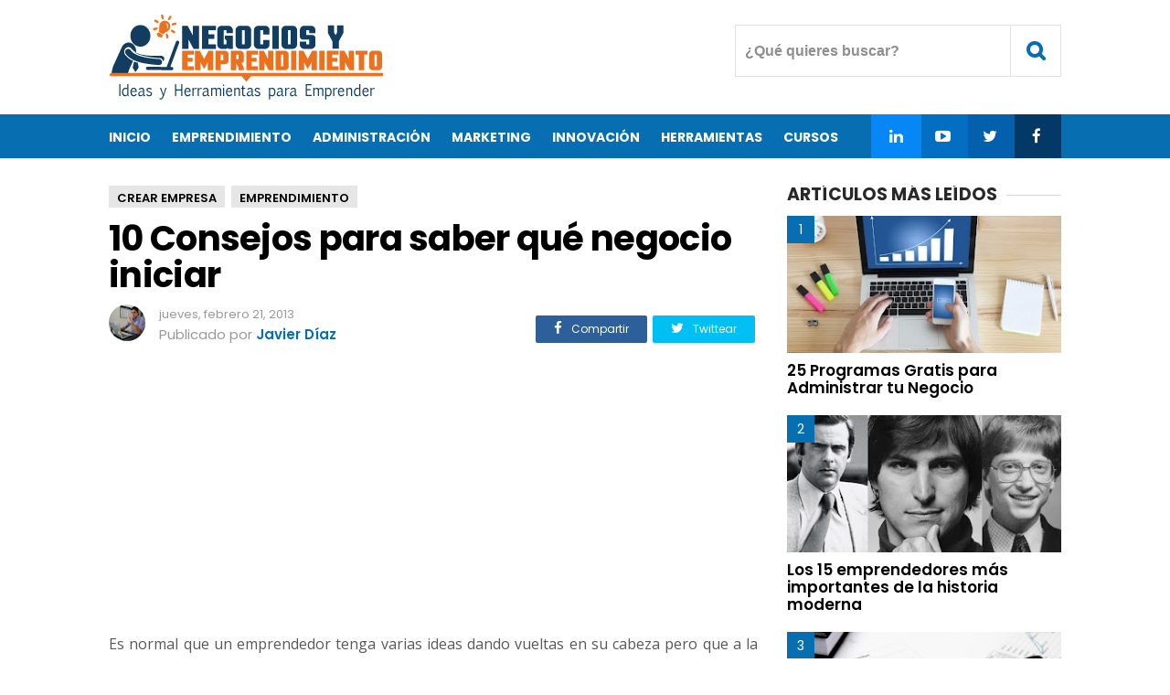

--- FILE ---
content_type: text/html; charset=UTF-8
request_url: https://www.negociosyemprendimiento.org/2013/02/consejos-para-saber-que-negocio-iniciar.html
body_size: 37534
content:
<!DOCTYPE html>
<HTML class='ltr no-js rwd item' dir='ltr' lang='es'>
<head>
<include expiration='7d' path='/assets/**.css'></include>
<include expiration='7d' path='/assets/**.js'></include>
<include expiration='3d' path='/assets/**.gif'></include>
<include expiration='3d' path='/assets/**.jpeg'></include>
<include expiration='3d' path='/assets/**.jpg'></include>
<include expiration='3d' path='/assets/**.png'></include>
<meta charset='utf-8'/>
<!--[if lt IE 9]> <script src="https://www.blogger.com/static/v1/jsbin/4044097237-ieretrofit.js"> </script> <![endif]-->
<meta content='width=device-width,initial-scale=1.0,minimum-scale=1.0,maximum-scale=1.0' name='viewport'/>
<meta content='text/html; charset=UTF-8' http-equiv='Content-Type'/>
<meta content='IE=edge' http-equiv='X-UA-Compatible'/>
<link href='https://www.negociosyemprendimiento.org/favicon.ico' rel='icon' type='image/x-icon'/>
<link href='https://www.negociosyemprendimiento.org/2013/02/consejos-para-saber-que-negocio-iniciar.html' rel='canonical'/>
<link href='https://www.negociosyemprendimiento.org/feeds/posts/default' rel='alternate' title='Negocios y Emprendimiento - Atom' type='application/atom+xml'/>
<link href='https://www.negociosyemprendimiento.org/feeds/posts/default?alt=rss' rel='alternate' title='Negocios y Emprendimiento - RSS' type='application/rss+xml'/>
<link href='//www.blogger.com/feeds/5581024600589433581/posts/default' rel='alternate' title='Negocios y Emprendimiento - Atom' type='application/atom+xml'/>
<link href='//www.blogger.com/openid-server.g' rel='openid.server'/>
<link href='https://www.negociosyemprendimiento.org/' rel='openid.delegate'/>
<meta content='c2IY37suPiKqvL9JlY0__Bl_NSQ-tYRkitW9eJ2FMzM' name='google-site-verification'/>
<meta content='CAAB6C5F46501108B0E3ECB10D1AE72D' name='msvalidate.01'/>
<meta content='b6d3f7ce86befd7c' name='yandex-verification'/>
<!-- SEO Title Tag -->
<title>
10 Consejos para saber qué negocio iniciar
</title>
<!-- SEO Meta Tag -->
<meta content='10 Consejos para saber qué negocio iniciar' property='og:title'/>
<meta content='negocios, emprendimiento, emprendedores, crear empresa, iniciar negocio, ganar dinero, ideas de negocio, cursos para emprendedores, emprender, libros para emprendedores' name='keywords'/>
<meta content='Si tienes varias ideas y oportunidades dando vueltas en tu cabeza y no logras decidirte por una, estos consejos te ayudarán a elegir el negocio que más te conviene iniciar.' name='description'/>
<meta content='Si tienes varias ideas y oportunidades dando vueltas en tu cabeza y no logras decidirte por una, estos consejos te ayudarán a elegir el negocio que más te conviene iniciar.' property='twitter:description'/>
<meta content='Si tienes varias ideas y oportunidades dando vueltas en tu cabeza y no logras decidirte por una, estos consejos te ayudarán a elegir el negocio que más te conviene iniciar.' property='og:description'/>
<meta content='all' name='audience'/>
<meta content='Javier Diaz' name='author'/>
<meta content='blogger' name='generator'/>
<meta content='translate' name='google'/>
<meta content='general' name='rating'/>
<meta content='spanish' name='Content-Language'/>
<!-- SEO Meta Tag end -->
<script type="text/javascript">(function() { var a=window,c="jstiming",d="tick";var e=function(b){this.t={};this.tick=function(b,o,f){f=void 0!=f?f:(new Date).getTime();this.t[b]=[f,o]};this[d]("start",null,b)},h=new e;a.jstiming={Timer:e,load:h};if(a.performance&&a.performance.timing){var i=a.performance.timing,j=a[c].load,k=i.navigationStart,l=i.responseStart;0<k&&l>=k&&(j[d]("_wtsrt",void 0,k),j[d]("wtsrt_","_wtsrt",l),j[d]("tbsd_","wtsrt_"))}
try{var m=null;a.chrome&&a.chrome.csi&&(m=Math.floor(a.chrome.csi().pageT));null==m&&a.gtbExternal&&(m=a.gtbExternal.pageT());null==m&&a.external&&(m=a.external.pageT);m&&(a[c].pt=m)}catch(n){};a.tickAboveFold=function(b){var g=0;if(b.offsetParent){do g+=b.offsetTop;while(b=b.offsetParent)}b=g;750>=b&&a[c].load[d]("aft")};var p=!1;function q(){p||(p=!0,a[c].load[d]("firstScrollTime"))}a.addEventListener?a.addEventListener("scroll",q,!1):a.attachEvent("onsFroll",q);
 })();</script>
<!--[if IE]> <script> (function() { var html5 = ("abbr,article,aside,audio,canvas,datalist,details," + "figure,footer,header,hgroup,mark,menu,meter,nav,output," + "progress,section,time,video").split(','); for (var i = 0; i < html5.length; i++) { document.createElement(html5[i]); } try { document.execCommand('BackgroundImageCache', false, true); } catch(e) {} })(); </script> <![endif]-->
<script type='application/ld+json'>
{"@context": "https://schema.org","@type": "WebSite","url": "https://www.negociosyemprendimiento.org/","potentialAction": {"@type": "SearchAction","target": "https://www.negociosyemprendimiento.org/?q={search_term}","query-input": "required name=search_term"}}
</script>
<!-- Metadata -->
<meta content='e32844e5d05c142811c19081919059d6' name='p:domain_verify'/>
<meta content='827282173979344' property='fb:app_id'/>
<meta content='161473843923150' property='fb:pages'/>
<meta content='website' property='og:type'/>
<meta content='es_ES' property='og:locale'/>
<meta content='es_LA' property='og:locale:alternate'/>
<meta content='id_ID' property='og:locale:alternate'/>
<meta content='https://www.negociosyemprendimiento.org/2013/02/consejos-para-saber-que-negocio-iniciar.html' property='og:url'/>
<meta content='Negocios y Emprendimiento' property='og:site_name'/>
<meta content='https://blogger.googleusercontent.com/img/b/R29vZ2xl/AVvXsEibYAkmqNKdhGnDNFjp_RWWFVNMZ7F2Ho0JnA0LCCoZSHjmSRnhp7vRbLhoTnuazSFf81p_vpzAA98AbB2oG2NDdrtDK16BUQZROWjYin5nurwSHBgilXFrUxAf3uWugVtJpsdWr-2TG3T-/s740/Que-Negocio-Iniciar.jpg' property='og:image'/>
<!-- Metadata Twitter -->
<meta content='summary_large_image' name='twitter:card'/>
<meta content='Negocios y Emprendimiento' name='twitter:site'/>
<meta content='@negociosyempren' name='twitter:creator'/>
<!-- SI ES EL INDEX (PAGINA PRINCIPAL) -->
<meta content='https://www.negociosyemprendimiento.org/2013/02/consejos-para-saber-que-negocio-iniciar.html' name='og:url'/>
<meta content='10 Consejos para saber qué negocio iniciar' name='og:title'/>
<meta content='https://blogger.googleusercontent.com/img/b/R29vZ2xl/AVvXsEibYAkmqNKdhGnDNFjp_RWWFVNMZ7F2Ho0JnA0LCCoZSHjmSRnhp7vRbLhoTnuazSFf81p_vpzAA98AbB2oG2NDdrtDK16BUQZROWjYin5nurwSHBgilXFrUxAf3uWugVtJpsdWr-2TG3T-/s740/Que-Negocio-Iniciar.jpg' name='og:image'/>
<!-- SI EL POST CONTIENE DESCRIPCION (SEARCH DESCRIPTION) -->
<meta content='Si tienes varias ideas y oportunidades dando vueltas en tu cabeza y no logras decidirte por una, estos consejos te ayudarán a elegir el negocio que más te conviene iniciar.' name='og:description'/>
<!-- SI EL POST NO CONTIENE DESCRIPCION (SEARCH DESCRIPTION) -->
<!--FIN DE TAGS PARA TWITTER-->
 <style type="text/css">
<!-- /*<style id='page-skin-1' type='text/css'><!--
/*
Name              : Viralisme Theme
Version           : 1.5
Designer          : Bung Frangki
Published         : www.themeindie.com
Theme Published   : 12-12-2016
Theme Update      : 11 Jun 2017
License           : This free Blogger template is licensed under the Creative Commons Attribution 4.0 License, which permits both personal and commercial use.
*/
#header-wrapper{position:relative;display:block}
#header-left {float:left;width:300px}
#header-right {float:right;width:570px}
#wrapper {width:900px;margin:0 auto;padding:0}
#ads-wrapper,#footer-wrapper{position:relative;display:block}
#main-wrapper {width:570px;float:left}
#sidebar-wrapper {float:right;width:300px}
#footer_right{width:600px;position:relative;display:block;overflow:hidden}
#footer1{width:290px;float:left}
#footer2{width:290px;float:right}
ul,ol{list-style:none}
.quickedit {display:none !important;width:0;height:0}
.video-container {position: relative; padding-bottom: 56.25%; padding-top: 30px; margin-bottom: 15px; height: 0; overflow: hidden;}
.video-container iframe,
.video-container object,
.video-container embed {position: absolute; top: 0; left: 0; width: 100%; height: 100%;}
.share-art{position:relative;display:block;overflow:hidden;margin:15px 0;padding:15px 0;border-top:1px dotted #f0f0f0;border-bottom:1px dotted #f0f0f0}
.sa-title{display:block;float:left;height:30px;line-height:30px;margin:8px 15px 8px 0;padding:0}
.sa-title strong{font-size:16px;display:block}
.share-art a{float:left;font-size:12px;line-height:30px;color:#fff !important;-webkit-border-radius:2px;-moz-border-radius:2px;border-radius:2px;margin:8px 3px;padding:0 20px;height:30px;min-width:100px;text-align:center}
.share-art a:hover{opacity:0.7;color:#fff}
.share-art a i.fa{margin-right:7px;font-size:15px}
.share-art .facebook{background-color:#2d5f9a}
.share-art .twitter{background-color:#00BFF3}
.share-art .googleplus{background-color:#EA4D29}
.share-art .pinterest{background-color:#C6393D}
.share-art .linkedin{background-color:#0077B5}
.share-art .whatsapp{background-color:#25d266;display:none;}
@media only screen and (max-width: 768px) {
.share-art .whatsapp{display:inline-block;}
}
.share-art2{float:right;margin-top:-40px}
.share-art2 a{float:left;font-size:12px;line-height:30px;color:#fff !important;-webkit-border-radius:2px;-moz-border-radius:2px;border-radius:2px;margin:8px 3px;padding:0 20px;height:30px;min-width:30px;text-align:center}
.share-art2 a:hover{opacity:0.7;color:#fff}
.share-art2 a i.fa{margin-right:7px;font-size:15px}
.share-art2 .facebook{background-color:#2d5f9a}
.share-art2 .twitter{background-color:#00BFF3}
.ad-arriba{margin-bottom:3px}

--></style>
<style type='text/css'>
/* Style CSS Reset */
html,body,div,span,applet,object,iframe,h1,h2,h3,h4,h5,h6,p,blockquote,pre,a,abbr,acronym,address,big,cite,code,del,dfn,img,ins,kbd,q,s,samp,small,strike,sub,sup,tt,var,u,i,center,dl,dt,dd,ol,ul,li,fieldset,form,label,legend,table,caption,tbody,tfoot,thead,tr,th,td,article,aside,canvas,details,embed,figure,figcaption,footer,header,hgroup,menu,nav,output,ruby,section,summary,time,mark,audio,video,adnav,adheader{margin:0;padding:0;border:0;font-size:100%;font:inherit;vertical-align:baseline;}
/* CSS for HTML5 */
article,aside,details,figcaption,figure,footer,header,hgroup,menu,nav,section,adnav,adheader{display:block;}*{margin:0;padding:0;}html{display:block;}blockquote,q{quotes:none;}blockquote:before,blockquote:after,q:before,q:after{background:transparent;}table{border-collapse:collapse;border-spacing:0;}
/* Body */
body{background:#fff;font-family: 'Open Sans', serif;font-size: 14px;color: #555;line-height:1.6em;margin: 0;text-decoration:none;}
a,a:link,a:visited,a:active {color:#066eb1;text-decoration:none;}a:hover{color:#000 }
.left{float:left}.right{float:right}.clear{clear:both}
h3.date-header{display:none}
#sidebar-wrapper h2,.PopularPosts ul,.meta_post,.breadcrumbs,#footer-wrapper,#fitured,.viral-menu,#comments,.FeaturedPost h3,.post h2,.post h1,.item .don-share .don-share-total .don-count,.item .don-btn,.related-post,#blog-pager,.blog-pager,#navi-post .nexprev,.subs,#ads1_here h2,#ads2_here h2,.post-label a.post-body h2, .post-body h3,.post-body h4,.post-body h5,.post-body h6{font-family: "Poppins", "Arial", sans-serif;}
/* Header wrapper */
#wrapper {background:#fff;position:relative;width:100%;overflow:hidden;margin:0 auto;padding:0}
#header-wrapper{margin:15px auto;padding:0;word-wrap: break-word;position:relative;overflow:hidden;height:95px;}
#header-left{padding:0;margin:0 auto;width:100%;max-width:49%;float:left}
#header-right{padding:0; margin:0 auto; width:100%;max-width:49%;float:right;text-align:right;position:absolute;right:0;top:12px}
#header{position:absolute;left:-999999;top:-9999;height:0;width:0;z-index:-1}
#content-wrapper{width:100%;position:relative;display:block;max-width: 1042px;margin: 0 auto;padding:0;word-wrap: break-word}
.limit-wrapper{width:100%;max-width:1042px;margin: 0 auto;padding:0;position:relative;overflow:hidden}
.post-thumbnail:hover a.showmore,.post:hover a.showmore{display:block;opacity:1;bottom:41%;transition:all .2s ease-in-out}
/* Advertisement wrapper */
#ads-wrapper{background:#fff;margin:0 auto;padding:12px 0;width:auto;max-width:100%;height:auto;list-style:none;text-align:center;border-bottom:1px solid #eee}
#ads2-wrapper{border-bottom:none}
#ads1{display:block;float:none;width:100%;padding:0;max-width:1042px;text-align:center;margin:auto}
#ads1 .widget-content{margin:0 auto;padding:0;list-style:none}
#ads-wrapper,#ads1 img{max-width:100%;height:auto;text-align:center}
.ads_home{text-align:center}
.ads_home img{max-width:100%;height:auto}
.ads_title{padding:0;margin:0 0 5px;display:block}
#ads1_here,#ads2_here{display:block;padding:15px 0;margin:auto}
#ads1_here h2,#ads2_here h2{padding:0;margin:0 0 5px;display:block;text-align:center;font-size:#555;font-size:13px;font-weight:300}
#ads1_here .widget-content,#ads2_here .widget-content{margin:auto;text-align:center;padding:0;list-style:none}
#ads1_here .widget-content img,#ads2_here .widget-content img{max-width:100%;height:auto}
/* Search wrapper */
#search_boxs {position:relative;display:inline-block}
#search_boxs .search_buttons i{line-height:55px;width: 55px; height: 55px; text-align:center;border:1px solid #e2e2e2;margin:0;color:#066eb1;font-size:22px;font-weight:700}
#search_boxs .search_buttons i:hover{border-color:#066eb1;color:#000;background:#066eb1;transition:all .15s;}
#search_boxs #searchs {background:#fff;float:right;top:0;right:55px;position:absolute;border:1px solid #e2e2e2;}
#search_boxs #searchs #search_texts{color:#8f8f8f;width:300px;padding:0px 10px;font-size:16px;height:55px;margin-right:0;outline:none;float:right;top:0;font-weight:700;box-sizing:border-box;transition:all .15s;background:none;border:none}
#search_boxs #searchs #search_texts:focus{color:#066eb1}
#search_boxs .search_buttons{color:#fff;height:40px;text-align:center;line-height:40px;display:block;cursor:pointer;margin-top:0px;margin-left:0px;font-size:18px;}
#search_boxs .search_buttons.active,#search_boxs .search_buttons:hover{opacity:0.9;}
/* Menu Wrapper */
.menu-wrapper{margin:0 auto;padding:0}
.viral-menu{background:#066eb1;width:auto;padding:0;margin:0;font-size:100%;font-weight:700}
.viral-menu ul{margin:0 auto;padding:0;max-width:1042px}
.viral-menu ul li{list-style:none;display:inline-block;transition:all 400ms ease-in-out;position:relative;text-transform:uppercase}
.viral-menu ul li a:hover{color:#111}
.viral-menu ul li a{color:#fff ;padding:14px 0 12px;margin-right:20px;display:inline-block;text-decoration:none}
.viral-menu ul li a i{font-size:17px;font-weight:700}
.viral-menu ul li a img{vertical-align:middle!important;}
.viral-menu ul ul {list-style:none;opacity:0;position:absolute;top:100%;visibility:hidden;width:190px;z-index:0;overflow:hidden;transition:all .3s ease-out;box-shadow:0 0 3px rgba(0,0,0,.16),0 3px 7px rgba(0,0,0,.1);}
.viral-menu ul li:hover ul {display:block;margin-top:0;opacity:1;z-index:99999;top:100%;visibility:visible}
.viral-menu ul ul li a {background:#066eb1;color:#fff;float:none;display:inline-block;padding:8px 15px;text-align:left;width:190px}
.viral-menu ul ul li a:hover {background:#000;color:#fff!important}
.viral-menu ul li.viral_social{margin-left:-4px!important;float:right;}
.viral-menu ul li.viral_social a i{font-weight:normal}
.viral-menu ul li.viral_social a{margin:auto;width:55px;text-align:center;}
.viral-menu ul li.social-facebook{background-color:#033967}
.viral-menu ul li.social-twitter{background-color:#0460ad}
.viral-menu ul li.social-instagram{background-color:#046ec2;}
.viral-menu ul li.social-googleplus{background-color:#0787f5;}
#show-menu,#close-menu{transition:all .3s ease-in;display:none}
/* Main wrapper */
#main-wrapper {background:#fff;width:100%;max-width:740px;float: left;padding:30px 0 0;margin:0 auto;word-wrap: break-word;overflow: hidden}
/* Reset post */
.post-body {margin:0 auto;line-height: 1.5em;padding:0}
.post-body p{text-align:justify;line-height: 1.7em;padding:0.7em 0 0.7em 0}
.post-body p a{text-decoration:underline;}
.post-body p a:hover{color:#066eb1; text-decoration:none;}
.post h1 a,.post h1 a:hover {color:#3b7dc1}
.post-body a.img,.post-body .separator a {margin-left:0!important;margin-right:0!important;}
.mobile h1,.mobile h2 {margin:0 0 10px !important}.updated{text-decoration:none !important}
/* bullet dan nummber */
.post-body ul {margin: 10px 15px 10px 20px;padding: 0 0 0 15px;list-style-type: inherit; text-align:justify;}
.post-body ol {margin: 10px 15px 10px 20px;padding: 0 0 0 15px;list-style-type: decimal; text-align:justify;}
.post-body ul li a{text-decoration:underline;}
.post-body ul li a:hover{text-decoration:none;}
.post-body ol li a{text-decoration:underline;}
.post-body ol li a:hover{text-decoration:none;}
.resource{padding:0;color: #66798a;font: normal normal 11px/normal Tahoma,Verdana,Arial,Sans-Serif;width:auto}
/* more css */
.separator{float:none;max-width:100%; height: auto; width: auto; padding:10px 0 10px 0;margin:0 auto;text-align:center !important;overflow:hidden}
table img, .separator img, .separator a img{max-width:100% !important; height: auto;width:auto !important;margin:0; padding:0;text-align:center !important;}
::selection {background:#066eb1;text-shadow:none;color:#fff!important}
.post-body ::selection {background:#066eb1;color:#fff!important}
/* Meta post author */
.meta_post{position:relative;padding:0;margin:10px 0;color:#999;line-height:1.4em}
.author a:hover, .clock a:hover{color:#066eb1}
.author,.clock{display:block;font-size:13px!important}
.author a{color:#111}
.clock a{color:#999}
/* Sidebar wrapper */
#sidebar-wrapper {width:100%;max-width: 300px;float: right;margin:30px auto 0;display:block;word-wrap: break-word;list-style:none;overflow:hidden}
#sidebar-wrapper h2 {font-size: 19px;line-height: 16px;text-decoration: none;display: inline-block;padding: 0 10px 0 0;margin:0 auto 15px;position: relative;color: #292828;font-weight: 700;letter-spacing: normal;text-transform: uppercase;}
#sidebar-wrapper h2:before {display: block;width: 500px;height: 0;border-width: 1px 0 0;position: absolute;right: 100%;left: auto;top: 50%;border-style: solid;content: "";opacity: 0.1667;}
#sidebar-wrapper h2:after {display: block;width: 500px;height: 0;border-width: 1px 0 0;position: absolute;left: 100%;right: auto;top: 50%;border-style: solid;content: "";opacity: 0.1667;}
#sidebar1, #sidebar2, #sidebar3, #sidebar4, #sidebar5{margin:0 auto;padding:auto}
#sidebar1 .widget-content,#sidebar2 .widget-content,#sidebar3 .widget-content,#sidebar4 .widget-content,#sidebar5 .widget-content{margin:0 auto 30px;padding:0}
/* CSS label */
.widget-content.cloud-label-widget-content {display:inline-block;width:100%;}
.widget-content.list-label-widget-content {padding:0;}
.widget-content.cloud-label-widget-content {display:inline-block;}
.label-size-1,.label-size-2,.label-size-3,.label-size-4,.label-size-5 {font-size:100%;opacity:1}
.cloud-label-widget-content{text-align:left;padding:0}
.label-count {white-space:nowrap;display:inline-block;}
.Label ul {list-style:none !important;margin:0;padding:0;width:100%}
.Label li{position:relative;color:#222;padding:0;margin:0 0 10px;text-align:left;max-width:100%;transition:all .3s ease-out;overflow:hidden}
.Label li a{padding:0;display:inline-block;line-height:1.2em !important;color:#444;text-decoration:none;transition:all .3s ease-out;font-weight:normal !important}
.Label li:last-child{padding:0}
.Label li a:hover {color:#066eb1 !important}
.Label li span{display:inline-block;float:right}
.label-size{position:relative;display:block;float:left;margin:0;font-size:13px;transition:all 0.3s;}
.label-size{position:relative;display:block;float:left;margin:0 4px 4px 0;font-size:13px;transition:all 0.3s;}
.label-size a{background:#fff;background-image:linear-gradient(to bottom,rgba(255,255,255,1)0,rgba(250,250,250,1)70%,rgba(246,246,246,1)99%,rgba(246,246,246,1)100%);display:inline-block;color:#444;padding:5px 8px;font-weight:normal !important;border:1px solid #e3e3e3;background-repeat:repeat-y;background-size:100% 90px;background-position:0 -30px;transition:all .3s}
.label-count{opacity:0;visibility:hidden;font-size:85%;display:inline-block;position:absolute;top:-10px;right:-10px;background:#066eb1;color:#fff;white-space:nowrap;padding:0;width:22px;height:22px;line-height:22px;border-radius:100%;text-align:center;z-index:1;transition:all .3s}
.label-size:hover .label-count{opacity:1;visibility:visible;top:-5px}
.label-size a:hover{color:#444;background-image:linear-gradient(to bottom,rgba(255,255,255,1)0,rgba(250,250,250,1)18%,rgba(255,255,255,1)99%,rgba(255,255,255,1)100%);background-position:0 0}
/* Popular Post */
.PopularPosts ul{list-style:none;margin:0 auto;padding:0;overflow:hidden;width:100%;max-width:300px}
.PopularPosts li,.PopularPosts li img,.PopularPosts li a,.PopularPosts li a img {margin:0;padding:0;list-style:none;border:none;background:none;outline:none;}
.PopularPosts ul li {margin:0 0 10px;padding:0;position:relative;overflow:hidden;line-height:1.3em!important;list-style:none}
.PopularPosts ul li a:hover {color:#066eb1!important;}
.PopularPosts li a{color:#000 !important;font-weight:600 !important;font-size:17px !important;list-style:none}
.PopularPosts ul li img {width:100%;height:auto;transition:all .3s ease-in-out;}
.PopularPosts .item-thumbnail {display: flex;align-items: center;justify-content: center;width:100%;height:150px;margin:0;overflow:hidden}
.PopularPosts .item-snippet{display:none}
.PopularPosts .item-title {padding:10px 0}
.PopularPosts .widget-content ul li:before{color: #fff;counter-increment: count;content: counter(count);position: absolute;left: 0px;text-align: center;top: 0;z-index: 51;transition: all .4s;height:30px;min-width: 30px;font-size: 14px;line-height: 30px;background:#066eb1;font-weight:300;text-align: center;padding:0;overflow:hidden}
.PopularPosts ul{counter-reset:count;}
/* Featured post Default */
.FeaturedPost{clear:both;margin:0 auto 30px;padding:0;list-style:none;}
.FeaturedPost h3{font-weight:600 !important;font-size:19px !important;list-style:none;line-height:1.1em!important;margin:0 0 5px}
.FeaturedPost h3 a{color:#444}
.FeaturedPost img{width:100%;height:auto;margin:15px 0 0}
.FeaturedPost .post-summary{line-height:1.2em!important;font-size:13px;color:#555}
  /* Css Breadcrumbs */
.breadcrumbs {font-size:13px;overflow:hidden;padding:0;margin:0 auto 7px;position:relative;color:#ccc;text-transform:uppercase;overflow:hidden;display:block}
.breadcrumbs a {clear:both;list-style:none;line-height:1.4em;color:#000;background:#e6e6e6;font-weight:600;margin:0 4px 7px 0;padding:5px 9px 1px!important;display:inline-block}
.breadcrumbs span a {color:#000;background:#e6e6e6;}
.breadcrumbs > span:last-child {width:0;color:#ccc}
.breadcrumbs span a:hover {color:#fff;background:#066eb1}
.breadcrumbs a:hover {color:#fff;background:#066eb1}
/* footer-wrapper */
#footer-wrapper {background:#f5f5f5;margin:0 auto;padding:20px 0 0;width:100%;color:#777;font-size:13px;}
.credit-wrapper{clear:both;position:relative;margin:0 auto;padding:15px 10px 30px;text-align:center;font-weight:normal;line-height:1.4em}
.credit-wrapper a{color:#000 ;list-style:none}
.credit-wrapper a:hover{color:#066eb1}
/* Footer menu */
#footer_menu{margin:0 auto;padding:0;position:relative}
#footer_menu ul{margin:0 auto;padding:0 10px;text-align:center;margin:0 auto}
#footer_menu ul li{display:inline-block;margin:10px 0 5px;letter-spacing:1.5px}
#footer_menu ul li a{display:block;text-decoration:underline;color:#000;padding:0 7px}
#footer_menu ul li a:hover{text-decoration:none;color:#066eb1}
/* CSS Post Table */
table{border-collapse:collapse;border-spacing:0;}
.post-body table td {border:1px solid #e9e9e9;padding:10px;text-align:left;vertical-align:top;}
.post-body table th {border:1px solid #e4373d;padding:10px;text-align:left;vertical-align:top;background:#066eb1 !important;color:#fff}
.post-body td, .post-body th{vertical-align:top;text-align:left;font-size:13px;padding:3px 5px;}
.post-body th{background:#fff;font-weight:400;text-transform:uppercase;font-size:14px}
table {max-width:100%;width:100%;margin:1.5em auto;}
table.section-columns td.first.columns-cell{border-left:none}
table.section-columns{border:none;table-layout:fixed;width:100%;position:relative}
table.columns-2 td.columns-cell{width:50%}
table.columns-3 td.columns-cell{width:50%}
table.columns-4 td.columns-cell{width:30%}
table.section-columns td.columns-cell{vertical-align:top}
table.tr-caption-container{padding:4px;margin-bottom:.5em}
td.tr-caption{font-size:80%}
.post-body td img, .post-body th img {list-style:none;max-width:100%;height:auto;padding:0 !important;margin:0 !important}
.post-body table.tr-caption-container img, .post-body table.tr-caption-container img, .post-body img {list-style:none;max-width:100%;height:auto;padding:0 !important;margin:0 !important}
.post-body table.tr-caption-container td {border:none;padding:0 !important;margin:0 !important}
.post-body table caption{max-width:100%;height:auto;border:none !important;padding:0 !important}
/* Status msg if click label */
.status-msg-body{padding:10px 0 ; display:none}
.status-msg-wrap{display:none; font-size:14px; margin-left:1px;  width:100%; color:#666;  }
.status-msg-wrap a{color:orange !important;  }
.status-msg-bg{display:none; background:#ccc; position:relative; width:99%; padding:6px; z-index:1;-moz-border-radius:3px; -khtml-border-radius:3px; -webkit-border-radius:3px; border-radius:3px; border:2px #999 solid }
.status-msg-border{display:none; border:0; position:relative; width:99%}
/* Responsive */
@media screen and (max-width:1024px){
.logo{margin-left:10px;}
#header-right{margin-right:10px}
.viral-menu li.homex{margin-left:10px}
#main-wrapper {width:66%;margin-left:10px}
#sidebar-wrapper {margin-right:10px}
}
@media screen and (max-width:880px){
#main-wrapper,#sidebar-wrapper,#ads1{max-width:100%;width:100%;float:none;margin:auto;padding:0;position:relative}
#main-wrapper{padding-top:20px}
#header-left{max-width:80%;float:none;text-align:center;}
#header-right{right:0;z-index:999;}
.logo{margin:auto;text-align:center}
#featured_slide,#search_boxs #searchs{display:none}
#search_boxs #searchs{border-right:none}
#sidebar-wrapper h2{padding:0 10px}
#sidebar1,#sidebar2,#sidebar3,#sidebar4,#sidebar5{padding:0 10px;}
#sidebar1 .widget-content,#sidebar2 .widget-content,#sidebar3 .widget-content,#sidebar4 .widget-content,#sidebar5 .widget-content{text-align:center}
/* Menu mobile - tablet - smartphone */
#show-menu,#close-menu{position:absolute;top:30px;left:10px}
#show-menu a:hover,#close-menu a:hover{}
#show-menu{display:block;z-index:3;height:55px;}
#show-menu a,#close-menu a{background:#fff;cursor:pointer;color:#066eb1 !important;height:55px;line-height:55px;width:55px;text-align:center!important;float:left;border:1px solid #e2e2e2;color:#066eb1;font-size:22px;font-weight:700}
#show-menu a:hover,#close-menu a:hover{border-color:#066eb1;color:#000!important;background:#066eb1}
#mobile-menu-show{display:none;}
#close-menu{display:none}
.viral-menu{background:none;border-top:1px solid #e2e2e2}
.viral-menu ul{background:#066eb1;margin:0 auto;padding:0}
.viral-menu ul li{list-style:none;display:block;width:100%;transition:all 400ms ease-in-out;border-bottom:1px solid #0787f5;position:relative;text-transform:uppercase}
.viral-menu ul li a{color:#fff ;padding:14px 0;display:block;text-align:center;width:100%;text-decoration:none}
.viral-menu ul li a i{font-size:18px;font-weight:normal}
.viral-menu ul li a img{vertical-align:middle!important;}
.viral-menu ul ul {display:none;list-style:none;position:absolute;top:100%;width:100%;left:0;right:0;z-index:9999;overflow:hidden}
.viral-menu ul li:hover ul {display:block;background:rgba(224,38,44,.8);}
.viral-menu ul ul li a {background:rgba(224,38,44,.6);color:#fff !important;float:none;display:block;padding:10px 0;text-align:center;width:100%;}
.viral-menu ul li.viral_social{width:25%;display:inline-block;float:none;}
}
@media screen and (max-width:768px){
#sidebar1{display:none;}
#sidebar3{display:none;}
}
@media screen and (max-width:736px){
.breadcrumbs{display:none;}
}
@media screen and (max-width:667px){
.subs-centered{display:none;}
}
@media screen and (max-width:620px){
.share-art a{padding:0}
.share-art span{display:none}
.share-art i.fa{margin-right:0!important}
}
@media screen and (max-width:600px){

}
@media screen and (max-width:524px){
.ad-arriba{margin-bottom:27px}
.share-art2{float:none;margin-top:0}
}
@media screen and (max-width:480px){
#header-wrapper{height:70px;margin:10px auto}
#header-left{max-width:55%;overflow:hidden}
.logo img{width:100%;height:auto}
#show-menu,#close-menu{top:10px}
#header-right{top:0}
#search_boxs .search_buttons i{line-height:40px;width: 40px; height: 40px; margin-top:10px;}
#search_boxs #searchs {right:40px; margin-top:10px;}
#search_boxs #searchs #search_texts{height:40px}
#show-menu a,#close-menu a{line-height:40px;width: 40px; height: 40px; margin-top:10px;}
}
@media screen and (max-width:414px){

}
@media screen and (max-width:320px){
.logo{margin:3px auto 0}
#search_boxs #searchs #search_texts{width:244px}
}
@media screen and (max-width:240px){

}
</style>
<style type='text/css'>
/* Reset css */
.post{color:#585858;font-weight:400;line-height:1.6em;font-size:16px}
.post-body{padding-bottom:5px}
.breadhome{display:none}
.post,#comments,.breadcrumbs{margin-right:30px!important}
/* post title */
.post h1{color:#000;margin:auto;padding:0 0 7px;font-size:240% !important;line-height:1.06em;font-weight:700;letter-spacing:-0.7px}
table {width:100%}.tr-caption{font-size:87% !important;color:#929292 !important;font-style:italic !important;padding-bottom:12px !important}
/* lightbox image, etc */
.CSS_LIGHTBOX {z-index:99999999!important;}
.CSS_LIGHTBOX_BG_MASK_TRANSPARENT {opacity:.95!important;}
.CSS_LIGHTBOX_SCALED_IMAGE_IMG {width:auto!important;max-width:100%;box-shadow:0 0 10px rgba(0,0,0,0.1);}
.CSS_LIGHTBOX_BTN_CLOSE {background: url('https://blogger.googleusercontent.com/img/b/R29vZ2xl/AVvXsEjxoL895QApLHfQSy10yUgDuiwoq_jiv09J6H0QOA_TfzeUxvActHeYe4ZBo3vMLfenWZQfk3YMXOcG3lVafNztt2lb3l9AxkLCHP4MK-DwxiPhujxIDcfqdW4CedL66k27LB7T-ZvD/s1600/delete.png') no-repeat!important;width:32px!important;height:32px!important;top:30px!important;opacity:0.7;transition:all .3s;}
.CSS_LIGHTBOX_BTN_CLOSE:hover{opacity:1;}
.CSS_LIGHTBOX_BTN_CLOSE_POS {right:10px!important;}
.CSS_LIGHTBOX_BG_MASK{background-color:rgba(0,0,0,0.8)!important}
.CSS_LIGHTBOX_FILMSTRIP{background-color:rgba(0,0,0,0.5)!important}
/* Post info */
.meta_post{margin:5px auto 20px}
.photome img{float:left;display:inline-block;margin-right:15px;height:40px;width:40px;border-radius:99em}
.author{font-size:15px !important}
.author a{color:#066eb1;font-weight:600}
.author a:hover{color:#000}
/* Tag heading */
.post-body h2,.post-body h3,.post-body h4,.post-body h5,.post-body h6{font-size:210%;line-height:1.2em;margin:0.6em 0 0.4em 0!important;font-weight:bold !important;color:#000;display:block;padding:0 !important;font-weight:600!important}
.post-body h3{font-size:170%}.post-body h4{font-size:150%}.post-body h5{font-size:180%}.post-body h6{font-size:170%}
/* blockquote */
.post blockquote {line-height:1.5em !important;position:relative;width:auto;padding:0.9em 1.5em;margin:5px auto;border-left:5px solid #066eb1;overflow:auto;font-family:Georgia,serif;font-size:18px!important;font-style:italic!important}
/* Advertise post wrapper */
.ads1_post{padding:0;width:auto;text-align:center;height:auto;margin:0 auto;display:block}
.ads2_post{margin:0;display:block;text-align:center;max-width:100%;height:auto}
/* Subscribe wrapper */
.subs {position: relative;padding: 6px 21px;}
.sub_newsletter-horizontal {margin-top: 1em;margin-bottom:2em;}
.subs:before {display: block;position: absolute;z-index: 1;left: 0;right: 0;top: 0;bottom: 0;border-width: 6px;border-style: solid;opacity: 0.1667;content: "";}
.subs-icon {display: block;width: 40px;height: 40px;margin-left: -20px;position: absolute;z-index: 1;left: 50%;top: -10px;text-align: center;font: 20px/40px "Poppins";-moz-border-radius: 50%;-webkit-border-radius: 50%;border-radius: 50%;}
.subs-icon {border-color: #066eb1;background-color: #066eb1;color: #fff;}
.subs>header {margin-top: -12px;margin-bottom: 20px;text-align: center;}
.subs > header h2 {display: inline-block;position: relative;margin: 0 20px;padding: 6px 20px;vertical-align: top;text-transform: none;letter-spacing: -0.025em;background: #066eb1;color: #fff;opacity: 1;}
.sub_mega {font-size: 1.80203rem;line-height: 1.067;font-weight: 700;letter-spacing: -0.05em;color: #000;}
.sub_mega {font-size: 2.63164rem;}
.sub_newsletter-horizontal .sub_mega+.sub_delta {margin-top: -1.5rem;}
.sub_newsletter-privacy {margin-top: 0.75em;font-size: 12px;line-height: 14px;font-weight: 400;opacity: 0.666;}
.subs>header {visibility: hidden;}
p.sub_delta.sub_delta-3rd {font-weight: 300;letter-spacing: -0.025em;padding-top: 25px;opacity: 0.5;color: #000;font-size: 1.175rem;line-height: 1.2;}
.subs-centered .mc4wp-form label {display: none;}
.subs .mc4wp-form-fields label {position: absolute;clip: rect(1px, 1px, 1px, 1px);width: 1px;height: 1px;overflow: hidden;}
.subs input[type="email"] {font-family: "Poppins","Roboto","Arial",sans-serif;-moz-box-sizing: border-box;-webkit-box-sizing: border-box;box-sizing: border-box;max-width: 100%;padding: 8px;border: 1px solid #ccc;font-size: 1rem;background-color: transparent;color: inherit;-moz-border-radius: 4px;-webkit-border-radius: 4px;border-radius: 4px;line-height: 1.5;font-weight: 400;-webkit-font-smoothing: antialiased;color: #666;text-align: center;}
.sub_newsletter .mc4wp-form input[type=submit] {font-family: "Poppins","Roboto","Arial",sans-serif;display: block;width: 100%;margin-left: 10px;color: #fff;text-align: center;margin-top: -2px;font-weight: 700;text-transform: uppercase;letter-spacing: normal;-moz-box-sizing: border-box;-webkit-box-sizing: border-box;box-sizing: border-box;display: inline-block;position: relative;z-index: 0;margin-right: 0.2px;text-decoration: none;text-align: center;vertical-align: middle;zoom: 1;-moz-border-radius: 4px;-webkit-border-radius: 4px;border-radius: 4px;width: auto;padding: 11px 28px 9px;border:none;-webkit-appearance: none;cursor: pointer;-moz-border-radius: 4px;-webkit-border-radius: 4px;background-color: #066eb1;}
i.subs-icon:before {font-family: FontAwesome;content: '\f0e0';}
form#mc4wp-form-1 {margin-top: 20px;margin-bottom: 30px;z-index: 999;position: relative;}
i.fa.fa-arrow-circle-o-left:before {display: inline-block;width: 30px;font-size: 28px;font-weight: 300!important;font-family: FontAwesome;content: "\f177";text-align: left;color: #066eb1;}
i.fa.fa-arrow-circle-o-right:before {display: inline-block;left: auto;width: 30px;font-size: 28px;font-family: FontAwesome;font-weight: normal;content: "\f178";text-align: left;color: #066eb1;}
p.sub_alpha.sub_alpha-1st {color: #000;line-height: 1.067;font-weight: 600;letter-spacing: -0.05em;font-size: 1.90613rem;margin-bottom: 20px;margin-top: -10px;}
.subs-centered {text-align: center;}
/* Navigation wrapper */
#blog-pager,.blog-pager{display:block;position:relative;z-index:1}
#blog-pager-newer-link,#blog-pager-older-link{font-size:100%!important}
.blog-pager-older-link,.home-link, .blog-pager-newer-link{padding:0!important}
.nexprev-alright,.nexprev-alleft,.pager-title-left{transition:all .3s ease-in-out}
.nexprev{margin:30px 0;padding:0;height:auto;display:block;z-index:1}
.nexprev{display:none}
#navi-post .nexprev{display:block}
.nexprev-alright,.nexprev-alleft{color:#333;width:50%;position:relative;-moz-box-sizing:border-box;margin:0}
.nexprev-alleft{height:auto;float:left;padding:0;text-align:left;box-sizing:border-box}
.nexprev-alright,.nexprev-alleft{-webkit-box-sizing:border-box}
.nexprev-alright{height:auto;float:right;padding:0;text-align:right;box-sizing:border-box}
.nexprev-alright a:hover,.nexprev-alright:hover .pager-title-left,.nexprev-alleft a:hover,.nexprev-alleft:hover .pager-title-left{color:#000!important}
.nexprev-alright a,.nexprev-alleft a{font-size:19px;font-weight:600;text-decoration:none;line-height:1.15em}
.nexprev-alright a,.nexprev-alleft a{color:#066eb1;font-size:19px;font-weight:600;line-height:1.15em;display:block}
#blog-pager,.isinexprev-alright,.isinexprev-alleft{margin:0!important}
.current-pageleft,.current-pageright,.nexprev .top-pager{display:block;text-transform:capitalize!important;font-size:13px;font-weight:normal;color:#aaa;padding:0}
.clear{clear:both}
/* css related posts */
.related-post h4{margin:30px 4px 15px 4%!important;font-size:25px;text-transform:uppercase;font-weight:600!important;padding:0;color:#066eb1}
.related-post h4:before{content:"Artículos";text-decoration:inherit;color:#000;margin-right:7px}
.related-post{margin:0 0 0 -4%;padding:0;font-size:13px;text-align:left;box-sizing:border-box}
.related-post,.related-post-style-3 .related-post-item{-moz-box-sizing:border-box;-webkit-box-sizing:border-box}
.related-post-style-3,.related-post-style-3 li{margin:0!important;padding:0!important;list-style:none;word-wrap:break-word;overflow:hidden}
.related-post-style-3 .related-post-item{display:block;float:left;width:50%;height:270px;padding-left:4%!important;margin:0 0 10px!important;box-sizing:border-box}
.related-post-style-3 .related-post-item-thumbnail{display:block;margin:0 0 7px;width:100%;height:180px;max-width:none;max-height:none;background-color:transparent;padding:0;}
.related-post-style-3 .related-post-item-tooltip{padding:0;overflow:hidden;text-overflow:ellipsis;display:block;display:-webkit-box;-webkit-line-clamp:3;-webkit-box-orient:vertical}
.related-post-style-3 .related-post-item-tooltip a.related-post-item-title{font-size:20px;font-weight:600;display:block;color:#000!important;line-height:1.15em!important}
.related-post-style-3 .related-post-item-tooltip a.related-post-item-title:hover{color:#066eb1!important}
/* Comment Wrapper */
#comments{clear:both;margin:25px 0 0;padding:0;list-style:none;position:relative}
#comments h3{margin:20px 0 15px;font-size:20px;text-transform:uppercase;font-weight:700!important;padding:0;color:#066eb1;letter-spacing:-1.5px;line-height:1.1em}
#comments h3 .embel{color:#000!important;margin-right:3px}
.comment_avatar_wrap{width:42px;height:42px;background:#fcfcfc;padding:0;text-align:center;margin-bottom:20px;border-radius:99em!important;overflow:hidden}
#comments .avatar-image-container {float: left;margin:0;width: 42px;height: 42px;max-width:42px;max-height:42px;padding: 0;margin-bottom:10px;border-radius:99em!important;overflow:hidden}
#comments .avatar-image-container img {width: 42px;height: 42px;max-width: 42px;max-height: 42px;background:url(https://blogger.googleusercontent.com/img/b/R29vZ2xl/AVvXsEhjrWds8pJftIef2jtP6UrqPPkO8Enw_KHGtejM4tzzVmdbMUHDLuBip3a-zcv5K01ZfduKGdPPXEtHX_QIfhyphenhyphenivUqMffSlYtKdI2yhyttCLS903gi4aQEg7RLJWr-hJo8mrLNp2p6LhJQ3/s1600/anon.jpg) no-repeat;border-radius:99em!important;overflow:hidden}
.comment_name a {font-weight:700;color:#000;padding:0;font-size: 14px;text-decoration: none;}
.comment_name a:hover{color:#066eb1}
.comment_admin .comment_name  {font-weight: bold;padding:0;font-size: 14px;text-decoration: none;}
.comment_admin .comment_date  {font-weight: normal;font-size:11px;}
.comment_name {padding:0;font-size:14px;font-weight:bold;position:relative;}
.comment_service{margin-top:5px;position:relative}
.comment_date {color: #a9a9a9;font-size:12px!important;margin-top:-3px;}
.comment_date a{text-decoration:none;color: #a9a9a9;font-size:12px!important;font-weight:normal;}
.comment_date a:hover{color: #000;}
.comment_body{margin-left:50px;margin-top: -72px;padding:10px 10px 15px}
.comment_body p {line-height: 1.5em;margin:4px 0 5px;color: #666;font-weight:normal;font-size: 14px;word-wrap:break-word;padding:0;}
.comment_body p a{font-weight:normal;color:#066eb1;text-decoration:none}
.comment_inner {padding-bottom: 5px;margin:0}
.comment_child .comment_wrap {padding-left: 7%;}
.comment_reply {display:inline-block;margin:0 0 17px;padding:0;color: #aaa !important;text-align: center;text-decoration: none;z-index:999;font-size:12px!important;font-weight:normal!important;float:left;text-align:left}
.comment_reply:hover {color:#000 !important;}
.unneeded-paging-control {display: none;}
.comment-form {max-width: 100%;!important;}
#comment-editor {clear:both;padding:0;margin:0;width:100%!important;background:transparent url('[data-uri]') no-repeat 50% 30%;border:1px solid #eee;max-height:280px !important}
.comment_form a {text-decoration: none;text-transform: uppercase;font-size: 15px;}
.comment-form p {background: #fff;padding:15px 15px 11px;margin: 5px 0 20px;font-size: 14px;line-height:1.3em;border:4px solid #e4e4e4;position:relative;max-width:100%}
.comment-form p:after {content:"";width:0;height:0;position:absolute;top:100%;left:20px;border-width:8px;border-style:solid;border-color:#e4e4e4 transparent transparent #e4e4e4;display:block;}
.comment_reply_form {padding: 0 0 0 70px;}
.comment_reply_form .comment-form {width: 99%;}
.comment_emo_list .item{text-align:center;height:40px;width:41px;margin:10px auto;display:inline-block}
.comment_emo_list span {display: block;font-weight: bold;font-size: 11px;letter-spacing: 1px;}
img.comment_emo {width:16px;height:16px;}
.comment_youtube {max-width:100%!important;width:400px;height:225px;display:block;margin:auto}
.comment_img {max-width:100%!important;}
.deleted-comment {padding: 10px 10px 10px 10px;display: block;color: #CCC;}
#respond {overflow: hidden;clear: both;}
.comment_avatar img{width:42px;height:42px;background:url(https://blogger.googleusercontent.com/img/b/R29vZ2xl/AVvXsEhjrWds8pJftIef2jtP6UrqPPkO8Enw_KHGtejM4tzzVmdbMUHDLuBip3a-zcv5K01ZfduKGdPPXEtHX_QIfhyphenhyphenivUqMffSlYtKdI2yhyttCLS903gi4aQEg7RLJWr-hJo8mrLNp2p6LhJQ3/s1600/anon.jpg) no-repeat}
.comment-delete img{display:none}
.comment_author_flag {display:none}
.comment_admin .comment_author_flag {display:inline-block;background:#066eb1;height:10px;width:10px;border-radius:99em;padding:0;left:-15px;margin-top:4px;position:absolute;}
iframe{border:none;overflow:hidden}
.small-button1 a {font-size:12px;cursor:pointer;font-weight:400;margin:17px 5px 5px 0;text-decoration:none;text-transform:none;text-decoration:none !important;display:inline-block;color:#fff;padding:7px 14px 4px;cursor:pointer;background-color:#000;}
.small-button1:hover a{background-color:#066eb1;color:#fff;display:inline-block;text-decoration:none !important}
span.small-button1 {text-align:left;display:inline-block;}
#emo-box,#hide-emo {display:none;}
#fb_comment h3{margin:15px 0 5px;font-size:20px;text-transform:uppercase;font-weight:700!important;padding:0;color:#000;letter-spacing:-1.5px;line-height:1.1em}
#fb_comment h3 span{color:#066eb1!important}
/* Short codes */
.button{list-style:none;text-align:center;border:none;display:block;padding:40px auto;clear:both;text-decoration:none;display:block;overflow:hidden;position:relative;}
.button ul {clear:both;margin:auto;padding:0}
.button li{display:inline;margin:0 3px !important;padding:0 !important;list-style:none;}
.button li a.demo,.button li a.download{list-style:none;position:relative;display:inline-block;vertical-align:top;height:45px;line-height:45px;padding:0;font-size:15px;color:#fff;font-weight:bold;text-align:center;text-decoration:none;cursor:pointer;width:100%;max-width:200px;list-style:none!important}
.button li a.demo{background:transparent!important;border:4px solid #066eb1;color:#066eb1!important;margin-bottom:10px!important}
.button li a.download{background:#066eb1;border:4px solid #066eb1}
.button li a.demo:hover{border-color:#111!important;color:#111!important}
.button li a.download:hover {border-color:#111!important;background:#111}
.first-character{float:left;color:#111;font-size:75px;padding-top:20px;padding-right:8px;padding-left:3px;padding-bottom:15px;font-family:Georgia}
#flippy {text-align:center;margin:20px auto;}
#flippy button{position:relative;display:inline-block;vertical-align:top;height:36px;line-height:36px;padding:0 20px;font-size:13px;color:#fff;text-align:center;text-decoration:none;border-radius:2px;cursor:pointer;background:#066eb1;border:0}
#flippy button:hover, #flippy button:focus {background:#d5452f;color:#fff;outline:none;}
/* Responsivination */
@media screen and (max-width:880px){
.post h1{font-size:234% !important;}
.post,#comments,.breadcrumbs{margin:0 10px!important}
}
@media screen and (max-width:768px){
.post h1{font-size:232% !important;}
}
@media screen and (max-width:603px){
.post h1{font-size:230% !important;}
.nexprev-alright,.nexprev-alleft{width:100%;}
.isinexprev-alleft{text-align:center}
.isinexprev-alright{text-align:center;margin-top:30px!important}
}
@media screen and (max-width:603px){
.post h1{font-size:228% !important;}
}
@media screen and (max-width:533px){
.post h1{font-size:227% !important;}
}
@media screen and (max-width:480px){
.post h1{font-size:210% !important;}
.sub_newsletter .mc4wp-form input[type=submit] {margin-top: 10px;}
.related-post h4{margin:30px 4px 15px 0!important;}
.related-post{margin:0;}
.related-post-style-3 .related-post-item{display:block;float:none;width:100%;height:270px;padding:0!important;-moz-box-sizing:border-box;-webkit-box-sizing:border-box;box-sizing:border-box}
}
@media screen and (max-width:375px){
.post h1{font-size:200% !important;}
}
@media screen and (max-width:320px){
.post h1{font-size:180% !important;}
}
</style>
<script src='https://code.jquery.com/jquery-3.3.1.min.js'></script>
<script type='text/javascript'>
//<![CDATA[
function loadCSS(e, t, n) { "use strict"; var i = window.document.createElement("link"); var o = t || window.document.getElementsByTagName("script")[0]; i.rel = "stylesheet"; i.href = e; i.media = "only x"; o.parentNode.insertBefore(i, o); setTimeout(function () { i.media = n || "all" }) }loadCSS("//maxcdn.bootstrapcdn.com/font-awesome/4.5.0/css/font-awesome.min.css");loadCSS("https://fonts.googleapis.com/css?family=Open+Sans:400,400i,700,700i|Poppins:400,600,700");
//]]>
</script>
<script type='text/javascript'>
//<![CDATA[
function frx_frpost(a){(function(e){var i={blogURL:"",MaxPost:7,RandompostActive:true,idcontaint:"#randompost",ImageSize:600,loadingClass:"loadingxx",pBlank:"https://blogger.googleusercontent.com/img/b/R29vZ2xl/AVvXsEhBsrlGZ_xZEunuAiOOMUK9zEXNxod6t1RkgNyDu6ilPIYtT_jp9AzoroP762V4HQKTrz3iTpWQvsy3OU92TeH1zQygQLcgRvbW6e7XK7KVvtjj3RoxeX3KUsPTVXIksA94LKSzcO2b9Hs/s1600/no_images.png",MonthNames:["Jan","Feb","Mar","Apr","May","Jun","Jul","Aug","Sep","Oct","Nov","Dec"],tagName:false};i=e.extend({},i,a);var h=e(i.idcontaint);var b=i.blogURL;var d=i.MaxPost*600;if(i.blogURL===""){b=window.location.protocol+"//"+window.location.host}h.html('<div id="buttons"><a href="#" id="prev">prev</a><a href="#" id="next">next</a></div><div id="fitured"><ul class="randomnya"></ul></div>').addClass(i.loadingClass);var g=function(z){var t,k,r,o,x,A,s,w,y,u,n="",v=z.feed.entry;for(var q=0;q<v.length;q++){for(var p=0;p<v[q].link.length;p++){if(v[q].link[p].rel=="alternate"){t=v[q].link[p].href;break}}for(var m=0;m<v[q].link.length;m++){if(v[q].link[m].rel=="replies"&&v[q].link[m].type=="text/html"){r=v[q].link[m].title.split(" ")[0];break}}if("media$thumbnail"in v[q]){x=v[q].media$thumbnail.url.replace(/\/s[0-9]+\-c/g,"/s"+i.ImageSize)}else{x=i.pBlank.replace(/\/s[0-9]+(\-c|\/)/,"/s"+i.ImageSize+"$1")}k=v[q].title.$t;u=v[q].published.$t.substring(0,10);o=v[q].author[0].name.$t;A=u.substring(0,4);s=u.substring(5,7);w=u.substring(8,10);y=i.MonthNames[parseInt(s,10)-1];n+='<li><a href="'+t+'"><div class="overlayx"></div><img class="random" src="'+x+'"/><h4>'+k+'</h4></a><div class="label_text"><span class="date"><span class="dd">'+w+'</span><span class="dm">'+y+'</span><span class="dy">'+A+'</span></span><span class="autname">'+o+'</span><span class="cmnum">'+r+"</span></div></li>"}e("ul",h).append(n)};var c=function(o){Total_Posts_Number=o.feed.openSearch$totalResults.$t;if(Total_Posts_Number<=i.MaxPost){i.MaxPost=Total_Posts_Number}var j=[];while(j.length<i.MaxPost){var q=Math.ceil(Math.random()*Total_Posts_Number);var p=false;for(var n=0;n<j.length;n++){if(j[n]==q){p=true;break}}if(!p){j[j.length]=q}}var m="/-/"+i.tagName;if(i.tagName===false){m=""}if(i.RandompostActive===true){for(var l=0;l<i.MaxPost;l++){e.ajax({url:b+"/feeds/posts/default"+m+"?start-index="+j[l]+"&max-results=1&orderby=published&alt=json-in-script",success:g,dataType:"jsonp",cache:true})}}else{e.ajax({url:b+"/feeds/posts/default"+m+"?max-results="+i.MaxPost+"&orderby=published&alt=json-in-script",success:g,dataType:"jsonp",cache:true})}};var f=function(){if(i.tagName===false){e.ajax({url:b+"/feeds/posts/default?max-results=0&alt=json-in-script",success:c,dataType:"jsonp",cache:true})}else{e.ajax({url:b+"/feeds/posts/default/-/"+i.tagName+"?max-results=0&alt=json-in-script",success:c,dataType:"jsonp",cache:true})}e(window).bind("load",function(){setTimeout(function(){var k=5000;var l=setInterval("rotate()",k);e("#fitured li:first").before(e("#fitured li:last"));e("#prev").click(function(){e("#fitured li:first").before(e("#fitured li:last"));return false});e("#next").click(function(){e("#fitured li:last").after(e("#fitured li:first"));return false});e("#fitured").hover(function(){clearInterval(l)},function(){l=setInterval("rotate()",k)});function j(){e("#next").click()}h.removeClass(i.loadingClass)},d)})};e(document).ready(f)})(jQuery)};
//]]>
</script>
<script type='text/javascript'>
//<![CDATA[
function embed(t){document.write('<div style="text-align:center;margin:20px auto;width:100%;"><div style="position:relative;padding-bottom:56.25%;height:0;overflow:hidden;margin:0;"><iframe style="position:absolute;top:0;left:0;width:100%;height:100%;" src="//www.youtube.com/embed/'),document.write(t),document.write('" frameborder="0" allowfullscreen="1"></iframe></div></div>')};
//]]>
</script>

</head><!--<head>
<link href='https://www.blogger.com/static/v1/widgets/55013136-widget_css_bundle.css' rel='stylesheet' type='text/css'/>
<link href='https://www.blogger.com/dyn-css/authorization.css?targetBlogID=5581024600589433581&amp;zx=3b168913-7d13-4138-b449-a1f6741a7ad1' media='none' onload='if(media!=&#39;all&#39;)media=&#39;all&#39;' rel='stylesheet'/><noscript><link href='https://www.blogger.com/dyn-css/authorization.css?targetBlogID=5581024600589433581&amp;zx=3b168913-7d13-4138-b449-a1f6741a7ad1' rel='stylesheet'/></noscript>
<meta name='google-adsense-platform-account' content='ca-host-pub-1556223355139109'/>
<meta name='google-adsense-platform-domain' content='blogspot.com'/>

<!-- data-ad-client=ca-pub-8390618151302090 -->

</head>
<body class='loading'>
<div>
<div id='wrapper'>
<div id='top-wrapper'>
<!--Header Wrapper-->
<div id='header-wrapper'>
<div class='limit-wrapper' id='limit-wrapper'>
<div id='header-left'>
<header itemprop='mainEntity' itemscope='itemscope' itemtype='https://schema.org/WPHeader'>
<div class='header section' id='header'><div class='widget Header' data-version='1' id='Header1'>
<div id='header-inner'>
<h2 class='title' itemprop='description'><a href='https://www.negociosyemprendimiento.org/2013/02/consejos-para-saber-que-negocio-iniciar.html' itemprop='url' title='10 Consejos para saber qué negocio iniciar'>10 Consejos para saber qué negocio iniciar</a></h2>
</div>
</div></div>
<script type='text/javascript'>
//<![CDATA[
/*
* Lazy Load - jQuery plugin for lazy loading images
* Copyright (c) 2007-2012 Mika Tuupola
* Licensed under the MIT license:
* https://www.opensource.org/licenses/mit-license.php
* Project home:
* https://www.appelsiini.net/projects/lazyload
*/
(function($){$.fn.lazyload=function(options){var settings={threshold:0,failurelimit:0,event:"scroll",effect:"show",container:window};if(options){$.extend(settings,options);}
var elements=this;if("scroll"==settings.event){$(settings.container).bind("scroll",function(event){var counter=0;elements.each(function(){if($.abovethetop(this,settings)||$.leftofbegin(this,settings)){}else if(!$.belowthefold(this,settings)&&!$.rightoffold(this,settings)){$(this).trigger("appear");}else{if(counter++>settings.failurelimit){return false;}}});var temp=$.grep(elements,function(element){return!element.loaded;});elements=$(temp);});}
this.each(function(){var self=this;if(undefined==$(self).attr("original")){$(self).attr("original",$(self).attr("src"));}
if("scroll"!=settings.event||undefined==$(self).attr("src")||settings.placeholder==$(self).attr("src")||($.abovethetop(self,settings)||$.leftofbegin(self,settings)||$.belowthefold(self,settings)||$.rightoffold(self,settings))){if(settings.placeholder){$(self).attr("src",settings.placeholder);}else{$(self).removeAttr("src");}
self.loaded=false;}else{self.loaded=true;}
$(self).one("appear",function(){if(!this.loaded){$("<img />").bind("load",function(){$(self).hide().attr("src",$(self).attr("original"))
[settings.effect](settings.effectspeed);self.loaded=true;}).attr("src",$(self).attr("original"));};});if("scroll"!=settings.event){$(self).bind(settings.event,function(event){if(!self.loaded){$(self).trigger("appear");}});}});$(settings.container).trigger(settings.event);return this;};$.belowthefold=function(element,settings){if(settings.container===undefined||settings.container===window){var fold=$(window).height()+$(window).scrollTop();}else{var fold=$(settings.container).offset().top+$(settings.container).height();}
return fold<=$(element).offset().top-settings.threshold;};$.rightoffold=function(element,settings){if(settings.container===undefined||settings.container===window){var fold=$(window).width()+$(window).scrollLeft();}else{var fold=$(settings.container).offset().left+$(settings.container).width();}
return fold<=$(element).offset().left-settings.threshold;};$.abovethetop=function(element,settings){if(settings.container===undefined||settings.container===window){var fold=$(window).scrollTop();}else{var fold=$(settings.container).offset().top;}
return fold>=$(element).offset().top+settings.threshold+$(element).height();};$.leftofbegin=function(element,settings){if(settings.container===undefined||settings.container===window){var fold=$(window).scrollLeft();}else{var fold=$(settings.container).offset().left;}
return fold>=$(element).offset().left+settings.threshold+$(element).width();};$.extend($.expr[':'],{"below-the-fold":"$.belowthefold(a, {threshold : 0, container: window})","above-the-fold":"!$.belowthefold(a, {threshold : 0, container: window})","right-of-fold":"$.rightoffold(a, {threshold : 0, container: window})","left-of-fold":"!$.rightoffold(a, {threshold : 0, container: window})"});})(jQuery);

$(document).ready(function($){
$('.post img').lazyload({
effect:'fadeIn',
placeholder:'https://i.imgur.com/wtckzja.png'
});
});
//]]>
</script>
<style type='text/css'>
#ads-wrapper {display: none;}
</style>
</header>
<div class='logo'>
<a href='https://www.negociosyemprendimiento.org/' title='Negocios y Emprendimiento'><img alt='Negocios y Emprendimiento' height='95' src='https://blogger.googleusercontent.com/img/b/R29vZ2xl/AVvXsEh_OEaEn4VWY7peazSr2e7U1OBy3NYk_sp7ZDB_m9piHMc3DllMbeowS1OW7sj0gLs7IflArpJj_KhyvkJbW0vp7YK9msUEtMd0km17sjMOYs-ncIwbdYbtFKbgOr_lev7eWgAsaL9IRBAV/s1600/Negocios-y-emprendimiento.png' title='Negocios y Emprendimiento' width='300'/></a>
<div class='clear'></div>
</div>
</div>
<div id='header-right'>
<div id='search_boxs'><form action='/search' id='searchs' method='get'>
<input class='search_texts' id='search_texts' name='q' onblur='if (this.value == &#39;&#39;) {this.value = &#39;¿Qué quieres buscar?&#39;;}' onfocus='if (this.value == &#39;¿Qué quieres buscar?&#39;) {this.value = &#39;&#39;;}' type='text' value='¿Qué quieres buscar?'/></form><div class='search_buttons'><i class='fa fa-search'></i></div></div>
</div>
</div>
</div>
<div class='menu-wrapper' id='menu-wrapper'>
<!--Navigation Wrapper-->
<nav class='viral-menu' itemscope='itemscope' itemtype='https://schema.org/SiteNavigationElement' role='navigation'>
<div class='show-menu' id='show-menu'><a href='javascript:void(0)' onclick='document.getElementById(&#39;mobile-menu-show&#39;).style.display=&#39;block&#39;;document.getElementById(&#39;close-menu&#39;).style.display=&#39;block&#39;;document.getElementById(&#39;show-menu&#39;).style.display=&#39;none&#39;'><i aria-hidden='true' class='fa fa-bars'></i></a></div>
<div id='close-menu'><a href='javascript:void(0)' onclick='document.getElementById(&#39;mobile-menu-show&#39;).style.display=&#39;none&#39;;document.getElementById(&#39;close-menu&#39;).style.display=&#39;none&#39;;document.getElementById(&#39;show-menu&#39;).style.display=&#39;block&#39;'><i aria-hidden='true' class='fa fa-times'></i></a></div>
<ul class='menu-mobil' id='mobile-menu-show'>
<li class='homex'><a href='/' itemprop='url' title='Negocios y Emprendimiento'>Inicio</a></li>
<li><a href='https://www.negociosyemprendimiento.org/search/label/emprendimiento' itemprop='url' title='Emprendimiento'><span itemprop='name'>Emprendimiento</span></a></li>
<li><a href='https://www.negociosyemprendimiento.org/search/label/Para%20Futuros%20Gerentes' itemprop='url' title='Administración de empresas'><span itemprop='name'>Administración</span></a></li>
<li><a href='https://www.negociosyemprendimiento.org/search/label/Marketing' itemprop='url' title='Marketing'><span itemprop='name'>Marketing</span></a></li>
<li><a href='https://www.negociosyemprendimiento.org/search/label/Innovacion' itemprop='url' title='Innovación'><span itemprop='name'>Innovación</span></a></li>
<li><a href='https://www.negociosyemprendimiento.org/search/label/Herramientas' itemprop='url' title='Herramientas para emprendedores'><span itemprop='name'>Herramientas</span></a></li>
<li><a href='https://www.negociosyemprendimiento.org/search/label/Cursos' itemprop='url' title='Cursos para emprendedores'><span itemprop='name'>Cursos</span></a></li>
<li class='viral_social social-facebook'><a href='https://www.facebook.com/negociosyemprendimiento' target='_blank' title='Síguenos en Facebook'><i class='fa fa-facebook'></i></a></li>
<li class='viral_social social-twitter'><a href='https://twitter.com/negociosyempren' target='_blank' title='Síguenos en Twitter'><i class='fa fa-twitter'></i></a></li>
<li class='viral_social social-instagram'><a href='https://www.youtube.com/c/NegociosyEmprendimiento?sub_confirmation=1' target='_blank' title='Suscríbete en Youtube'><i class='fa fa-youtube-play'></i></a></li>
<li class='viral_social social-googleplus'><a href='https://www.linkedin.com/company/negociosyemprendimiento/' rel='nofollow' target='_blank' title='Síguenos en LinkedIn'><i class='fa fa-linkedin'></i></a></li>
</ul>
<div class='clear'></div>
</nav>
<div class='clear'></div>
</div>
<div class='clear'></div>
</div>
<!--Advertise Wrapper-->
<div id='ads-wrapper'>
<div class='limit-wrapper' id='ads-wrap'>
<div class='ads1 section' id='ads1'><div class='widget HTML' data-version='1' id='HTML1'>
<div class='widget-content'>
<script async="async" src="//pagead2.googlesyndication.com/pagead/js/adsbygoogle.js" ></script>
<!-- Negocios enlaces adaptables -->
<ins class="adsbygoogle"
     style="display:block"
     data-ad-client="ca-pub-2982140209076215"
     data-ad-slot="9751237885"
     data-ad-format="link"></ins>
<script>
(adsbygoogle = window.adsbygoogle || []).push({});
</script>
</div>
<div class='clear'></div>
</div></div>
</div>
</div>
<div id='content-wrapper'>
<div itemscope='itemscope' itemtype='https://schema.org/Blog'>
<div id='main-wrapper'>
<!--Main Wrapper-->
<div class='main section' id='main'><div class='widget Blog' data-version='1' id='Blog1'>
<div class='breadcrumbs' id='breadcrumbs' xmlns:v='https://rdf.data-vocabulary.org/#'>
<span class='breadhome' typeof='v:Breadcrumb'><a href='https://www.negociosyemprendimiento.org/' property='v:title' rel='v:url'>Home</a></span>
<span class='breadlabel' typeof='v:Breadcrumb'><a href='https://www.negociosyemprendimiento.org/search/label/Crear%20Empresa' property='v:title' rel='v:url'>Crear Empresa</a></span>
<span class='breadlabel' typeof='v:Breadcrumb'><a href='https://www.negociosyemprendimiento.org/search/label/emprendimiento' property='v:title' rel='v:url'>emprendimiento</a></span>
</div>
<div class='blog-posts hfeed'>
<!--Can't find substitution for tag [defaultAdStart]-->

          <div class="date-outer">
        
<h3 class='date-header'><span>21 de febrero de 2013</span></h3>

          <div class="date-posts">
        
<div class='post-outer'>
<article class='post hentry' itemprop='blogPost' itemscope='itemscope' itemtype='https://schema.org/BlogPosting'>
<div itemprop='image' itemscope='itemscope' itemtype='https://schema.org/ImageObject'>
<meta content='https://blogger.googleusercontent.com/img/b/R29vZ2xl/AVvXsEibYAkmqNKdhGnDNFjp_RWWFVNMZ7F2Ho0JnA0LCCoZSHjmSRnhp7vRbLhoTnuazSFf81p_vpzAA98AbB2oG2NDdrtDK16BUQZROWjYin5nurwSHBgilXFrUxAf3uWugVtJpsdWr-2TG3T-/s740/Que-Negocio-Iniciar.jpg' itemprop='url'/>
<meta content='600' itemprop='width'/>
<meta content='300' itemprop='height'/>
</div>
<div itemprop='publisher' itemscope='itemscope' itemtype='https://schema.org/Organization'>
<div itemprop='logo' itemscope='itemscope' itemtype='https://schema.org/ImageObject'>
<meta content='https://4.bp.blogspot.com/-TdAO9ITF4Eg/VbrrOOo0Y1I/AAAAAAAAFNg/EyxPHy80y7c/s1600/logo2png.png' itemprop='url'/>
<meta content='125' itemprop='width'/>
<meta content='125' itemprop='height'/>
</div>
<meta content='Negocios y Emprendimiento' itemprop='name'/>
</div>
<a content='https://blogger.googleusercontent.com/img/b/R29vZ2xl/AVvXsEibYAkmqNKdhGnDNFjp_RWWFVNMZ7F2Ho0JnA0LCCoZSHjmSRnhp7vRbLhoTnuazSFf81p_vpzAA98AbB2oG2NDdrtDK16BUQZROWjYin5nurwSHBgilXFrUxAf3uWugVtJpsdWr-2TG3T-/s740/Que-Negocio-Iniciar.jpg'></a>
<h1 class='post-title entry-title' itemprop='name headline'>
10 Consejos para saber qué negocio iniciar
</h1>
<div class='post-header' id='post-header'>
<div class='post-header-line-1'>
<div class='meta_post'>
<meta content='//blogger.googleusercontent.com/img/b/R29vZ2xl/AVvXsEhf_iEymqi_5FraEFDHQXdu4BnwO1RgcZf5vj8WX_jC6-3H9VKUQMRVwdds8rndxbMyqe8Dv2mrxEb9K6TZCSjgruPkwjGT7LzQsfmXi7xBwychubjeuHRLx8QjOaKVXQ/s113/IMG_20150916_193402.jpg' itemprop='image'/>
<span class='photome'><img alt='Foto del Autor' height='40' itemprop='image' src='//blogger.googleusercontent.com/img/b/R29vZ2xl/AVvXsEhf_iEymqi_5FraEFDHQXdu4BnwO1RgcZf5vj8WX_jC6-3H9VKUQMRVwdds8rndxbMyqe8Dv2mrxEb9K6TZCSjgruPkwjGT7LzQsfmXi7xBwychubjeuHRLx8QjOaKVXQ/w40/IMG_20150916_193402.jpg' title='Foto del Autor' width='40'/></span>
<span class='clock' itemprop='dateModified'><a class='updated' href='https://www.negociosyemprendimiento.org/2013/02/consejos-para-saber-que-negocio-iniciar.html' rel='bookmark' title='permanent link'><abbr class='updated' itemprop='datePublished' title='2013-02-21T18:00:00-05:00'>jueves, febrero 21, 2013</abbr></a></span>
<span class='post-author vcard' itemprop='author' itemscope='itemscope' itemtype='https://schema.org/Person'>
<span class='fn author'>Publicado por
<a class='g-profile' href='https://www.blogger.com/profile/11209536268300282255' itemprop='url' rel='author' title='Perfil del Autor'>
<span itemprop='name'>Javier Díaz</span>
</a>
</span>
</span>
<div class='share-art2'>
<a class='facebook' href='https://www.facebook.com/sharer.php?u=https://www.negociosyemprendimiento.org/2013/02/consejos-para-saber-que-negocio-iniciar.html&title=10 Consejos para saber qué negocio iniciar' onclick='window.open(this.href, &#39;windowName&#39;, &#39;width=600, height=400, left=24, top=24, scrollbars, resizable&#39;); return false;' rel='nofollow' target='_blank'><i class='fa fa-facebook'></i><span> Compartir</span></a>
<a class='twitter' href='https://twitter.com/intent/tweet?url=https://www.negociosyemprendimiento.org/2013/02/consejos-para-saber-que-negocio-iniciar.html&via=negociosyempren&text=10 Consejos para saber qué negocio iniciar&related=negociosyempren&counturl=https://www.negociosyemprendimiento.org/2013/02/consejos-para-saber-que-negocio-iniciar.html' onclick='window.open(this.href, &#39;windowName&#39;, &#39;width=600, height=400, left=24, top=24, scrollbars, resizable&#39;); return false;' rel='nofollow' target='_blank'><i class='fa fa-twitter'></i><span> Twittear</span></a>
</div>
</div></div></div>
<div class='post-body entry-content' id='post-body-5961767934987624078'>
<div class='ads1_post'>
<div class='ad-arriba'>
<script async src="https://pagead2.googlesyndication.com/pagead/js/adsbygoogle.js"></script>
<!-- Negocios 300x250 Integrado -->
<ins class="adsbygoogle"
     style="display:block"
     data-ad-client="ca-pub-2982140209076215"
     data-ad-slot="2757093081"
     data-ad-format="auto"
     data-full-width-responsive="true"></ins>
<script>
     (adsbygoogle = window.adsbygoogle || []).push({});
</script>
</div>
</div>
<div class='artbody' itemprop='articleBody description'><p>Es normal que un emprendedor tenga varias ideas dando vueltas en su cabeza pero que a la hora de la verdad se le dificulte decidirse por una, por ello te quiero compartir una serie de <strong>tips para saber qué negocio iniciar</strong> teniendo en cuenta diferentes factores claves de un emprendimiento.</p>
<p>Antes de continuar, te sugiero que tomes una hoja y hagas una lista con las diferentes alternativas de negocios que te has planteado, de esta manera te será más fácil analizarlas desde cada uno de los puntos que te presento a continuación.</p>
<h2 style="text-align:center;">&#191;Cómo saber cuál negocio me conviene iniciar?</h2>
<div class="separator" style="clear: both; text-align: center;"><a href="https://blogger.googleusercontent.com/img/b/R29vZ2xl/AVvXsEibYAkmqNKdhGnDNFjp_RWWFVNMZ7F2Ho0JnA0LCCoZSHjmSRnhp7vRbLhoTnuazSFf81p_vpzAA98AbB2oG2NDdrtDK16BUQZROWjYin5nurwSHBgilXFrUxAf3uWugVtJpsdWr-2TG3T-/s1600/Que-Negocio-Iniciar.jpg" imageanchor="1" style="margin-left: 1em; margin-right: 1em;"><img alt="Qué negocio iniciar" border="0" data-original-height="900" data-original-width="1600" height="416" loading="lazy" src="https://blogger.googleusercontent.com/img/b/R29vZ2xl/AVvXsEibYAkmqNKdhGnDNFjp_RWWFVNMZ7F2Ho0JnA0LCCoZSHjmSRnhp7vRbLhoTnuazSFf81p_vpzAA98AbB2oG2NDdrtDK16BUQZROWjYin5nurwSHBgilXFrUxAf3uWugVtJpsdWr-2TG3T-/s740-rw/Que-Negocio-Iniciar.jpg" title="Qué negocio iniciar" width="740" /></a></div>
<p>Recuerda que una de las <a href="https://www.negociosyemprendimiento.org/2012/03/claves-para-el-exito-de-un-negocio.html">claves para tener éxito en los negocios</a> es enfocarse, por ello te quiero invitar a que analices las ideas que tienes en tu cabeza y selecciones la más adecuada para emprender. Espero que estos consejos te sean de ayuda.</p>
<h3>1. &#191;Qué tanto te apasiona el negocio?</h3>
<p>Los negocios son como el amor y por ello debes "casarte" con el negocio que despierte todas tus pasiones, solo así pondrás todo de ti para convertirlo en una gran compañía.</p>
<p>Si tienes varias ideas rondando tu cabeza, tomate tu tiempo para definir cuál de ellas es la que más te apasiona, este será un factor clave para seleccionar el negocio más adecuado para ti.</p>
<p>No emprendas en algo que no ames, solo con amor se logran las grandes cosas.</p>
<h3>2. &#191;Qué tanto sabes acerca del negocio?</h3>
<p>Es más fácil emprender en un sector donde cuentes con ciertos conocimientos que te permitan obtener una ventaja. Además, un elemento clave para el éxito empresarial es el conocimiento que tengas sobre el producto, sobre la industria, sobre el mercado y sobre cualquier factor relevante del negocio.</p>
<p>Warren Buffett dice: <strong><em>"Nunca invierta en un negocio que no pueda entender"</em></strong>. Ese es uno de los principios que ha seguido para amasar su fortuna.</p>
<p>Pero no dejes que la falta de conocimiento sea un obstáculo en el camino hacía tus sueños, si te apasiona la cocina pero poco sabes de esta industria significa que el camino será un poco más difícil, pero igual puedes intentarlo si estas dispuesto a dar todo de ti para aprender y poco a poco mejorar hasta convertirte en el mejor.</p>
<p>Igualmente es importante que tengas en cuenta tus habilidades o kow how. Hay muchas empresas que surgieron a partir de alguna habilidad de su gestor.</p>
<h3>3. &#191;Cuál es tu experiencia en la industria?</h3>
<p>Un estudio realizado a las 500 compañías norteamericanas de más rápido crecimiento reveló que la mayor parte de <a href="https://www.negociosyemprendimiento.org/2012/08/donde-se-obtienen-las-ideas-de-negocios.html">las ideas de negocios exitosas surgieron de la experiencia previa del emprendedor</a>.</p>
<p>Tener experiencia en empresas similares a la que quieres iniciar te será de gran ayuda al momento de iniciar y dirigir con éxito tu emprendimiento.</p>
<h3>4. &#191;Qué recursos tienes a tu disposición para comenzar?</h3>
<p>Es importante que elabores un presupuesto y analices la inversión inicial, los costos y gastos de cada alternativa de negocios que tengas a la mano para ver si cuentas con los recursos necesarios para empezar o si es necesario acudir a diferentes fuentes de financiación.</p>
<p>Haz una lista de los recursos que tienes para emprender y luego mira cuáles oportunidades se ajustan a tus posibilidades.</p>
<p>El dinero no debe ser un obstáculo en tu emprendimiento, pero es un elemento clave que debes tener muy en cuenta si quieres <a href="https://www.negociosyemprendimiento.org/2012/11/como-crear-un-negocio-exitoso-pasos.html">iniciar con éxito tu negocio</a>.</p>
<h3>5. &#191;Cuáles son las tendencias del mercado?</h3>
<p>Cada tendencia representa un mar de oportunidades, solo es cuestión de estar al tanto de los diferentes cambios y ver de que manera se pueden aprovechar.</p>
<p>Actualmente estamos en una sociedad muy dinámica y cambiante donde cada día vemos surgir nuevas tecnologías, nuevos cambios, nuevos hábitos, etc. entonces todos los días se crean nuevas oportunidades de negocios ideales para los emprendedores más innovadores y osados.</p>
<p>Estar atento a las tendencias es de gran importancia para identificar industrias en crecimiento y no caer en el error de invertir en productos o servicios que se están volviendo obsoletos o cuya demanda ha ido disminuyendo con el pasar del tiempo.</p>
<p><a href="https://www.negociosyemprendimiento.org/2017/11/industrias-negocios-futuro.html">Aquí puedes ver 21 tendencias e industrias para crear Negocios con Futuro</a>.</p>
<h3>6. &#191;Cuál es la propuesta de valor del negocio?</h3>
<p>Cada industria y cada nicho de mercado es distinto y la forma de competir en ellos es distinta. Por ejemplo, no es muy lógico iniciar un restaurante fino en una localidad de bajo nivel socioeconómico. Piensa en negocios con propuestas de valor acordes con el mercado.</p>
<p>Recuerda que <a href="https://www.negociosyemprendimiento.org/2013/01/formula-para-el-exito-en-los-negocios.html">existen diferentes formas de crear valor para el cliente</a> y debes elegir la estrategia de negocios que mejor se adapte a las características y necesidades de tu publico objetivo.</p>
<h3>7. &#191;Cuáles son las barreras de entrada al mercado?</h3>
<p>Desde el punto de vista de la microeconomía <a href="https://www.negociosyemprendimiento.com/microeconomia-estructuras-de-mercado">hay diferentes estructuras de mercado</a> (monopolios, oligopolios, monopsonio, competencia perfecta, etc.) según el comportamiento de los oferentes y demandantes.</p>
<p>Saber en qué tipo de mercado vas a competir será clave para ver si tu idea puede superar las barreras de entrada.</p>
<p>Las barreras de entrada pueden ser legales, tecnológicas, por diferenciación, de costos, de propiedad intelectual, economías de escala, etc.</p>
<h3>8. &#191;Qué necesidades están insatisfechas?</h3>
<p>Ponte en el papel de un ciudadano común y corriente que día a día enfrenta problemas y tiene diferentes necesidades... &#191;Cuáles de esas necesidades están insatisfechas? &#191;Cuáles necesidades tienen alguna solución que se puede mejorar? &#191;Qué otras soluciones se te ocurren para las necesidades que tienes diariamente?...</p>
<p>Aunque no lo creas, aún quedan infinidad de necesidades insatisfechas o mal satisfechas, solo es cuestión de que te detengas a pensar en ellas y pongas a trabajar tu mente en pro de soluciones que puedas ofrecer.</p>
<h3>9. &#191;Cuáles son las posibilidades de crecimiento y expansión?</h3>
<p>Es importante buscar ideas con alto potencial de crecimiento, no importa que debamos empezar en pequeño y con recursos limitados, siempre se pueden lograr grandes cosas si se tiene visión a largo plazo.</p>
<p>Muchas grandes empresas iniciaron con ideas poco viables para su época, pero la visión de sus fundadores les permitió ver más allá y fue por ello que años después se convirtieron en solidas compañías que generaban millones de dólares.</p>
<h3>10. &#191;Cuál es tu visión?</h3>
<p>Antes de empezar cualquier negocio debes preguntarte <strong>&#191;Por qué quieres emprender?</strong>...</p>
<p>A algunos emprendedores los motiva el dinero, a otros el deseo de cambiar el mundo, para otros lo importante es la necesidad de independencia, etc. Cada quien tiene su propia motivación y tiene una visión propia de su futuro. Elige un tipo de negocio que se acomode a tu visión personal y que te permita sentirte pleno cada día.</p>
<h3>11. Bonus: checklist para analizar ideas de negocio</h3>
<p>Si para este punto aún tienes ciertas dudas sobre <strong>cuál negocio iniciar</strong>, entonces te comparto una lista de verificación para evaluar distintas ideas y luego seleccionar la más adecuada según diversos criterios. Puedes descargar la checklist a continuación: <a href="https://www.dropbox.com/s/e6gxhswnt1yrvcn/Checklist-Negocios.pdf" rel="nofollow">https://bit.ly/2ropGKh</a></p>
<h2>&#191;Cómo crear tu empresa?</h2>
<p>Una cosa es tener una idea de negocios y otra muy distinta es tener una empresa. El proceso para convertir una idea en una empresa es todo un reto y demanda de coraje, enfoque, estrategia y determinación. En el siguiente video te explicamos <a href="https://www.negociosyemprendimiento.org/2014/01/guia-para-iniciar-una-empresa.html">paso a paso cómo crear tu empresa aplicando los principios y herramientas de la metodología Lean Startup</a>. <strong>&#161;Dale Play!</strong></p>
<div class="video-container" style="text-align:center;"><iframe width="560" height="315" src="https://www.youtube.com/embed/bx3aMRy-sXw" title="YouTube video player" frameborder="0" allow="accelerometer; autoplay; clipboard-write; encrypted-media; gyroscope; picture-in-picture" allowfullscreen></iframe></div>
<p><strong>&#191;En qué consiste tu emprendimiento y cómo decidiste qué negocio iniciar? &#191;Cuál otro factor consideras importante a la hora de identificar oportunidades de negocio?</strong> &#161;Déjanos tus comentarios y aportes acerca del tema!</p></div>
<div class='ads2_post'>
<div class='share-art'>
<div class='sa-title'>
<strong>&#161;COMPARTE!</strong>
</div>
<a class='facebook' href='https://www.facebook.com/sharer.php?u=https://www.negociosyemprendimiento.org/2013/02/consejos-para-saber-que-negocio-iniciar.html&title=10 Consejos para saber qué negocio iniciar' onclick='window.open(this.href, &#39;windowName&#39;, &#39;width=600, height=400, left=24, top=24, scrollbars, resizable&#39;); return false;' rel='nofollow' target='_blank'><i class='fa fa-facebook'></i><span> Facebook</span></a>
<a class='twitter' href='https://twitter.com/intent/tweet?url=https://www.negociosyemprendimiento.org/2013/02/consejos-para-saber-que-negocio-iniciar.html&via=negociosyempren&text=10 Consejos para saber qué negocio iniciar&related=negociosyempren&counturl=https://www.negociosyemprendimiento.org/2013/02/consejos-para-saber-que-negocio-iniciar.html' onclick='window.open(this.href, &#39;windowName&#39;, &#39;width=600, height=400, left=24, top=24, scrollbars, resizable&#39;); return false;' rel='nofollow' target='_blank'><i class='fa fa-twitter'></i><span> Twitter</span></a>
<a class='linkedin' href='https://www.linkedin.com/shareArticle?url=https://www.negociosyemprendimiento.org/2013/02/consejos-para-saber-que-negocio-iniciar.html&title=10 Consejos para saber qué negocio iniciar' onclick='window.open(this.href, &#39;windowName&#39;, &#39;width=600, height=400, left=24, top=24, scrollbars, resizable&#39;); return false;' rel='nofollow' target='_blank'><i class='fa fa-linkedin'></i><span> Linkedin</span></a>
<a class='pinterest' href='https://pinterest.com/pin/create/button/?url=https://www.negociosyemprendimiento.org/2013/02/consejos-para-saber-que-negocio-iniciar.html&media=https://blogger.googleusercontent.com/img/b/R29vZ2xl/AVvXsEibYAkmqNKdhGnDNFjp_RWWFVNMZ7F2Ho0JnA0LCCoZSHjmSRnhp7vRbLhoTnuazSFf81p_vpzAA98AbB2oG2NDdrtDK16BUQZROWjYin5nurwSHBgilXFrUxAf3uWugVtJpsdWr-2TG3T-/s740/Que-Negocio-Iniciar.jpg&description=Es normal que un emprendedor tenga varias ideas dando vueltas en su cabeza pero que a la hora de la verdad se le dificulte decidirse por una...' onclick='window.open(this.href, &#39;windowName&#39;, &#39;width=600, height=400, left=24, top=24, scrollbars, resizable&#39;); return false;' rel='nofollow' target='_blank'><i class='fa fa-pinterest-p'></i><span> Pinterest</span></a>
<whatsapp href='https://www.negociosyemprendimiento.org/2013/02/consejos-para-saber-que-negocio-iniciar.html' text='10 Consejos para saber qué negocio iniciar'></whatsapp>
<a class='whatsapp' href='whatsapp://send?text=10 Consejos para saber qué negocio iniciar >> https://www.negociosyemprendimiento.org/2013/02/consejos-para-saber-que-negocio-iniciar.html' rel='nofollow' target='_blank'><i class='fa fa-whatsapp'></i><span class='resp_del5'> Whatsapp</span></a>
</div>
<div class='related-post' id='related-post'></div>
<script async src="//pagead2.googlesyndication.com/pagead/js/adsbygoogle.js"></script>
<!-- Contenido relacionado Negocios -->
<ins class="adsbygoogle"
     style="display:block"
     data-ad-client="ca-pub-2982140209076215"
     data-ad-slot="7247494280"
     data-ad-format="autorelaxed"></ins>
<script>
(adsbygoogle = window.adsbygoogle || []).push({});
</script>

</div>
<div class='clear'></div>
<div style='clear: both;'></div>
</div>
<div class='post-footer'>
<div class='post-footer-line post-footer-line-1'>
<style>
  .button {
  background-color: #2D5F9A;
  border: none;
  color: white !important;
  padding: 15px 32px;
  text-align: center;
  text-decoration: none;
  display: inline-block;
  font-size: 18px;
  margin-top: 25px;
  transition-duration: 0.4s;
}
  .button:hover{
  background-color: #066DB1;
  }
</style>
<script id='form-script-tag-14611246' src='https://4c34-admin.systeme.io/public/remote/page/2266914782a4b2319eb88213f9b93549d538bf48.js'></script>
<div id='navi-post'>
<div class='nexprev'>
<div class='blog-pager' id='blog-pager'>
<div class='nexprev-alleft'>
<div class='isinexprev-alleft'>
<span id='blog-pager-newer-link'>
<span class='top-pager'>Articulo Siguiente</span>
<a class='blog-pager-newer-link' href='https://www.negociosyemprendimiento.org/2013/02/modelo-de-plan-de-negocios.html' id='Blog1_blog-pager-newer-link' title='Entrada más reciente'>Articulo Siguiente</a>
</span>
<div class='clear'></div>
</div>
</div>
<div class='nexprev-alright'>
<div class='isinexprev-alright'>
<span id='blog-pager-older-link'>
<span class='top-pager'>Articulo Anterior</span>
<a class='blog-pager-older-link' href='https://www.negociosyemprendimiento.org/2013/02/que-dicen-los-colores-de-tu-negocio.html' id='Blog1_blog-pager-older-link' title='Entrada antigua'>Articulo Anterior</a>
</span>
<div class='clear'></div>
</div>
</div>
</div>
<div class='clear'></div>
</div>
</div>
</div>
<div class='post-footer-line post-footer-line-2' style='display:none;'></div>
<div class='post-footer-line post-footer-line-3' style='display:none;'></div>
</div>
</article>
<div class='comments' id='comments'>
<h3>
<span class='embel'>Este articulo tiene</span>
18
comentarios
</h3>
<div class='clear'></div>
<div id='comment_block'>
<div class='data:comment.adminClass' id='c2895295612709320731'>

                            <div class='comment_inner'>
      
<div class='comment_header'>
<div class='comment_avatar_wrap'>
<div class='comment_avatar'>
<img alt='avatar' src='//resources.blogblog.com/img/blank.gif' title='Anónimo'/>
</div>
</div>
<div class='clear'></div>
</div>
<div class='comment_body'>
<span class='comment_arrow'></span>
<div class='comment_name'>
Anónimo
<span class='comment_service'>
<a class='comment-delete' href='https://www.blogger.com/delete-comment.g?blogID=5581024600589433581&amp;postID=2895295612709320731' title='Eliminar comentario'>
<img alt='delete' src='https://2.bp.blogspot.com/-d-5BS0YCkho/UOKe2UIw0rI/AAAAAAAAC4w/md_iYNVHaHk/s1600/delete4.png' title='Delete comment'/>
</a>
<span class='comment_date'><a href='https://www.negociosyemprendimiento.org/2013/02/consejos-para-saber-que-negocio-iniciar.html?showComment=1361540506691#c2895295612709320731' rel='nofollow' title='comment permalink'>
22 de febrero de 2013 a las 8:41
</a></span>
</span>
<p>Interesante el articulo pero creo que principalmente el factor mas importante como usted dice es creer en el negocio y tener fe y amor en el mismo.<br />gracias<br />Mario taborda<br /></p>
<div class='clear'></div>
<a class='comment_reply' href='#r_c2895295612709320731' id='rc2895295612709320731' onclick='javascript:Display_Reply_Form(this)' title='Reply'>Responder</a>
</div>
</div>
<div class='clear'></div>
     </div>
     <div class='clear'></div>
<div class='comment_child'></div>
<div class='comment_reply_form' id='r_f_c2895295612709320731'></div>
</div>
<div class='data:comment.adminClass' id='c399226679336681970'>

                            <div class='comment_inner'>
      
<div class='comment_header'>
<div class='comment_avatar_wrap'>
<div class='comment_avatar'>
<img alt='avatar' src='//resources.blogblog.com/img/blank.gif' title='Johanna'/>
</div>
</div>
<div class='clear'></div>
</div>
<div class='comment_body'>
<span class='comment_arrow'></span>
<div class='comment_name'>
<a href='http://tiendasenchina.com/top-20-de-las-tiendas-chinas-online-mas-conocidas/.html' rel='nofollow' target='_blank' title='Johanna'>Johanna</a>
<span class='comment_service'>
<a class='comment-delete' href='https://www.blogger.com/delete-comment.g?blogID=5581024600589433581&amp;postID=399226679336681970' title='Eliminar comentario'>
<img alt='delete' src='https://2.bp.blogspot.com/-d-5BS0YCkho/UOKe2UIw0rI/AAAAAAAAC4w/md_iYNVHaHk/s1600/delete4.png' title='Delete comment'/>
</a>
<span class='comment_date'><a href='https://www.negociosyemprendimiento.org/2013/02/consejos-para-saber-que-negocio-iniciar.html?showComment=1361547044231#c399226679336681970' rel='nofollow' title='comment permalink'>
22 de febrero de 2013 a las 10:30
</a></span>
</span>
<p>Excelente artículo, todos tenemos la capacidad de materializar una idea de negocio si tan solo realmente queremos hacerlo, de ahí el dicho &#161;el que todo lo quiere todo lo puede!</p>
<div class='clear'></div>
<a class='comment_reply' href='#r_c399226679336681970' id='rc399226679336681970' onclick='javascript:Display_Reply_Form(this)' title='Reply'>Responder</a>
</div>
</div>
<div class='clear'></div>
     </div>
     <div class='clear'></div>
<div class='comment_child'></div>
<div class='comment_reply_form' id='r_f_c399226679336681970'></div>
</div>
<div class='data:comment.adminClass' id='c3658287165355275809'>

                            <div class='comment_inner'>
      
<div class='comment_header'>
<div class='comment_avatar_wrap'>
<div class='comment_avatar'>
<img alt='avatar' src='//resources.blogblog.com/img/blank.gif' title='Anónimo'/>
</div>
</div>
<div class='clear'></div>
</div>
<div class='comment_body'>
<span class='comment_arrow'></span>
<div class='comment_name'>
Anónimo
<span class='comment_service'>
<a class='comment-delete' href='https://www.blogger.com/delete-comment.g?blogID=5581024600589433581&amp;postID=3658287165355275809' title='Eliminar comentario'>
<img alt='delete' src='https://2.bp.blogspot.com/-d-5BS0YCkho/UOKe2UIw0rI/AAAAAAAAC4w/md_iYNVHaHk/s1600/delete4.png' title='Delete comment'/>
</a>
<span class='comment_date'><a href='https://www.negociosyemprendimiento.org/2013/02/consejos-para-saber-que-negocio-iniciar.html?showComment=1361550558747#c3658287165355275809' rel='nofollow' title='comment permalink'>
22 de febrero de 2013 a las 11:29
</a></span>
</span>
<p>muy bueno!!! gracias por los consejos,la mejor manera de saber sobrellevar un logro <br />_bien lo decian que para ello ayque casarse con lo que mas nos gusta y es enfocarse en nosotros mismos.</p>
<div class='clear'></div>
<a class='comment_reply' href='#r_c3658287165355275809' id='rc3658287165355275809' onclick='javascript:Display_Reply_Form(this)' title='Reply'>Responder</a>
</div>
</div>
<div class='clear'></div>
     </div>
     <div class='clear'></div>
<div class='comment_child'></div>
<div class='comment_reply_form' id='r_f_c3658287165355275809'></div>
</div>
<div class='data:comment.adminClass' id='c8695103020553540990'>

                            <div class='comment_inner'>
      
<div class='comment_header'>
<div class='comment_avatar_wrap'>
<div class='comment_avatar'>
<img alt='avatar' src='//resources.blogblog.com/img/blank.gif' title='retail mexico'/>
</div>
</div>
<div class='clear'></div>
</div>
<div class='comment_body'>
<span class='comment_arrow'></span>
<div class='comment_name'>
<a href='http://www.gcretailindetail.com' rel='nofollow' target='_blank' title='retail mexico'>retail mexico</a>
<span class='comment_service'>
<a class='comment-delete' href='https://www.blogger.com/delete-comment.g?blogID=5581024600589433581&amp;postID=8695103020553540990' title='Eliminar comentario'>
<img alt='delete' src='https://2.bp.blogspot.com/-d-5BS0YCkho/UOKe2UIw0rI/AAAAAAAAC4w/md_iYNVHaHk/s1600/delete4.png' title='Delete comment'/>
</a>
<span class='comment_date'><a href='https://www.negociosyemprendimiento.org/2013/02/consejos-para-saber-que-negocio-iniciar.html?showComment=1361576925087#c8695103020553540990' rel='nofollow' title='comment permalink'>
22 de febrero de 2013 a las 18:48
</a></span>
</span>
<p>Dentro de los recursos yo también añadiría, además de la parte financiera, el capital humano. <br /><br />&#191;Podrás desarrollar tu solo el negocio?, &#191;Necesitarás socios o empleados?, &#191;Cómo contratarlos si los requiero en un área en la cual no tengo ninguna experiencia?<br /><br />Creo que eso también es muy importante al evaluar arrancar un nuevo negocio.</p>
<div class='clear'></div>
<a class='comment_reply' href='#r_c8695103020553540990' id='rc8695103020553540990' onclick='javascript:Display_Reply_Form(this)' title='Reply'>Responder</a>
</div>
</div>
<div class='clear'></div>
     </div>
     <div class='clear'></div>
<div class='comment_child'></div>
<div class='comment_reply_form' id='r_f_c8695103020553540990'></div>
</div>
<div class='data:comment.adminClass' id='c7512870087729968169'>

                            <div class='comment_inner'>
      
<div class='comment_header'>
<div class='comment_avatar_wrap'>
<div class='comment_avatar'>
<img alt='avatar' src='//resources.blogblog.com/img/blank.gif' title='Anónimo'/>
</div>
</div>
<div class='clear'></div>
</div>
<div class='comment_body'>
<span class='comment_arrow'></span>
<div class='comment_name'>
Anónimo
<span class='comment_service'>
<a class='comment-delete' href='https://www.blogger.com/delete-comment.g?blogID=5581024600589433581&amp;postID=7512870087729968169' title='Eliminar comentario'>
<img alt='delete' src='https://2.bp.blogspot.com/-d-5BS0YCkho/UOKe2UIw0rI/AAAAAAAAC4w/md_iYNVHaHk/s1600/delete4.png' title='Delete comment'/>
</a>
<span class='comment_date'><a href='https://www.negociosyemprendimiento.org/2013/02/consejos-para-saber-que-negocio-iniciar.html?showComment=1361752992007#c7512870087729968169' rel='nofollow' title='comment permalink'>
24 de febrero de 2013 a las 19:43
</a></span>
</span>
<p>soy administradora de empresas recien egresada 22 años para ser exacta  me parece que te faltal mas elementos por ejemplo incluir todos los recursos (economios financieros, tecnologicos y materiales ) y como obtenerlos . pero muy bueno en general</p>
<div class='clear'></div>
<a class='comment_reply' href='#r_c7512870087729968169' id='rc7512870087729968169' onclick='javascript:Display_Reply_Form(this)' title='Reply'>Responder</a>
</div>
</div>
<div class='clear'></div>
     </div>
     <div class='clear'></div>
<div class='comment_child'></div>
<div class='comment_reply_form' id='r_f_c7512870087729968169'></div>
</div>
<div class='data:comment.adminClass' id='c5476288111226839715'>

       <div class='comment_inner comment_admin'>
       
<div class='comment_header'>
<div class='comment_avatar_wrap'>
<div class='comment_avatar'>
<img alt='avatar' src='//blogger.googleusercontent.com/img/b/R29vZ2xl/AVvXsEhf_iEymqi_5FraEFDHQXdu4BnwO1RgcZf5vj8WX_jC6-3H9VKUQMRVwdds8rndxbMyqe8Dv2mrxEb9K6TZCSjgruPkwjGT7LzQsfmXi7xBwychubjeuHRLx8QjOaKVXQ/s45-c/IMG_20150916_193402.jpg' title='Javier Díaz'/>
</div>
</div>
<div class='clear'></div>
</div>
<div class='comment_body'>
<span class='comment_arrow'></span>
<div class='comment_name'>
<a href='https://www.blogger.com/profile/11209536268300282255' rel='nofollow' target='_blank' title='Javier Díaz'>Javier Díaz</a>
<span class='comment_author_flag'></span>
<span class='comment_service'>
<a class='comment-delete' href='https://www.blogger.com/delete-comment.g?blogID=5581024600589433581&amp;postID=5476288111226839715' title='Eliminar comentario'>
<img alt='delete' src='https://2.bp.blogspot.com/-d-5BS0YCkho/UOKe2UIw0rI/AAAAAAAAC4w/md_iYNVHaHk/s1600/delete4.png' title='Delete comment'/>
</a>
<span class='comment_date'><a href='https://www.negociosyemprendimiento.org/2013/02/consejos-para-saber-que-negocio-iniciar.html?showComment=1361755014230#c5476288111226839715' rel='nofollow' title='comment permalink'>
24 de febrero de 2013 a las 20:16
</a></span>
</span>
<p>Hola, estas en lo correcto, trate de hacer este articulo de una manera poco técnica, pero los recursos que mencionas son de gran importancia a la hora de analizar un negocio.<br /><br />&#191;Te gustaría escribir un articulo sobre el tema como autora invitada? Sería un gusto que nos explicarás con detalle los puntos que mencionas.<br /><br />Saludos!</p>
<div class='clear'></div>
<a class='comment_reply' href='#r_c5476288111226839715' id='rc5476288111226839715' onclick='javascript:Display_Reply_Form(this)' title='Reply'>Responder</a>
</div>
</div>
<div class='clear'></div>
     </div>
     <div class='clear'></div>
<div class='comment_child'></div>
<div class='comment_reply_form' id='r_f_c5476288111226839715'></div>
</div>
<div class='data:comment.adminClass' id='c3090371612560783018'>

                            <div class='comment_inner'>
      
<div class='comment_header'>
<div class='comment_avatar_wrap'>
<div class='comment_avatar'>
<img alt='avatar' src='//resources.blogblog.com/img/blank.gif' title='Negocios rentables'/>
</div>
</div>
<div class='clear'></div>
</div>
<div class='comment_body'>
<span class='comment_arrow'></span>
<div class='comment_name'>
<a href='http://www.solonegociosrentables.net' rel='nofollow' target='_blank' title='Negocios rentables'>Negocios rentables</a>
<span class='comment_service'>
<a class='comment-delete' href='https://www.blogger.com/delete-comment.g?blogID=5581024600589433581&amp;postID=3090371612560783018' title='Eliminar comentario'>
<img alt='delete' src='https://2.bp.blogspot.com/-d-5BS0YCkho/UOKe2UIw0rI/AAAAAAAAC4w/md_iYNVHaHk/s1600/delete4.png' title='Delete comment'/>
</a>
<span class='comment_date'><a href='https://www.negociosyemprendimiento.org/2013/02/consejos-para-saber-que-negocio-iniciar.html?showComment=1361804894584#c3090371612560783018' rel='nofollow' title='comment permalink'>
25 de febrero de 2013 a las 10:08
</a></span>
</span>
<p>muy buen articulo. Es una buena manera de depurar las ideas de negocio que realmente tienen posibilidades de éxito.<br />saludos</p>
<div class='clear'></div>
<a class='comment_reply' href='#r_c3090371612560783018' id='rc3090371612560783018' onclick='javascript:Display_Reply_Form(this)' title='Reply'>Responder</a>
</div>
</div>
<div class='clear'></div>
     </div>
     <div class='clear'></div>
<div class='comment_child'></div>
<div class='comment_reply_form' id='r_f_c3090371612560783018'></div>
</div>
<div class='data:comment.adminClass' id='c3936671895193163436'>

                            <div class='comment_inner'>
      
<div class='comment_header'>
<div class='comment_avatar_wrap'>
<div class='comment_avatar'>
<img alt='avatar' src='//resources.blogblog.com/img/blank.gif' title='Anónimo'/>
</div>
</div>
<div class='clear'></div>
</div>
<div class='comment_body'>
<span class='comment_arrow'></span>
<div class='comment_name'>
Anónimo
<span class='comment_service'>
<a class='comment-delete' href='https://www.blogger.com/delete-comment.g?blogID=5581024600589433581&amp;postID=3936671895193163436' title='Eliminar comentario'>
<img alt='delete' src='https://2.bp.blogspot.com/-d-5BS0YCkho/UOKe2UIw0rI/AAAAAAAAC4w/md_iYNVHaHk/s1600/delete4.png' title='Delete comment'/>
</a>
<span class='comment_date'><a href='https://www.negociosyemprendimiento.org/2013/02/consejos-para-saber-que-negocio-iniciar.html?showComment=1363785174460#c3936671895193163436' rel='nofollow' title='comment permalink'>
20 de marzo de 2013 a las 8:12
</a></span>
</span>
<p>Excelente articulo. Gracias.</p>
<div class='clear'></div>
<a class='comment_reply' href='#r_c3936671895193163436' id='rc3936671895193163436' onclick='javascript:Display_Reply_Form(this)' title='Reply'>Responder</a>
</div>
</div>
<div class='clear'></div>
     </div>
     <div class='clear'></div>
<div class='comment_child'></div>
<div class='comment_reply_form' id='r_f_c3936671895193163436'></div>
</div>
<div class='data:comment.adminClass' id='c4116645364476879654'>

                            <div class='comment_inner'>
      
<div class='comment_header'>
<div class='comment_avatar_wrap'>
<div class='comment_avatar'>
<img alt='avatar' src='//www.blogger.com/img/blogger_logo_round_35.png' title='Certificados'/>
</div>
</div>
<div class='clear'></div>
</div>
<div class='comment_body'>
<span class='comment_arrow'></span>
<div class='comment_name'>
<a href='https://www.blogger.com/profile/13185965731104740331' rel='nofollow' target='_blank' title='Certificados'>Certificados</a>
<span class='comment_service'>
<a class='comment-delete' href='https://www.blogger.com/delete-comment.g?blogID=5581024600589433581&amp;postID=4116645364476879654' title='Eliminar comentario'>
<img alt='delete' src='https://2.bp.blogspot.com/-d-5BS0YCkho/UOKe2UIw0rI/AAAAAAAAC4w/md_iYNVHaHk/s1600/delete4.png' title='Delete comment'/>
</a>
<span class='comment_date'><a href='https://www.negociosyemprendimiento.org/2013/02/consejos-para-saber-que-negocio-iniciar.html?showComment=1390696877235#c4116645364476879654' rel='nofollow' title='comment permalink'>
25 de enero de 2014 a las 19:41
</a></span>
</span>
<p>creo que las cosas principales son las distintas publicidades, el tiempo y la dedicación, la publicidad mientras mas tu hagas un excelente servicio y trates excelente al cliente, y mas a las personas que llegan amargadas y demás que las trates y les cambies la cara a ellos, sera mucho mejor, el tiempo y la dedicación, porque  sin estos no podrás ser lo quequieres, la mayoría de gente en el mundo cree que tener algo propio es la solución, pero pasa 1 año o máximo 3 y ven que las cosas van mal y prefieren cerrar y hasta venderlo, no ven sus errores ni aprenden de ello, ellos creen que de un día para otro se harán millonarios, lo cual no es asi</p>
<div class='clear'></div>
<a class='comment_reply' href='#r_c4116645364476879654' id='rc4116645364476879654' onclick='javascript:Display_Reply_Form(this)' title='Reply'>Responder</a>
</div>
</div>
<div class='clear'></div>
     </div>
     <div class='clear'></div>
<div class='comment_child'></div>
<div class='comment_reply_form' id='r_f_c4116645364476879654'></div>
</div>
<div class='data:comment.adminClass' id='c9147445203302433961'>

                            <div class='comment_inner'>
      
<div class='comment_header'>
<div class='comment_avatar_wrap'>
<div class='comment_avatar'>
<img alt='avatar' src='//www.blogger.com/img/blogger_logo_round_35.png' title='Unknown'/>
</div>
</div>
<div class='clear'></div>
</div>
<div class='comment_body'>
<span class='comment_arrow'></span>
<div class='comment_name'>
<a href='https://www.blogger.com/profile/06075003173734831412' rel='nofollow' target='_blank' title='Unknown'>Unknown</a>
<span class='comment_service'>
<a class='comment-delete' href='https://www.blogger.com/delete-comment.g?blogID=5581024600589433581&amp;postID=9147445203302433961' title='Eliminar comentario'>
<img alt='delete' src='https://2.bp.blogspot.com/-d-5BS0YCkho/UOKe2UIw0rI/AAAAAAAAC4w/md_iYNVHaHk/s1600/delete4.png' title='Delete comment'/>
</a>
<span class='comment_date'><a href='https://www.negociosyemprendimiento.org/2013/02/consejos-para-saber-que-negocio-iniciar.html?showComment=1400345044761#c9147445203302433961' rel='nofollow' title='comment permalink'>
17 de mayo de 2014 a las 11:44
</a></span>
</span>
<p>Javier Diaz te felicito, informaciones muy valiosas, todos y cada unos de los puntos son extremadamente importantes. Me gusto mucho el punto numero 9, creo que es unas de las principales limitaciones que tienes un emprendedor para iniciar un proyecto.<br />Espero mas informaciones como estas, me parece que enseñar lo que sabes es la mejor forma de seguir creciendo! <br />Sobre los comentarios todos tienen un valor agregado por que mientras mas comentan, mas importancia recobran tus enseñanzas... saludos!</p>
<div class='clear'></div>
<a class='comment_reply' href='#r_c9147445203302433961' id='rc9147445203302433961' onclick='javascript:Display_Reply_Form(this)' title='Reply'>Responder</a>
</div>
</div>
<div class='clear'></div>
     </div>
     <div class='clear'></div>
<div class='comment_child'></div>
<div class='comment_reply_form' id='r_f_c9147445203302433961'></div>
</div>
<div class='data:comment.adminClass' id='c8967684265444533692'>

       <div class='comment_inner comment_admin'>
       
<div class='comment_header'>
<div class='comment_avatar_wrap'>
<div class='comment_avatar'>
<img alt='avatar' src='//blogger.googleusercontent.com/img/b/R29vZ2xl/AVvXsEhf_iEymqi_5FraEFDHQXdu4BnwO1RgcZf5vj8WX_jC6-3H9VKUQMRVwdds8rndxbMyqe8Dv2mrxEb9K6TZCSjgruPkwjGT7LzQsfmXi7xBwychubjeuHRLx8QjOaKVXQ/s45-c/IMG_20150916_193402.jpg' title='Javier Díaz'/>
</div>
</div>
<div class='clear'></div>
</div>
<div class='comment_body'>
<span class='comment_arrow'></span>
<div class='comment_name'>
<a href='https://www.blogger.com/profile/11209536268300282255' rel='nofollow' target='_blank' title='Javier Díaz'>Javier Díaz</a>
<span class='comment_author_flag'></span>
<span class='comment_service'>
<a class='comment-delete' href='https://www.blogger.com/delete-comment.g?blogID=5581024600589433581&amp;postID=8967684265444533692' title='Eliminar comentario'>
<img alt='delete' src='https://2.bp.blogspot.com/-d-5BS0YCkho/UOKe2UIw0rI/AAAAAAAAC4w/md_iYNVHaHk/s1600/delete4.png' title='Delete comment'/>
</a>
<span class='comment_date'><a href='https://www.negociosyemprendimiento.org/2013/02/consejos-para-saber-que-negocio-iniciar.html?showComment=1400453549401#c8967684265444533692' rel='nofollow' title='comment permalink'>
18 de mayo de 2014 a las 17:52
</a></span>
</span>
<p>Gracias por tus palabras Victor, un enorme gusto que el articulo te haya resultado interesante. Espero seguir aportando contenido interesante y de valor para emprendedores como tú.<br /><br />Un abrazo!</p>
<div class='clear'></div>
<a class='comment_reply' href='#r_c8967684265444533692' id='rc8967684265444533692' onclick='javascript:Display_Reply_Form(this)' title='Reply'>Responder</a>
</div>
</div>
<div class='clear'></div>
     </div>
     <div class='clear'></div>
<div class='comment_child'></div>
<div class='comment_reply_form' id='r_f_c8967684265444533692'></div>
</div>
<div class='data:comment.adminClass' id='c3388808338984411097'>

                            <div class='comment_inner'>
      
<div class='comment_header'>
<div class='comment_avatar_wrap'>
<div class='comment_avatar'>
<img alt='avatar' src='//resources.blogblog.com/img/blank.gif' title='Anónimo'/>
</div>
</div>
<div class='clear'></div>
</div>
<div class='comment_body'>
<span class='comment_arrow'></span>
<div class='comment_name'>
Anónimo
<span class='comment_service'>
<a class='comment-delete' href='https://www.blogger.com/delete-comment.g?blogID=5581024600589433581&amp;postID=3388808338984411097' title='Eliminar comentario'>
<img alt='delete' src='https://2.bp.blogspot.com/-d-5BS0YCkho/UOKe2UIw0rI/AAAAAAAAC4w/md_iYNVHaHk/s1600/delete4.png' title='Delete comment'/>
</a>
<span class='comment_date'><a href='https://www.negociosyemprendimiento.org/2013/02/consejos-para-saber-que-negocio-iniciar.html?showComment=1400615170367#c3388808338984411097' rel='nofollow' title='comment permalink'>
20 de mayo de 2014 a las 14:46
</a></span>
</span>
<p>Me parece acertado,un apunte mas seria fortalecernos mentalmente para las criticas de las personas que trataran de pisoteae nuestros sueños aveces involuntariamente, rodearte del entorno adecuado y una gran dosis de educacion financiera.</p>
<div class='clear'></div>
<a class='comment_reply' href='#r_c3388808338984411097' id='rc3388808338984411097' onclick='javascript:Display_Reply_Form(this)' title='Reply'>Responder</a>
</div>
</div>
<div class='clear'></div>
     </div>
     <div class='clear'></div>
<div class='comment_child'></div>
<div class='comment_reply_form' id='r_f_c3388808338984411097'></div>
</div>
<div class='data:comment.adminClass' id='c43957367114670213'>

                            <div class='comment_inner'>
      
<div class='comment_header'>
<div class='comment_avatar_wrap'>
<div class='comment_avatar'>
<img alt='avatar' src='//resources.blogblog.com/img/blank.gif' title='Javier'/>
</div>
</div>
<div class='clear'></div>
</div>
<div class='comment_body'>
<span class='comment_arrow'></span>
<div class='comment_name'>
<a href='http://elgatochino.com/tiendas-chinas-online-para-comprar/' rel='nofollow' target='_blank' title='Javier'>Javier</a>
<span class='comment_service'>
<a class='comment-delete' href='https://www.blogger.com/delete-comment.g?blogID=5581024600589433581&amp;postID=43957367114670213' title='Eliminar comentario'>
<img alt='delete' src='https://2.bp.blogspot.com/-d-5BS0YCkho/UOKe2UIw0rI/AAAAAAAAC4w/md_iYNVHaHk/s1600/delete4.png' title='Delete comment'/>
</a>
<span class='comment_date'><a href='https://www.negociosyemprendimiento.org/2013/02/consejos-para-saber-que-negocio-iniciar.html?showComment=1480338742295#c43957367114670213' rel='nofollow' title='comment permalink'>
28 de noviembre de 2016 a las 8:12
</a></span>
</span>
<p>Enhorabuena por el artículo, Javier. Creo que son once consejos muy acertados para todo aquel que esté pensando en emprender una aventura empresarial. Un buen punto de partida.</p>
<div class='clear'></div>
<a class='comment_reply' href='#r_c43957367114670213' id='rc43957367114670213' onclick='javascript:Display_Reply_Form(this)' title='Reply'>Responder</a>
</div>
</div>
<div class='clear'></div>
     </div>
     <div class='clear'></div>
<div class='comment_child'></div>
<div class='comment_reply_form' id='r_f_c43957367114670213'></div>
</div>
<div class='data:comment.adminClass' id='c5600338831011183644'>

                            <div class='comment_inner'>
      
<div class='comment_header'>
<div class='comment_avatar_wrap'>
<div class='comment_avatar'>
<img alt='avatar' src='//www.blogger.com/img/blogger_logo_round_35.png' title='P'/>
</div>
</div>
<div class='clear'></div>
</div>
<div class='comment_body'>
<span class='comment_arrow'></span>
<div class='comment_name'>
<a href='https://www.blogger.com/profile/14041079827064108465' rel='nofollow' target='_blank' title='P'>P</a>
<span class='comment_service'>
<a class='comment-delete' href='https://www.blogger.com/delete-comment.g?blogID=5581024600589433581&amp;postID=5600338831011183644' title='Eliminar comentario'>
<img alt='delete' src='https://2.bp.blogspot.com/-d-5BS0YCkho/UOKe2UIw0rI/AAAAAAAAC4w/md_iYNVHaHk/s1600/delete4.png' title='Delete comment'/>
</a>
<span class='comment_date'><a href='https://www.negociosyemprendimiento.org/2013/02/consejos-para-saber-que-negocio-iniciar.html?showComment=1525581676046#c5600338831011183644' rel='nofollow' title='comment permalink'>
5 de mayo de 2018 a las 23:41
</a></span>
</span>
<p>hola! muy interesante tu artículo! puede ser que el enlace para descargar checklist esté roto?</p>
<div class='clear'></div>
<a class='comment_reply' href='#r_c5600338831011183644' id='rc5600338831011183644' onclick='javascript:Display_Reply_Form(this)' title='Reply'>Responder</a>
</div>
</div>
<div class='clear'></div>
     </div>
     <div class='clear'></div>
<div class='comment_child'></div>
<div class='comment_reply_form' id='r_f_c5600338831011183644'></div>
</div>
<div class='data:comment.adminClass' id='c1462136251361311687'>

       <div class='comment_inner comment_admin'>
       
<div class='comment_header'>
<div class='comment_avatar_wrap'>
<div class='comment_avatar'>
<img alt='avatar' src='//blogger.googleusercontent.com/img/b/R29vZ2xl/AVvXsEhf_iEymqi_5FraEFDHQXdu4BnwO1RgcZf5vj8WX_jC6-3H9VKUQMRVwdds8rndxbMyqe8Dv2mrxEb9K6TZCSjgruPkwjGT7LzQsfmXi7xBwychubjeuHRLx8QjOaKVXQ/s45-c/IMG_20150916_193402.jpg' title='Javier Díaz'/>
</div>
</div>
<div class='clear'></div>
</div>
<div class='comment_body'>
<span class='comment_arrow'></span>
<div class='comment_name'>
<a href='https://www.blogger.com/profile/11209536268300282255' rel='nofollow' target='_blank' title='Javier Díaz'>Javier Díaz</a>
<span class='comment_author_flag'></span>
<span class='comment_service'>
<a class='comment-delete' href='https://www.blogger.com/delete-comment.g?blogID=5581024600589433581&amp;postID=1462136251361311687' title='Eliminar comentario'>
<img alt='delete' src='https://2.bp.blogspot.com/-d-5BS0YCkho/UOKe2UIw0rI/AAAAAAAAC4w/md_iYNVHaHk/s1600/delete4.png' title='Delete comment'/>
</a>
<span class='comment_date'><a href='https://www.negociosyemprendimiento.org/2013/02/consejos-para-saber-que-negocio-iniciar.html?showComment=1525605746249#c1462136251361311687' rel='nofollow' title='comment permalink'>
6 de mayo de 2018 a las 6:22
</a></span>
</span>
<p>Hola. Efectivamente el enlace estaba caído, pero acabo de corregirlo.<br /><br />&#161;Saludos! y éxito con tus proyectos empresariales.</p>
<div class='clear'></div>
<a class='comment_reply' href='#r_c1462136251361311687' id='rc1462136251361311687' onclick='javascript:Display_Reply_Form(this)' title='Reply'>Responder</a>
</div>
</div>
<div class='clear'></div>
     </div>
     <div class='clear'></div>
<div class='comment_child'></div>
<div class='comment_reply_form' id='r_f_c1462136251361311687'></div>
</div>
<div class='data:comment.adminClass' id='c8589410135440889175'>

                            <div class='comment_inner'>
      
<div class='comment_header'>
<div class='comment_avatar_wrap'>
<div class='comment_avatar'>
<img alt='avatar' src='//www.blogger.com/img/blogger_logo_round_35.png' title='Unknown'/>
</div>
</div>
<div class='clear'></div>
</div>
<div class='comment_body'>
<span class='comment_arrow'></span>
<div class='comment_name'>
<a href='https://www.blogger.com/profile/02807512387801380134' rel='nofollow' target='_blank' title='Unknown'>Unknown</a>
<span class='comment_service'>
<a class='comment-delete' href='https://www.blogger.com/delete-comment.g?blogID=5581024600589433581&amp;postID=8589410135440889175' title='Eliminar comentario'>
<img alt='delete' src='https://2.bp.blogspot.com/-d-5BS0YCkho/UOKe2UIw0rI/AAAAAAAAC4w/md_iYNVHaHk/s1600/delete4.png' title='Delete comment'/>
</a>
<span class='comment_date'><a href='https://www.negociosyemprendimiento.org/2013/02/consejos-para-saber-que-negocio-iniciar.html?showComment=1606095802973#c8589410135440889175' rel='nofollow' title='comment permalink'>
22 de noviembre de 2020 a las 20:43
</a></span>
</span>
<p>Hola, pienso que el articulo esta muy bien elaborado. Lógicamente no se encontrara todas las preguntas que tenemos, porque el pensamiento varia según las personas, pero sin duda que la mejor forma de encaminar o iniciar un negocio es haciéndote preguntas a ti mismo para descubrirte y asi poder iniciar una carrera en el emprendimiento.</p>
<div class='clear'></div>
<a class='comment_reply' href='#r_c8589410135440889175' id='rc8589410135440889175' onclick='javascript:Display_Reply_Form(this)' title='Reply'>Responder</a>
</div>
</div>
<div class='clear'></div>
     </div>
     <div class='clear'></div>
<div class='comment_child'></div>
<div class='comment_reply_form' id='r_f_c8589410135440889175'></div>
</div>
<div class='data:comment.adminClass' id='c2193618946009653034'>

                            <div class='comment_inner'>
      
<div class='comment_header'>
<div class='comment_avatar_wrap'>
<div class='comment_avatar'>
<img alt='avatar' src='//blogger.googleusercontent.com/img/b/R29vZ2xl/AVvXsEhkZq96kfVxvUYyiVn_-lo-l5KexliPja0VuCSrjApg7EH5BFvXsLsbEmxggJUueD6HHsjzaW7K2b8tP2kV80QVXqmSYQHkdJXZgWwaKdRpBv-dZp6R4uvI3Hl9Bglh8Bc/s45-c/perfil2020.jpg' title='Estefanía Quezada'/>
</div>
</div>
<div class='clear'></div>
</div>
<div class='comment_body'>
<span class='comment_arrow'></span>
<div class='comment_name'>
<a href='https://www.blogger.com/profile/02556253580220694174' rel='nofollow' target='_blank' title='Estefanía Quezada'>Estefanía Quezada</a>
<span class='comment_service'>
<a class='comment-delete' href='https://www.blogger.com/delete-comment.g?blogID=5581024600589433581&amp;postID=2193618946009653034' title='Eliminar comentario'>
<img alt='delete' src='https://2.bp.blogspot.com/-d-5BS0YCkho/UOKe2UIw0rI/AAAAAAAAC4w/md_iYNVHaHk/s1600/delete4.png' title='Delete comment'/>
</a>
<span class='comment_date'><a href='https://www.negociosyemprendimiento.org/2013/02/consejos-para-saber-que-negocio-iniciar.html?showComment=1629210249611#c2193618946009653034' rel='nofollow' title='comment permalink'>
17 de agosto de 2021 a las 9:24
</a></span>
</span>
<p>Excelente, tengo 2 emprendimientos a uno no le tengo mucha fe por el lugar donde vivo (venta de obras), aunque se que por internet se puede vender, solo que cuando el cliente me pide ver el producto no concuerda el lugar con el tipo de producto, y el otro emprendimiento es estética y belleza: el público es diverso y me piden mucho, aunque no me apasiona tanto como el primero. </p>
<div class='clear'></div>
<a class='comment_reply' href='#r_c2193618946009653034' id='rc2193618946009653034' onclick='javascript:Display_Reply_Form(this)' title='Reply'>Responder</a>
</div>
</div>
<div class='clear'></div>
     </div>
     <div class='clear'></div>
<div class='comment_child'></div>
<div class='comment_reply_form' id='r_f_c2193618946009653034'></div>
</div>
<div class='data:comment.adminClass' id='c2659381185854513271'>

                            <div class='comment_inner'>
      
<div class='comment_header'>
<div class='comment_avatar_wrap'>
<div class='comment_avatar'>
<img alt='avatar' src='//blogger.googleusercontent.com/img/b/R29vZ2xl/AVvXsEhkZq96kfVxvUYyiVn_-lo-l5KexliPja0VuCSrjApg7EH5BFvXsLsbEmxggJUueD6HHsjzaW7K2b8tP2kV80QVXqmSYQHkdJXZgWwaKdRpBv-dZp6R4uvI3Hl9Bglh8Bc/s45-c/perfil2020.jpg' title='Estefanía Quezada'/>
</div>
</div>
<div class='clear'></div>
</div>
<div class='comment_body'>
<span class='comment_arrow'></span>
<div class='comment_name'>
<a href='https://www.blogger.com/profile/02556253580220694174' rel='nofollow' target='_blank' title='Estefanía Quezada'>Estefanía Quezada</a>
<span class='comment_service'>
<a class='comment-delete' href='https://www.blogger.com/delete-comment.g?blogID=5581024600589433581&amp;postID=2659381185854513271' title='Eliminar comentario'>
<img alt='delete' src='https://2.bp.blogspot.com/-d-5BS0YCkho/UOKe2UIw0rI/AAAAAAAAC4w/md_iYNVHaHk/s1600/delete4.png' title='Delete comment'/>
</a>
<span class='comment_date'><a href='https://www.negociosyemprendimiento.org/2013/02/consejos-para-saber-que-negocio-iniciar.html?showComment=1629210329823#c2659381185854513271' rel='nofollow' title='comment permalink'>
17 de agosto de 2021 a las 9:25
</a></span>
</span>
<p>Excelente, tengo 2 emprendimientos a uno no le tengo mucha fe por el lugar donde vivo (venta de obras), aunque se que por internet se puede vender, solo que cuando el cliente me pide ver el producto no concuerda el lugar con el tipo de producto, y el otro emprendimiento es estética y belleza: el público es diverso y me piden mucho, aunque no me apasiona tanto como el primero. </p>
<div class='clear'></div>
<a class='comment_reply' href='#r_c2659381185854513271' id='rc2659381185854513271' onclick='javascript:Display_Reply_Form(this)' title='Reply'>Responder</a>
</div>
</div>
<div class='clear'></div>
     </div>
     <div class='clear'></div>
<div class='comment_child'></div>
<div class='comment_reply_form' id='r_f_c2659381185854513271'></div>
</div>
</div>
<div class='clear'></div>
<div class='clear'></div>
<div class='comment_form'>
<div class='comment-form'>
<p>&#191;Qué opinas de este tema? Deja tus comentarios y aportes...<br/></p>
<a href='https://www.blogger.com/comment/frame/5581024600589433581?po=5961767934987624078&hl=es&saa=85391&origin=https://www.negociosyemprendimiento.org' id='comment-editor-src'></a>
<iframe allowtransparency='true' class='blogger-iframe-colorize blogger-comment-from-post' frameborder='0' height='410' id='comment-editor' name='comment-editor' src='' width='100%'></iframe>
<!--Can't find substitution for tag [post.friendConnectJs]-->
<script src='https://www.blogger.com/static/v1/jsbin/1345082660-comment_from_post_iframe.js' type='text/javascript'></script>
<script type='text/javascript'>
      BLOG_CMT_createIframe('https://www.blogger.com/rpc_relay.html');
    </script>
</div>
</div>
</div>
<script type='text/javascript'>
       //<![CDATA[
       if (typeof(jQuery) == 'undefined') {
 //output the script (load it from google api)
 document.write("<scr" + "ipt type=\"text/javascript\" src=\"https://code.jquery.com/jquery-3.3.1.min.js\"></scr" + "ipt>");
}
       //]]>
       </script>
<script async='async' src='' type='text/javascript'></script>
<script type='text/javascript'>
      
         
         var Items = null;
         var Msgs = null;
         var Config = {};
        
       //<![CDATA[
       //Global setting
        Config.maxThreadDepth = 3;//Kedalaman tingkat threaded comment
        Display_Emo = true;//Tampilkan emoticon? ketik "false" untuk menyembunyikan
        Replace_Youtube_Link = false;//Embed video YouTube, ketik "false" untuk mendisable
        Replace_Image_Link = false;//Auto replace link image,  ketik "false" untuk mendisable.
        Replace_Force_Tag = false;//Auto replace virtual tag contoh: [pre] menjadi <pre>, dan [/pre] menjadi </pre>, apabila salah menulis, tidak akan berfungsi
        Replace_Image_Ext = ['JPG', 'GIF', 'PNG', 'BMP'];//(support: jpg, gif, png, bmp),hanya berfungsi apabila Replace_Image_Link=true
      
        //Pengaturan Emoticon
        Emo_List = [
':)'  	,'https://twemoji.maxcdn.com/36x36/1f600.png',
':('  	,'https://twemoji.maxcdn.com/36x36/1f615.png',
'hihi'  ,'https://twemoji.maxcdn.com/36x36/1f601.png',
':-)'  	,'https://twemoji.maxcdn.com/36x36/1f60f.png',
':D'  	,'https://twemoji.maxcdn.com/36x36/1f603.png',
'=D'  	,'https://twemoji.maxcdn.com/36x36/1f62c.png',
':-d'  	,'https://twemoji.maxcdn.com/36x36/1f604.png',
';('  	,'https://twemoji.maxcdn.com/36x36/1f61e.png',
';-('  	,'https://twemoji.maxcdn.com/36x36/1f62d.png',
'@-)'   ,'https://twemoji.maxcdn.com/36x36/1f616.png',
':P'  	,'https://twemoji.maxcdn.com/36x36/1f61c.png',
':o'	,'https://twemoji.maxcdn.com/36x36/1f62e.png',     
':&gt;)','https://twemoji.maxcdn.com/36x36/1f606.png',     
'(o)'	,'https://twemoji.maxcdn.com/36x36/1f609.png',     
':p'	,'https://twemoji.maxcdn.com/36x36/1f614.png',     
'(p)'	,'https://twemoji.maxcdn.com/36x36/1f619.png', 
':-s'	,'https://twemoji.maxcdn.com/36x36/1f625.png',
'(m)'	,'https://twemoji.maxcdn.com/36x36/1f620.png',
'8-)'	,'https://twemoji.maxcdn.com/36x36/1f60e.png',
':-t'	,'https://twemoji.maxcdn.com/36x36/1f624.png',
':-b'	,'https://twemoji.maxcdn.com/36x36/1f634.png',
'b-('	,'https://twemoji.maxcdn.com/36x36/1f635.png',
'$-)'	,'https://twemoji.maxcdn.com/36x36/1f4b5.png',
'(y)'	,'https://twemoji.maxcdn.com/36x36/1f44d.png',
'x-)'	,'https://twemoji.maxcdn.com/36x36/1f60d.png',
'(k)'	,'https://twemoji.maxcdn.com/36x36/1f496.png',
        ];
      
                             
                                //Config Force tag list, define all in lower case
                                Force_Tag = [
                                    '[pre]','<pre>',
                                    '[/pre]','</pre>',
                                    '<pre class="brush: plain; title: ; notranslate" title="">','&lt;code&gt;',
                                    '</pre>','</code>'
                                ];
    
eval(function(p,a,c,k,e,r){e=function(c){return(c<a?'':e(parseInt(c/a)))+((c=c%a)>35?String.fromCharCode(c+29):c.toString(36))};if(!''.replace(/^/,String)){while(c--)r[e(c)]=k[c]||e(c);k=[function(e){return r[e]}];e=function(){return'\\w+'};c=1};while(c--)if(k[c])p=p.replace(new RegExp('\\b'+e(c)+'\\b','g'),k[c]);return p}('3 q=\'.W\';3 1a=$(\'#N-Y\').B(\'y\');u 1w(H){3 1h=\' \\n\\r\\t\\f\\2p\\1S\\1T\\1U\\24\\25\\26\\27\\2e\\2h\\2k\\2m\\2n\\2u\\2y\\2z\\2A\\2F\\1L\\1N\\1O\\1P\\1Q\';G(3 i=0;i<H.5;i++){b(1h.g(H.1V(i))!=-1){H=H.d(0,i);11}}C H}$(\'#28 .1B p\').k(u(D,7){b(2r){3 m=\'1g://13.Z.X/1t?v=\';3 8=7.g(m);F(8!=-1){1H=7.d(8);K=1w(1H);3 1c=K.g(\'&\');3 T=\'\';b(1c==-1){T=K.d(m.5)}1e{T=K.d(m.5,1c)}3 1j=\'<1k I="1W" y="1g://13.Z.X/1X/\'+T+\'?1Y=1" 20="0" 21></1k>\';7=7.d(0,8)+1j+7.d(8+K.5);8=7.g(m);b(8==-1){m=\'22://13.Z.X/1t?v=\';8=7.g(m)}}}b(23){3 1d=\'\';3 x=7;G(3 i=0;i<1z.5;i++){3 m=\'.\'+1z[i];3 o=x.E();3 8=o.g(m);F(8!=-1){l=x.d(0,8+m.5);o=l.E();3 w=\'2j://\';3 z=o.g(w);3 L=\'\';F(z!=-1){L=w.R();l=l.d(z+w.5);o=l.E();z=o.g(w)}w=\'1K://\';o=l.E();z=o.g(w);F(z!=-1){L=w.R();l=l.d(z+w.5);o=l.E();z=o.g(w)}b(L==\'\'||l.5<6){11}l=L+l;1d+=x.d(0,8+m.5-l.5)+\'<S y="\'+l+\'" I="2s"/>\';x=x.d(8+m.5);o=x.E();8=o.g(m)}}7=1d+x}b(1m){3 5=A.5;b(5%2==1){5--}G(3 i=0;i<5;i+=2){3 V=\'<S y="\'+A[i+1]+\'" I="1x"/>\';8=7.g(A[i]);F(8!=-1){7=7.d(0,8)+V+7.d(8+A[i].5);8=7.g(A[i])}}}b(2G){3 5=U.5;b(5%2==1){5--}G(3 i=0;i<5;i+=2){F(1){3 x=7.R();8=x.g(U[i]);b(8!=-1){7=7.d(0,8)+U[i+1]+7.d(8+U[i].5)}1e{11}}}}C 7});$(\'.1M\').k(u(D,7){b(1m){3 5=A.5;b(5%2==1){5--}3 15=\'\';G(3 i=0;i<5;i+=2){3 1C=\'<1F>\'+A[i]+\'</1F>\';3 V=\'<S y="\'+A[i+1]+\'" I="1x"/>\';15+=\'<M I="1R">\'+V+1C+\'</M>\'}C 15}});$(\'.1f .1B p\').k(u(i,h){10=h.R();D=10.g(\'@<a 12="#c\');b(D!=-1){14=10.g(\'</a>\',D);b(14!=-1){h=h.d(0,D)+h.d(14+4)}}C h});u 1l(j){r=j.g(\'c\');b(r!=-1)j=j.d(r+1);C j}u 1n(j){j=\'&1Z=\'+j+\'#%1o\';1p=1a.1q(/#%1o/,j);C 1p}u 1r(){k=$(q).k();$(q).k(\'\');q=\'.W\';$(q).k(k);$(\'#N-Y\').B(\'y\',1a)}u 1s(e){j=$(e).B(\'16\');j=1l(j);k=$(q).k();b(q==\'.W\'){1u=\'<a 12="#1v" 29="1r()">\'+2a.2b+\'</a><a 2c="1v"/>\';$(q).k(1u)}1e{$(q).k(\'\')}q=\'#2d\'+j;$(q).k(k);$(\'#N-Y\').B(\'y\',1n(j))}17=2f.2g.12;18=\'#N-2i\';19=17.g(18);b(19!=-1){1y=17.d(19+18.5);1s(\'#2l\'+1y)}G(3 i=0;i<O.5;i++){b(\'1A\'2o O[i]){3 j=O[i].1A;3 1b=2q($(\'#c\'+j+\':P\').B(\'1D-1E\'));$(\'#c\'+j+\' .2t:P\').k(u(D,7){3 J=O[i].16;b(1b>=2v.2w){$(\'#c\'+J+\':P .2x\').1G()}3 Q=$(\'#c\'+J+\':P\').k();Q=\'<M I="1f" 16="c\'+J+\'" 1D-1E="\'+(1b+1)+\'">\'+Q+\'</M>\';$(\'#c\'+J).1G();C(7+Q)})}}3 1I=$("#2B");1I.2C(\'.2D S\').2E(u(){3 1J=$(1i).B(\'y\');$(1i).2H().B(\'y\',1J.1q(/\\/s[0-9]+(\\-c)?\\//,"/2I-c/"))});',62,169,'|||var||length||oldhtml|check_index|||if||substring|||indexOf|||par_id|html|img_src|search_key||upper_html||Cur_Cform_Hdr||||function||http_search|temp_html|src|find_http|Emo_List|attr|return|index|toUpperCase|while|for|str|class|child_id|yt_link|save_http|div|comment|Items|first|child_html|toLowerCase|img|yt_code|Force_Tag|img_html|comment_form|com|editor|youtube|temp|break|href|www|index_tail|newhtml|id|cur_url|search_formid|search_index|Cur_Cform_Url|par_level|yt_code_index|save_html|else|comment_wrap|http|whitespace|this|yt_video|iframe|Valid_Par_Id|Display_Emo|Cform_Ins_ParID|7B|n_cform_url|replace|Reset_Comment_Form|Display_Reply_Form|watch|reset_html|origin_cform|trim|comment_emo|ret_id|Replace_Image_Ext|parentId|comment_body|img_code|data|level|span|remove|ht|avatar|ava|HTTPS|u200a|comment_emo_list|u200b|u2028|u2029|u3000|item|x5d|x7c|x7d|charAt|comment_youtube|embed|autohide|parentID|frameborder|allowfullscreen|https|Replace_Image_Link|x3c|x3e|x0b|xa0|comment_block|onclick|Msgs|addComment|name|r_f_c|u2000|window|location|u2001|form_|HTTP|u2002|rc|u2003|u2004|in|x5b|parseInt|Replace_Youtube_Link|comment_img|comment_child|u2005|Config|maxThreadDepth|comment_reply|u2006|u2007|u2008|comments|find|comment_avatar|each|u2009|Replace_Force_Tag|show|s45'.split('|'),0,{}));
    //]]>
</script>
</div>

        </div></div>
      
<!--Can't find substitution for tag [adEnd]-->
</div>
<div class='nexprev'>
<div class='blog-pager' id='blog-pager'>
<div class='nexprev-alleft'>
<div class='isinexprev-alleft'>
<span id='blog-pager-newer-link'>
<span class='top-pager'>Articulo Siguiente</span>
<a class='blog-pager-newer-link' href='https://www.negociosyemprendimiento.org/2013/02/modelo-de-plan-de-negocios.html' id='Blog1_blog-pager-newer-link' title='Entrada más reciente'>Articulo Siguiente</a>
</span>
<div class='clear'></div>
</div>
</div>
<div class='nexprev-alright'>
<div class='isinexprev-alright'>
<span id='blog-pager-older-link'>
<span class='top-pager'>Articulo Anterior</span>
<a class='blog-pager-older-link' href='https://www.negociosyemprendimiento.org/2013/02/que-dicen-los-colores-de-tu-negocio.html' id='Blog1_blog-pager-older-link' title='Entrada antigua'>Articulo Anterior</a>
</span>
<div class='clear'></div>
</div>
</div>
</div>
<div class='clear'></div>
</div>
<div class='post-feeds'>
</div>
</div></div>
</div>
</div>
<!--Sidebar Wrapper-->
<aside class='sidebar-wrapper' id='sidebar-wrapper'>
<div class='sidebar1 section' id='sidebar1'><div class='widget PopularPosts' data-version='1' id='PopularPosts1'>
<h2>Artículos Más Leídos</h2>
<div class='widget-content popular-posts'>
<ul>
<li>
<div class='item-content'>
<div class='item-thumbnail'>
<a href='https://www.negociosyemprendimiento.org/2012/11/programas-gratis-para-administrar-tu-negocio.html'>
<img alt='' src='https://blogger.googleusercontent.com/img/b/R29vZ2xl/AVvXsEi7JCxEraq3Hg1vAFSiTzX3ZbZdeQLm7CsgsIqekavdxpCl9wgeoU8TZ1vjT4vO4zJTpR7TUX4Q3rN-Ihw0_eMHfNgrCDQAQZIFsBbjaMTehsFvAlt6VKIjCYpeY8vPVLtvIos-w_6eVWMf/w320/Programas-Gratis-Administrar-Negocio.jpg'/>
</a>
</div>
<div class='item-title'><a href='https://www.negociosyemprendimiento.org/2012/11/programas-gratis-para-administrar-tu-negocio.html'>25 Programas Gratis para Administrar tu Negocio</a></div>
<div class='item-snippet'>Cuando tu negocio empieza a crecer, hay ciertas áreas operativas y procesos que se hacen más difíciles de manejar. Para fortuna nuestra, los...</div>
</div>
<div style='clear: both;'></div>
</li>
<li>
<div class='item-content'>
<div class='item-thumbnail'>
<a href='https://www.negociosyemprendimiento.org/2012/03/los-12-emprendedores-mas-importantes-de.html'>
<img alt='' src='https://blogger.googleusercontent.com/img/b/R29vZ2xl/AVvXsEiwSIZc1bojiESymRjR6q9tjcgmH15s9o3bXSjVYCeG1gKL28KwY3ql_CizciUgKYWJnelw7SGMhTFuOjiVn1r57xzEXUxoMCS0QohZlhFCDG8zh_GMlC6wCoOCZivXssnxkaEYCd3K23sm/w320/emprendedores-importantes-historia.jpg'/>
</a>
</div>
<div class='item-title'><a href='https://www.negociosyemprendimiento.org/2012/03/los-12-emprendedores-mas-importantes-de.html'>Los 15 emprendedores más importantes de la historia moderna</a></div>
<div class='item-snippet'>Steve Jobs fue nombrado como el emprendedor más destacado de la historia moderna, según la revista Fortune. Lo siguen Bill Gates y Fred Smit...</div>
</div>
<div style='clear: both;'></div>
</li>
<li>
<div class='item-content'>
<div class='item-thumbnail'>
<a href='https://www.negociosyemprendimiento.org/2013/02/proyectos-de-negocios-para-iniciar-empresa.html'>
<img alt='' src='https://blogger.googleusercontent.com/img/b/R29vZ2xl/AVvXsEj7DQGnUKsudcLl3NSO17aykhDoD_MloXRjrG5Od3stCLYZOtKUQynfNeAratvRaakjVNC2TIla9zLNeymt8_09qRwcctSrBMxqqWlrbVvmUluvpI4e4IdrOFOd4iWzZTsMtg9RuiE9tqG0/w320/Proyectos-Negocios.jpg'/>
</a>
</div>
<div class='item-title'><a href='https://www.negociosyemprendimiento.org/2013/02/proyectos-de-negocios-para-iniciar-empresa.html'>25 Proyectos de Negocios para iniciar tu empresa</a></div>
<div class='item-snippet'>&#191;Quieres iniciar una empresa, pero aún no tienes una idea de negocios para empezar? &#191;Necesitas elaborar un plan de negocios, pero no sabes c...</div>
</div>
<div style='clear: both;'></div>
</li>
<li>
<div class='item-content'>
<div class='item-thumbnail'>
<a href='https://www.negociosyemprendimiento.org/2016/02/plantillas-excel-contabilidad-finanzas-gestion.html'>
<img alt='' src='https://blogger.googleusercontent.com/img/b/R29vZ2xl/AVvXsEgkCtvL17zEejLx6nKzLDxfRF8QqU1uV7dTxVlBLet5bcYObo_0G-1dN95sd5uPGfvvNsR9ySXcdVgaZWCMp3xJnXvrNfKy10lqFXBS8QkybXiUA_Qnmb_R_R8kdSJRrE2kru-nElNanhJ5/w320/Plantillas-excel-contabilidad-finanzas-gestion.jpg'/>
</a>
</div>
<div class='item-title'><a href='https://www.negociosyemprendimiento.org/2016/02/plantillas-excel-contabilidad-finanzas-gestion.html'>150 Plantillas en Excel de Contabilidad, Finanzas y Gestión Empresarial</a></div>
<div class='item-snippet'>Si aún llevas las cuentas de tu negocio a mano, en este post encuentras más de 150 plantillas en excel  de contabilidad, economía, finanzas,...</div>
</div>
<div style='clear: both;'></div>
</li>
</ul>
</div>
</div><div class='widget ContactForm' data-version='1' id='ContactForm1'>
</div>
</div>
<div class='sidebar2 section' id='sidebar2'><div class='widget HTML' data-version='1' id='HTML3'>
<h2 class='title'>Libro para emprendedores</h2>
<div class='widget-content'>
<div style="text-align:center;"><a href="https://go.hotmart.com/W18856203X" target="_blank" rel="nofollow"><img src="https://i.imgur.com/ooxdCa2.jpg" alt="Libro de finanzas para emprendedores" width="300" height="250" /></a></div>
</div>
</div></div>
<div class='sidebar3 section' id='sidebar3'><div class='widget LinkList' data-version='1' id='LinkList1'>
<h2>Blogs de Negocios</h2>
<div class='widget-content'>
<ul>
<li><a href='https://www.emprendices.co/'>Comunidad de Emprendedores</a></li>
<li><a href='https://www.negociosyemprendimiento.org/2018/01/emprender-vida-libro.html'>Libro de emprendimiento</a></li>
<li><a href='https://www.maestrodelacomputacion.net/'>Tutoriales de Computación</a></li>
<li><a href='https://www.negociosyemprendimiento.org/2018/09/aprender-emprendedor-negocios.html'>Guía para emprendedores</a></li>
</ul>
<div class='clear'></div>
</div>
</div><div class='widget HTML' data-version='1' id='HTML2'>
<h2 class='title'>Emprende con un blog</h2>
<div class='widget-content'>
<div style="text-align:center;"><a rel="nofollow" href="https://go.hotmart.com/F43625040N?ap=9c2c" target="_blank"><img src="https://i.imgur.com/b6hPvWX.png" alt="Webinar sobre cómo emprender con un blog" width="300" height="250" /></a></div>
</div>
</div></div>
</aside>
<!-- spacer for skins that want sidebar and main to be the same height-->
<div class='clear'>&#160;</div>
</div>
<!-- end content-wrapper -->
<div class='clear'></div>
<footer itemprop='mainEntity' itemscope='itemscope' itemtype='//schema.org/WPFooter'>
<div id='footer-wrapper'>
<!--Footer Naviation-->
<div id='footer_menu'>
<ul>
<li><a href='https://www.negociosyemprendimiento.org/p/que-es-negocios-y-emprendimiento.html' title='¿Qué es Negocios y Emprendimiento?'>Acerca de</a></li>
<li><a href='https://www.negociosyemprendimiento.org/p/contacto.html' title='Contacto'>Contacto</a></li>
<li><a href='https://www.negociosyemprendimiento.org/p/politica-de-privacidad.html' title='Política de Privacidad'>Privacidad</a></li>
<li><a href='https://www.negociosyemprendimiento.org/p/enviar-articulos-para-emprendedores.html' title='Enviar articulo para emprendedores'>Enviar Articulo</a></li>
</ul>
</div>
<div class='credit-wrapper'>
<div class='creditfooter'>
Copyright &#169; <span itemprop='copyrightYear'>2023</span>
<span itemprop='copyrightHolder' itemscope='itemscope' itemtype='https://schema.org/Organization'><a href='https://www.negociosyemprendimiento.org/' itemprop='url' title='Negocios y Emprendimiento'><span itemprop='name'>Negocios y Emprendimiento</span></a></span> | Recursos y herramientas para emprender, crear tu empresa o iniciar un negocio
</div>
</div>
</div>
</footer>
</div>
</div>
<script type='text/javascript'>
//<![CDATA[
var mql = window.matchMedia('screen and (min-width: 60em)');if (mql.matches){
$(document).ready(function() {
    var stickyNavTop = $('.viral-menu').offset().top; 
    var stickyNav = function(){
        var scrollTop = $(window).scrollTop();       
        if (scrollTop > stickyNavTop) { 
          $('.viral-menu').css({ 'position': 'fixed', 'top':0, 'z-index':9999,'right':0, 'left':0 });
        } else {
            $('.viral-menu').css({ 'position': 'relative' });
        }
    };
    stickyNav();
    $(window).scroll(function() {
        stickyNav();
    });
});}
//]]>
</script>
<script type='text/javascript'>
//<![CDATA[
!function(){$(".search_button,.search_buttons").on("click",function(t){t.preventDefault(),$("#search,#searchs").animate({width:"toggle"}).focus(),$(".search_button,.search_buttons").toggleClass("active")})}()
//]]>
    </script>
<script type='text/javascript'>
//<![CDATA[
// Related post
var randomRelatedIndex,showRelatedPost;(function(n,m,k){var d={widgetTitle:"<h4>Artikel Terkait:</h4>",widgetStyle:1,homePage:"https://www.dte.web.id",numPosts:7,summaryLength:370,titleLength:"auto",thumbnailSize:200,noImage:"[data-uri]",containerId:"related-post",newTabLink:false,moreText:"Baca Selengkapnya",callBack:function(){}};for(var f in relatedPostConfig){d[f]=(relatedPostConfig[f]=="undefined")?d[f]:relatedPostConfig[f]}var j=function(a){var b=m.createElement("script");b.type="text/javascript";b.src=a;k.appendChild(b)},o=function(b,a){return Math.floor(Math.random()*(a-b+1))+b},l=function(a){var p=a.length,c,b;if(p===0){return false}while(--p){c=Math.floor(Math.random()*(p+1));b=a[p];a[p]=a[c];a[c]=b}return a},e=(typeof labelArray=="object"&&labelArray.length>0)?"/-/"+l(labelArray)[0]:"",h=function(b){var c=b.feed.openSearch$totalResults.$t-d.numPosts,a=o(1,(c>0?c:1));j(d.homePage.replace(/\/$/,"")+"/feeds/posts/summary"+e+"?alt=json-in-script&orderby=updated&start-index="+a+"&max-results="+d.numPosts+"&callback=showRelatedPost")},g=function(z){var s=document.getElementById(d.containerId),x=l(z.feed.entry),A=d.widgetStyle,c=d.widgetTitle+'<ul class="related-post-style-'+A+'">',b=d.newTabLink?' target="_blank"':"",y='<span style="display:block;clear:both;"></span>',v,t,w,r,u;if(!s){return}for(var q=0;q<d.numPosts;q++){if(q==x.length){break}t=x[q].title.$t;w=(d.titleLength!=="auto"&&d.titleLength<t.length)?t.substring(0,d.titleLength)+"&hellip;":t;r=("media$thumbnail"in x[q]&&d.thumbnailSize!==false)?x[q].media$thumbnail.url.replace(/.*?:\/\//g , "//").replace(/\/s[0-9]+(\-c)?/, "/s"+d.thumbnailSize):d.noImage;u=("summary"in x[q]&&d.summaryLength>0)?x[q].summary.$t.replace(/<br ?\/?>/g," ").replace(/<.*?>/g,"").replace(/[<>]/g,"").substring(0,d.summaryLength)+"&hellip;":"";for(var p=0,a=x[q].link.length;p<a;p++){v=(x[q].link[p].rel=="alternate")?x[q].link[p].href:"#"}if(A==2){c+='<li><img alt="" class="related-post-item-thumbnail" src="'+r+'" width="'+d.thumbnailSize+'" height="'+d.thumbnailSize+'"><a class="related-post-item-title" title="'+t+'" href="'+v+'"'+b+">"+w+'</a><span class="related-post-item-summary"><span class="related-post-item-summary-text">'+u+'</span> <a href="'+v+'" class="related-post-item-more"'+b+">"+d.moreText+"</a></span>"+y+"</li>"}else{if(A==3||A==4){c+='<li class="related-post-item" tabindex="0"><a class="related-post-item-title" href="'+v+'"'+b+'><img alt="" class="related-post-item-thumbnail" src="'+r+'" width="'+d.thumbnailSize+'" height="'+d.thumbnailSize+'"></a><div class="related-post-item-tooltip"><a class="related-post-item-title" title="'+t+'" href="'+v+'"'+b+">"+w+"</a></div>"+y+"</li>"}else{if(A==5){c+='<li class="related-post-item" tabindex="0"><a class="related-post-item-wrapper" href="'+v+'" title="'+t+'"'+b+'><img alt="" class="related-post-item-thumbnail" src="'+r+'" width="'+d.thumbnailSize+'" height="'+d.thumbnailSize+'"><span class="related-post-item-tooltip">'+w+"</span></a>"+y+"</li>"}else{if(A==6){c+='<li><a class="related-post-item-title" title="'+t+'" href="'+v+'"'+b+">"+w+'</a><div class="related-post-item-tooltip"><img alt="" class="related-post-item-thumbnail" src="'+r+'" width="'+d.thumbnailSize+'" height="'+d.thumbnailSize+'"><span class="related-post-item-summary"><span class="related-post-item-summary-text">'+u+"</span></span>"+y+"</div></li>"}else{c+='<li><a title="'+t+'" href="'+v+'"'+b+">"+w+"</a></li>"}}}}}s.innerHTML=c+="</ul>"+y;d.callBack()};randomRelatedIndex=h;showRelatedPost=g;j(d.homePage.replace(/\/$/,"")+"/feeds/posts/summary"+e+"?alt=json-in-script&orderby=updated&max-results=0&callback=randomRelatedIndex")})(window,document,document.getElementsByTagName("head")[0]);
// Nextprev
if (typeof(jQuery) == 'undefined') {document.write("<scr" + "ipt type=\"text/javascript\" src=\"//code.jquery.com/jquery-3.3.1.min.js\"></scr" + "ipt>");}
// Share Button
function downloadJSAtOnload(){var d=document.createElement("script");d.src="https://cdn.rawgit.com/bungfrangki/share/master/share-donreach-flat.js",document.body.appendChild(d)}window.addEventListener?window.addEventListener("load",downloadJSAtOnload,!1):window.attachEvent?window.attachEvent("onload",downloadJSAtOnload):window.onload=downloadJSAtOnload;
//]]>
</script>
<script type='text/javascript'>
//<![CDATA[
(function($){   
    var newerLink = $('a.blog-pager-newer-link');
    var olderLink = $('a.blog-pager-older-link');
    $.get(newerLink.attr('href'), function (data) {
     newerLink.html($(data).find('.post h1.post-title').text());   
    },"html");
    $.get(olderLink.attr('href'), function (data2) {
     olderLink.html($(data2).find('.post h1.post-title').text());   
    },"html");
})(jQuery);
//]]>
</script>
<script language='javascript'>
var dominio = "www.negociosyemprendimiento.org";
var dominio1 = "negociosyemprendimiento.org";
var script = "javascript:void(0);";
var imagenesblogger0 = "bp0.blogger.com";
var imagenesblogger1 = "bp1.blogger.com";
var imagenesblogger2 = "bp2.blogger.com";
var imagenesblogger3 = "bp3.blogger.com";
var blogger1 = "www.blogger.com";
var blogger2 = "www2.blogger.com";
var publicidad = "pagead2.googlesyndication.com";
function LinksExternos() {
var Externo;
if (document.getElementsByTagName('a')) {
for (var i = 0; (Externo = document.getElementsByTagName('a')[i]); i++) {
if (
Externo.href.indexOf(dominio) == -1 &&
Externo.href.indexOf(dominio1) == -1 &&
Externo.href.indexOf(script) == -1 &&
Externo.href.indexOf(imagenesblogger0) == -1 &&
Externo.href.indexOf(imagenesblogger1) == -1 &&
Externo.href.indexOf(imagenesblogger2) == -1 &&
Externo.href.indexOf(imagenesblogger3) == -1 &&
Externo.href.indexOf(publicidad) == -1 &&
Externo.href.indexOf(blogger1) == -1 &&
Externo.href.indexOf(blogger2) == -1
)
{
Externo.setAttribute('target', '_blank');
//Externo.setAttribute('class', 'linkexterno');
}
}
}
}
window.onload = function() {
LinksExternos();
}
</script>

<!-- Global site tag (gtag.js) - Google Analytics -->
<script async src="https://www.googletagmanager.com/gtag/js?id=G-M92QWSZMNF"></script>
<script>
  window.dataLayer = window.dataLayer || [];
  function gtag(){dataLayer.push(arguments);}
  gtag('js', new Date());
  gtag('config', 'G-M92QWSZMNF');
</script>

<script async src="//pagead2.googlesyndication.com/pagead/js/adsbygoogle.js"></script>
<script>
  (adsbygoogle = window.adsbygoogle || []).push({
    google_ad_client: "ca-pub-2982140209076215",
    enable_page_level_ads: true
  });
</script>

<!--
<script type="text/javascript" src="https://www.blogger.com/static/v1/widgets/1581542668-widgets.js"></script>
<script type='text/javascript'>
window['__wavt'] = 'AOuZoY5Ws8qxduj9-KtPii_wqxtbkhrBiQ:1765511228117';_WidgetManager._Init('//www.blogger.com/rearrange?blogID\x3d5581024600589433581','//www.negociosyemprendimiento.org/2013/02/consejos-para-saber-que-negocio-iniciar.html','5581024600589433581');
_WidgetManager._SetDataContext([{'name': 'blog', 'data': {'blogId': '5581024600589433581', 'title': 'Negocios y Emprendimiento', 'url': 'https://www.negociosyemprendimiento.org/2013/02/consejos-para-saber-que-negocio-iniciar.html', 'canonicalUrl': 'https://www.negociosyemprendimiento.org/2013/02/consejos-para-saber-que-negocio-iniciar.html', 'homepageUrl': 'https://www.negociosyemprendimiento.org/', 'searchUrl': 'https://www.negociosyemprendimiento.org/search', 'canonicalHomepageUrl': 'https://www.negociosyemprendimiento.org/', 'blogspotFaviconUrl': 'https://www.negociosyemprendimiento.org/favicon.ico', 'bloggerUrl': 'https://www.blogger.com', 'hasCustomDomain': true, 'httpsEnabled': true, 'enabledCommentProfileImages': true, 'gPlusViewType': 'FILTERED_POSTMOD', 'adultContent': false, 'analyticsAccountNumber': 'UA-7457081-6', 'encoding': 'UTF-8', 'locale': 'es', 'localeUnderscoreDelimited': 'es', 'languageDirection': 'ltr', 'isPrivate': false, 'isMobile': false, 'isMobileRequest': false, 'mobileClass': '', 'isPrivateBlog': false, 'isDynamicViewsAvailable': true, 'feedLinks': '\x3clink rel\x3d\x22alternate\x22 type\x3d\x22application/atom+xml\x22 title\x3d\x22Negocios y Emprendimiento - Atom\x22 href\x3d\x22https://www.negociosyemprendimiento.org/feeds/posts/default\x22 /\x3e\n\x3clink rel\x3d\x22alternate\x22 type\x3d\x22application/rss+xml\x22 title\x3d\x22Negocios y Emprendimiento - RSS\x22 href\x3d\x22https://www.negociosyemprendimiento.org/feeds/posts/default?alt\x3drss\x22 /\x3e\n\x3clink rel\x3d\x22service.post\x22 type\x3d\x22application/atom+xml\x22 title\x3d\x22Negocios y Emprendimiento - Atom\x22 href\x3d\x22https://www.blogger.com/feeds/5581024600589433581/posts/default\x22 /\x3e\n\n\x3clink rel\x3d\x22alternate\x22 type\x3d\x22application/atom+xml\x22 title\x3d\x22Negocios y Emprendimiento - Atom\x22 href\x3d\x22https://www.negociosyemprendimiento.org/feeds/5961767934987624078/comments/default\x22 /\x3e\n', 'meTag': '', 'adsenseClientId': 'ca-pub-8390618151302090', 'adsenseHostId': 'ca-host-pub-1556223355139109', 'adsenseHasAds': false, 'adsenseAutoAds': false, 'boqCommentIframeForm': true, 'loginRedirectParam': '', 'isGoogleEverywhereLinkTooltipEnabled': true, 'view': '', 'dynamicViewsCommentsSrc': '//www.blogblog.com/dynamicviews/4224c15c4e7c9321/js/comments.js', 'dynamicViewsScriptSrc': '//www.blogblog.com/dynamicviews/ce4a0ba1ae8a0475', 'plusOneApiSrc': 'https://apis.google.com/js/platform.js', 'disableGComments': true, 'interstitialAccepted': false, 'sharing': {'platforms': [{'name': 'Obtener enlace', 'key': 'link', 'shareMessage': 'Obtener enlace', 'target': ''}, {'name': 'Facebook', 'key': 'facebook', 'shareMessage': 'Compartir en Facebook', 'target': 'facebook'}, {'name': 'Escribe un blog', 'key': 'blogThis', 'shareMessage': 'Escribe un blog', 'target': 'blog'}, {'name': 'X', 'key': 'twitter', 'shareMessage': 'Compartir en X', 'target': 'twitter'}, {'name': 'Pinterest', 'key': 'pinterest', 'shareMessage': 'Compartir en Pinterest', 'target': 'pinterest'}, {'name': 'Correo electr\xf3nico', 'key': 'email', 'shareMessage': 'Correo electr\xf3nico', 'target': 'email'}], 'disableGooglePlus': true, 'googlePlusShareButtonWidth': 0, 'googlePlusBootstrap': '\x3cscript type\x3d\x22text/javascript\x22\x3ewindow.___gcfg \x3d {\x27lang\x27: \x27es\x27};\x3c/script\x3e'}, 'hasCustomJumpLinkMessage': false, 'jumpLinkMessage': 'Leer m\xe1s', 'pageType': 'item', 'postId': '5961767934987624078', 'postImageThumbnailUrl': 'https://blogger.googleusercontent.com/img/b/R29vZ2xl/AVvXsEibYAkmqNKdhGnDNFjp_RWWFVNMZ7F2Ho0JnA0LCCoZSHjmSRnhp7vRbLhoTnuazSFf81p_vpzAA98AbB2oG2NDdrtDK16BUQZROWjYin5nurwSHBgilXFrUxAf3uWugVtJpsdWr-2TG3T-/s72-c/Que-Negocio-Iniciar.jpg', 'postImageUrl': 'https://blogger.googleusercontent.com/img/b/R29vZ2xl/AVvXsEibYAkmqNKdhGnDNFjp_RWWFVNMZ7F2Ho0JnA0LCCoZSHjmSRnhp7vRbLhoTnuazSFf81p_vpzAA98AbB2oG2NDdrtDK16BUQZROWjYin5nurwSHBgilXFrUxAf3uWugVtJpsdWr-2TG3T-/s740/Que-Negocio-Iniciar.jpg', 'pageName': '10 Consejos para saber qu\xe9 negocio iniciar', 'pageTitle': 'Negocios y Emprendimiento: 10 Consejos para saber qu\xe9 negocio iniciar', 'metaDescription': 'Si tienes varias ideas y oportunidades dando vueltas en tu cabeza y no logras decidirte por una, estos consejos te ayudar\xe1n a elegir el negocio que m\xe1s te conviene iniciar.'}}, {'name': 'features', 'data': {}}, {'name': 'messages', 'data': {'edit': 'Editar', 'linkCopiedToClipboard': 'El enlace se ha copiado en el Portapapeles.', 'ok': 'Aceptar', 'postLink': 'Enlace de la entrada'}}, {'name': 'template', 'data': {'name': 'custom', 'localizedName': 'Personalizado', 'isResponsive': false, 'isAlternateRendering': false, 'isCustom': true}}, {'name': 'view', 'data': {'classic': {'name': 'classic', 'url': '?view\x3dclassic'}, 'flipcard': {'name': 'flipcard', 'url': '?view\x3dflipcard'}, 'magazine': {'name': 'magazine', 'url': '?view\x3dmagazine'}, 'mosaic': {'name': 'mosaic', 'url': '?view\x3dmosaic'}, 'sidebar': {'name': 'sidebar', 'url': '?view\x3dsidebar'}, 'snapshot': {'name': 'snapshot', 'url': '?view\x3dsnapshot'}, 'timeslide': {'name': 'timeslide', 'url': '?view\x3dtimeslide'}, 'isMobile': false, 'title': '10 Consejos para saber qu\xe9 negocio iniciar', 'description': 'Si tienes varias ideas y oportunidades dando vueltas en tu cabeza y no logras decidirte por una, estos consejos te ayudar\xe1n a elegir el negocio que m\xe1s te conviene iniciar.', 'featuredImage': 'https://blogger.googleusercontent.com/img/b/R29vZ2xl/AVvXsEibYAkmqNKdhGnDNFjp_RWWFVNMZ7F2Ho0JnA0LCCoZSHjmSRnhp7vRbLhoTnuazSFf81p_vpzAA98AbB2oG2NDdrtDK16BUQZROWjYin5nurwSHBgilXFrUxAf3uWugVtJpsdWr-2TG3T-/s740/Que-Negocio-Iniciar.jpg', 'url': 'https://www.negociosyemprendimiento.org/2013/02/consejos-para-saber-que-negocio-iniciar.html', 'type': 'item', 'isSingleItem': true, 'isMultipleItems': false, 'isError': false, 'isPage': false, 'isPost': true, 'isHomepage': false, 'isArchive': false, 'isLabelSearch': false, 'postId': 5961767934987624078}}]);
_WidgetManager._RegisterWidget('_HeaderView', new _WidgetInfo('Header1', 'header', document.getElementById('Header1'), {}, 'displayModeFull'));
_WidgetManager._RegisterWidget('_HTMLView', new _WidgetInfo('HTML1', 'ads1', document.getElementById('HTML1'), {}, 'displayModeFull'));
_WidgetManager._RegisterWidget('_BlogView', new _WidgetInfo('Blog1', 'main', document.getElementById('Blog1'), {'cmtInteractionsEnabled': false, 'lightboxEnabled': true, 'lightboxModuleUrl': 'https://www.blogger.com/static/v1/jsbin/1633826892-lbx__es.js', 'lightboxCssUrl': 'https://www.blogger.com/static/v1/v-css/828616780-lightbox_bundle.css'}, 'displayModeFull'));
_WidgetManager._RegisterWidget('_PopularPostsView', new _WidgetInfo('PopularPosts1', 'sidebar1', document.getElementById('PopularPosts1'), {}, 'displayModeFull'));
_WidgetManager._RegisterWidget('_ContactFormView', new _WidgetInfo('ContactForm1', 'sidebar1', document.getElementById('ContactForm1'), {'contactFormMessageSendingMsg': 'Enviando...', 'contactFormMessageSentMsg': 'Se ha enviado tu mensaje.', 'contactFormMessageNotSentMsg': 'No se ha podido enviar el mensaje. Vuelve a intentarlo dentro de un rato.', 'contactFormInvalidEmailMsg': 'Tienes que escribir una direcci\xf3n de correo electr\xf3nico v\xe1lida.', 'contactFormEmptyMessageMsg': 'No puedes dejar en blanco el cuerpo del mensaje.', 'title': 'Formulario de contacto', 'blogId': '5581024600589433581', 'contactFormNameMsg': 'Nombre', 'contactFormEmailMsg': 'Correo electr\xf3nico', 'contactFormMessageMsg': 'Mensaje', 'contactFormSendMsg': 'Enviar', 'contactFormToken': 'AOuZoY7_eIw3_L3IP5KqP6sAoRpVy8v5Nw:1765511228117', 'submitUrl': 'https://www.blogger.com/contact-form.do'}, 'displayModeFull'));
_WidgetManager._RegisterWidget('_HTMLView', new _WidgetInfo('HTML3', 'sidebar2', document.getElementById('HTML3'), {}, 'displayModeFull'));
_WidgetManager._RegisterWidget('_LinkListView', new _WidgetInfo('LinkList1', 'sidebar3', document.getElementById('LinkList1'), {}, 'displayModeFull'));
_WidgetManager._RegisterWidget('_HTMLView', new _WidgetInfo('HTML2', 'sidebar3', document.getElementById('HTML2'), {}, 'displayModeFull'));
</script>
</body>--></body>
</HTML>

--- FILE ---
content_type: text/html; charset=UTF-8
request_url: https://4c34-admin.systeme.io/public/2266914782a4b2319eb88213f9b93549d538bf48/show?source=https://www.negociosyemprendimiento.org/2013/02/consejos-para-saber-que-negocio-iniciar.html
body_size: 15025
content:
<!DOCTYPE html><!-- Created with https://systeme.io --><html lang="es"><head><link rel="icon" type="image/x-icon" href="https://d2543nuuc0wvdg.cloudfront.net/favicon.ico"><meta charSet="utf-8"/><title data-react-helmet="true"></title><meta data-react-helmet="true" name="viewport" content="width=device-width, initial-scale=1"/><meta data-react-helmet="true" name="robots" content="noindex"/><style data-styled="" data-styled-version="6.1.13">.hmiSxy{display:flex;flex-direction:row;align-items:center;justify-content:center;}/*!sc*/
data-styled.g74[id="sc-kpAHqd"]{content:"hmiSxy,"}/*!sc*/
.bqbPcK{word-break:break-word;transition:box-shadow 0.1s ease-in-out;flex-basis:inherit;font-size:30px;color:rgba(0, 0, 0, 1);font-family:Lato;font-weight:400;font-style:normal;text-align:center;line-height:39px;padding-top:0px;padding-right:0px;padding-bottom:0px;padding-left:0px;}/*!sc*/
.bqbPcK a{color:rgba(20, 158, 252, 1);}/*!sc*/
.bqbPcK a>span{color:rgba(20, 158, 252, 1);}/*!sc*/
.bqbPcK a:hover{box-shadow:inset 0 -1px 0;}/*!sc*/
.bqbPcK a>span:hover{box-shadow:inset 0 -1px 0;}/*!sc*/
.bqbPcK strong{font-weight:bold;}/*!sc*/
@media only screen and (max-width: 480px){.bqbPcK{padding-top:15px;padding-right:10px;padding-bottom:5px;padding-left:15px;font-size:25px;font-weight:400;font-style:normal;text-align:center;line-height:27px;}}/*!sc*/
.bqbPcK p:empty::after{content:' ';white-space:pre;}/*!sc*/
.yfGYl{word-break:break-word;transition:box-shadow 0.1s ease-in-out;flex-basis:inherit;font-size:16px;color:rgba(0, 0, 0, 1);font-family:Lato;font-weight:400;font-style:normal;text-align:center;line-height:25px;padding-top:0px;padding-right:0px;padding-bottom:0px;padding-left:0px;}/*!sc*/
.yfGYl a{color:rgba(20, 158, 252, 1);}/*!sc*/
.yfGYl a>span{color:rgba(20, 158, 252, 1);}/*!sc*/
.yfGYl a:hover{box-shadow:inset 0 -1px 0;}/*!sc*/
.yfGYl a>span:hover{box-shadow:inset 0 -1px 0;}/*!sc*/
.yfGYl strong{font-weight:bold;}/*!sc*/
@media only screen and (max-width: 480px){.yfGYl{padding-top:10px;padding-right:10px;padding-bottom:0px;padding-left:15px;font-size:16px;font-weight:400;font-style:normal;text-align:center;line-height:21px;}}/*!sc*/
.yfGYl p:empty::after{content:' ';white-space:pre;}/*!sc*/
.bfqzdB{word-break:break-word;transition:box-shadow 0.1s ease-in-out;flex-basis:inherit;font-size:14px;color:rgba(0, 0, 0, 1);font-family:Lato;font-weight:400;font-style:normal;text-align:center;line-height:25px;padding-top:0px;padding-right:0px;padding-bottom:0px;padding-left:0px;}/*!sc*/
.bfqzdB a{color:rgba(20, 158, 252, 1);}/*!sc*/
.bfqzdB a>span{color:rgba(20, 158, 252, 1);}/*!sc*/
.bfqzdB a:hover{box-shadow:inset 0 -1px 0;}/*!sc*/
.bfqzdB a>span:hover{box-shadow:inset 0 -1px 0;}/*!sc*/
.bfqzdB strong{font-weight:bold;}/*!sc*/
@media only screen and (max-width: 480px){.bfqzdB{padding-top:10px;padding-right:10px;padding-bottom:15px;padding-left:15px;font-size:15px;font-weight:400;font-style:normal;text-align:center;line-height:20px;}}/*!sc*/
.bfqzdB p:empty::after{content:' ';white-space:pre;}/*!sc*/
data-styled.g83[id="sc-khdDuB"]{content:"bqbPcK,yfGYl,bfqzdB,"}/*!sc*/
.cRwXll{display:flex;flex-direction:column;grid-column-start:1;grid-column-end:13;align-self:flex-start;}/*!sc*/
@media only screen and (max-width: 480px){.cRwXll{align-self:unset;width:100%;grid-column-start:1;grid-column-end:12;padding-left:0;padding-right:0;}}/*!sc*/
data-styled.g86[id="sc-hRgSog"]{content:"cRwXll,"}/*!sc*/
.esNBUL{position:relative;}/*!sc*/
data-styled.g116[id="sc-kLJHhQ"]{content:"esNBUL,"}/*!sc*/
.iAtamS{display:grid;position:relative;justify-content:space-between;grid-template-columns:repeat(12, 1fr);column-gap:20px;background-color:rgba(230, 230, 230, 1);padding-top:10px;padding-right:10px;padding-bottom:10px;padding-left:10px;background-image:none;background-size:initial;background-position:50% 50%;background-repeat:repeat;background-attachment:initial;column-gap:unset!important;}/*!sc*/
@media only screen and (max-width: 480px){.iAtamS{padding-top:0px;padding-right:0px;padding-bottom:0px;padding-left:0px;}}/*!sc*/
@media only screen and (max-width: 480px){.iAtamS{display:flex;flex-direction:column;grid-template-columns:auto;background-image:none;}}/*!sc*/
.efdLqO{display:grid;position:relative;justify-content:space-between;grid-template-columns:repeat(12, 1fr);column-gap:20px;padding-top:10px;padding-right:10px;padding-bottom:10px;padding-left:10px;background-image:none;background-size:initial;background-position:50% 50%;background-repeat:repeat;background-attachment:initial;column-gap:unset!important;}/*!sc*/
@media only screen and (max-width: 480px){.efdLqO{padding-top:5px;padding-right:5px;padding-bottom:5px;padding-left:5px;}}/*!sc*/
@media only screen and (max-width: 480px){.efdLqO{display:flex;flex-direction:column;grid-template-columns:auto;background-image:none;}}/*!sc*/
data-styled.g231[id="sc-gzVdWW"]{content:"iAtamS,efdLqO,"}/*!sc*/
.iDmKHA{width:100%;font-size:16px;padding:12px 0;outline:none;text-indent:10px;appearance:none;text-overflow:ellipsis;border:1px solid #b0baca;font-size:16px;box-shadow:inset 1px 1px 1px rgba(130, 137, 150, 0.23);background-color:rgba(255, 255, 255, 1);border-top-left-radius:0px;border-top-right-radius:0px;border-bottom-left-radius:0px;border-bottom-right-radius:0px;direction:unset;}/*!sc*/
@media only screen and (max-width: 480px){.iDmKHA{direction:unset;}}/*!sc*/
.iDmKHA :disabled{opacity:0.4;}/*!sc*/
data-styled.g510[id="sc-gvAMtO"]{content:"iDmKHA,"}/*!sc*/
.xrCQr{margin:auto;width:100%;height:inherit;position:absolute;z-index:0;top:0;left:0;bottom:0;right:0;background-size:initial;background-position:50% 50%;background-repeat:repeat;background-attachment:initial;background-image:none;background-color:rgba(141, 191, 66, 1);filter:blur(0px);}/*!sc*/
@media only screen and (max-width: 480px){.xrCQr{background-size:initial;background-position:50% 50%;background-repeat:repeat;background-attachment:initial;background-image:none;background-color:rgba(141, 191, 66, 0);}}/*!sc*/
data-styled.g515[id="sc-fQMQIz"]{content:"xrCQr,"}/*!sc*/
.gSnDGU{margin:auto;width:100%;position:relative;max-width:612px;padding-top:0px;padding-right:0px;padding-bottom:0px;padding-left:0px;border-style:none;border-width:2px;border-color:rgba(242, 95, 13, 0.35);box-shadow:0 1px 5px rgba(0, 0, 0, 0.4);font-size:18px;color:rgba(0, 0, 0, 1);font-family:Lato;box-shadow:0 1px 5px rgba(0, 0, 0, 0.4);}/*!sc*/
@media only screen and (max-width: 480px){.gSnDGU{padding-top:0px;padding-right:0px;padding-bottom:0px;padding-left:0px;}}/*!sc*/
data-styled.g516[id="sc-iJYoKY"]{content:"gSnDGU,"}/*!sc*/
.peKAT{display:flex!important;flex-direction:column;align-items:center;justify-content:center;color:#fff;font-family:inherit;font-weight:inherit;font-style:inherit;background:rgba(1, 116, 199, 1);border:none;text-align:center;padding:9px 25px;cursor:pointer;opacity:1;word-break:break-word;align-self:center;outline:none;transition:0.3s;color:rgba(255, 255, 255, 1);padding:12px 71px 12px 71px;font-size:16px;align-self:center;background:rgba(6, 109, 177, 1);font-family:Roboto;border-top-left-radius:0px;border-top-right-radius:0px;border-bottom-left-radius:0px;border-bottom-right-radius:0px;}/*!sc*/
.peKAT:disabled{cursor:not-allowed;opacity:0.7;}/*!sc*/
.peKAT:hover{color:rgba(255, 255, 255, 1);}/*!sc*/
@media only screen and (max-width: 480px){.peKAT{padding:10px 15px 10px 15px;align-self:center;}}/*!sc*/
data-styled.g610[id="sc-iIvgsF"]{content:"peKAT,"}/*!sc*/
html{box-sizing:border-box;scroll-behavior:smooth;overscroll-behavior-x:none;}/*!sc*/
body{margin:0;}/*!sc*/
a{text-decoration:none;}/*!sc*/
p span>a[href^="tel:"]{color:inherit;}/*!sc*/
p{margin:0;}/*!sc*/
*,*:before,*:after{box-sizing:inherit;}/*!sc*/
*{-webkit-font-smoothing:antialiased;}/*!sc*/
h1,h2,h3,h4,h5,h6{margin:0;font-weight:normal;}/*!sc*/
section h1{margin:0;}/*!sc*/
button,input{margin:0;font-family:unset;}/*!sc*/
ul{margin:0;}/*!sc*/
.fixed{position:fixed;top:0px;left:0px;width:320px;height:50px;background:red;-webkit-backface-visibility:hidden;}/*!sc*/
data-styled.g612[id="sc-global-cFbOWI1"]{content:"sc-global-cFbOWI1,"}/*!sc*/
.kKVJPu{position:relative;text-align:initial;margin:0px 0px 0px 0px;}/*!sc*/
@media only screen and (max-width: 480px){.kKVJPu{margin-top:0px;margin-right:0px;margin-bottom:0px;margin-left:0px;}}/*!sc*/
data-styled.g618[id="sc-kFKoiG"]{content:"kKVJPu,"}/*!sc*/
.bSuwEn{position:relative;margin-top:20px;margin-left:0;margin-right:0;margin-bottom:0;}/*!sc*/
@media only screen and (max-width: 480px){.bSuwEn{margin-top:0;margin-left:0;margin-right:0;margin-bottom:0;}}/*!sc*/
.fvrnlE{position:relative;margin-top:5px;margin-left:5px;margin-right:-11px;margin-bottom:0;}/*!sc*/
@media only screen and (max-width: 480px){.fvrnlE{margin-top:0;margin-left:0;margin-right:0;margin-bottom:0;}}/*!sc*/
.fPHrGa{position:relative;margin-top:0px;}/*!sc*/
@media only screen and (max-width: 480px){.fPHrGa{margin-top:15px;margin-left:5px;margin-right:5px;}}/*!sc*/
.hZtdzq{position:relative;margin-top:10px;}/*!sc*/
@media only screen and (max-width: 480px){.hZtdzq{margin-left:5px;margin-right:5px;}}/*!sc*/
.ekTToF{position:relative;margin-top:10px;display:flex;justify-content:center;flex-direction:column;position:relative;}/*!sc*/
.heZbAI{position:relative;margin-top:10px;margin-left:0;margin-right:0;margin-bottom:15px;}/*!sc*/
@media only screen and (max-width: 480px){.heZbAI{margin-top:0;margin-left:0;margin-right:0;margin-bottom:0;}}/*!sc*/
data-styled.g619[id="sc-kCNzdd"]{content:"bSuwEn,fvrnlE,fPHrGa,hZtdzq,ekTToF,heZbAI,"}/*!sc*/
</style><link data-react-helmet="true" rel="canonical" href=""/><style type="text/css">
          @font-face {
            font-family: "Roboto";
            font-style: normal;
            font-weight: 400;
            src: url(https://d3syewzhvzylbl.cloudfront.net/fonts/google-fonts/roboto/regular.woff2) format('woff2');
          }
        

          @font-face {
            font-family: "Lato";
            font-style: normal;
            font-weight: 400;
            src: url(https://d3syewzhvzylbl.cloudfront.net/fonts/google-fonts/lato/regular.woff2) format('woff2');
          }
        

          @font-face {
            font-family: "Lato";
            font-style: normal;
            font-weight: 700;
            src: url(https://d3syewzhvzylbl.cloudfront.net/fonts/google-fonts/lato/700.woff2) format('woff2');
          }
        </style><link rel="stylesheet" href="https://d3fit27i5nzkqh.cloudfront.net/assets/css/optimizedFontAwesome.css"/><style>.fal{-moz-osx-font-smoothing:grayscale;-webkit-font-smoothing:antialiased;display:var(--fa-display,inline-block);font-style:normal;font-variant:normal;line-height:1;text-rendering:auto;}.fal{font-family:"Font Awesome 6 Pro";font-weight:300;}.fa-chevron-circle-left:before{content:"\f137";}.fa-chevron-circle-right:before{content:"\f138";}.fas{-moz-osx-font-smoothing:grayscale;-webkit-font-smoothing:antialiased;display:var(--fa-display,inline-block);font-style:normal;font-variant:normal;line-height:1;text-rendering:auto;}.fas{font-family:"Font Awesome 6 Pro";font-weight:900;}.fa-chevron-down:before{content:"\f078";}.fa-chevron-left:before{content:"\f053";}.fad.fa-chevron-right:after{content:"\f054\f054";}.fad{-moz-osx-font-smoothing:grayscale;-webkit-font-smoothing:antialiased;display:var(--fa-display,inline-block);font-style:normal;font-variant:normal;line-height:1;text-rendering:auto;}.fad{position:relative;font-family:"Font Awesome 6 Duotone";font-weight:900;letter-spacing:normal;}.fad:before{position:absolute;color:var(--fa-primary-color,inherit);opacity:var(--fa-primary-opacity,1);}.fad:after{color:var(--fa-secondary-color,inherit);}.fad:after{opacity:var(--fa-secondary-opacity,0.4);}.fa-chevron-right:before{content:"\f054";}.fa-chevron-up:before{content:"\f077";}.fa-circle:before{content:"\f111";}.far{-moz-osx-font-smoothing:grayscale;-webkit-font-smoothing:antialiased;display:var(--fa-display,inline-block);font-style:normal;font-variant:normal;line-height:1;text-rendering:auto;}.far{font-family:"Font Awesome 6 Pro";font-weight:400;}.fa-clock:before{content:"\f017";}.fa-eye:before{content:"\f06e";}.fa-eye-slash:before{content:"\f070";}.fa{font-family:var(--fa-style-family,"Font Awesome 6 Pro");font-weight:var(--fa-style,900);}.fa{-moz-osx-font-smoothing:grayscale;-webkit-font-smoothing:antialiased;display:var(--fa-display,inline-block);font-style:normal;font-variant:normal;line-height:1;text-rendering:auto;}.fa-times:before{content:"\f00d";}</style> <meta property="og:type" content="website"/><script>window.onload = function () {
  window.parent.postMessage({
    "sender": window.location.hash.slice(1),
    "height": document.getElementById('app').offsetHeight,
    "width": document.getElementById('app').offsetWidth
  }, '*');
};

const minKeyboardHeight = 300
window.addEventListener('form_updated', function () {
  // if mobile keyboard is open, don't resize. Otherwise, the form height will be incorrect
  if (window.screen.height - minKeyboardHeight > window.visualViewport.height) {
    return
  }

  window.parent.postMessage({
    "sender": window.location.hash.slice(1),
    "height": document.getElementById('app').offsetHeight,
    "width": document.getElementById('app').offsetWidth
  }, '*');
});

</script></head><body><div id="app"><section width="612" color="rgba(0, 0, 0, 1)" font-family="Lato" font-size="18" class="sc-iJYoKY gSnDGU"><section class="sc-fQMQIz xrCQr"></section><div class="sc-kFKoiG kKVJPu"><div id="row-87620807" class="sc-gzVdWW iAtamS"><div size="12" class="sc-hRgSog cRwXll"><div class="sc-kCNzdd bSuwEn"><div id="text-6dd6afee" font-size="30" font-family="Lato" color="rgba(0, 0, 0, 1)" font-style="normal" font-weight="400" class="sc-khdDuB bqbPcK"><div><p><span style="color: rgba(127, 127, 127, 1)"><strong>¡Suscríbete y recibe un ebook gratis!</strong></span></p></div></div></div><div class="sc-kCNzdd fvrnlE"><div id="text-35c5a55d" font-size="16" font-family="Lato" color="rgba(0, 0, 0, 1)" font-style="normal" font-weight="400" class="sc-khdDuB yfGYl"><div><p><span style="color: rgba(127, 127, 127, 1)">Haz parte de esta comunidad y recibe gratis nuestra guía para emprendedores:</span></p></div></div></div><div class="sc-kFKoiG kKVJPu"><div id="row-9d16028f" class="sc-gzVdWW efdLqO"><div size="12" class="sc-hRgSog cRwXll"><div class="sc-kCNzdd fPHrGa"><div class="sc-kLJHhQ esNBUL"><input type="text" name="first_name" placeholder="Tu Nombre" id="form-input-e27ecd37" class="sc-gvAMtO iDmKHA" value=""/></div></div><div class="sc-kCNzdd hZtdzq"><div class="sc-kLJHhQ esNBUL"><input type="email" name="email" placeholder="Correo Electrónico" id="form-input-4a75a681" class="sc-gvAMtO iDmKHA" value=""/></div></div><div class="sc-kCNzdd ekTToF"><button id="button-17993108" font-family="Roboto" class="sc-iIvgsF peKAT"><div class="sc-kpAHqd hmiSxy">ENVÍAME EL EBOOK</div></button></div></div></div></div><div class="sc-kCNzdd heZbAI"><div id="text-16aa24dc" font-size="14" font-family="Lato" color="rgba(0, 0, 0, 1)" font-style="normal" font-weight="400" class="sc-khdDuB bfqzdB"><div><p><span style="color: rgba(127, 127, 127, 1)">* Odiamos el spam tanto como tú y puedes cancelar tu suscripción en cualquier momento.</span></p></div></div></div></div></div></div></section></div><script data-cookieconsent="ignore" charSet="UTF-8">window.__PRELOADED_STATE__={"page":{"id":22669147,"type":"inline","locale":"es","seo":{"index":false,"title":"Registro NyE"},"entities":{"13e480bf-ce83-4291-9b80-13e17c27b0af":{"id":"13e480bf-ce83-4291-9b80-13e17c27b0af","size":12,"type":"Column","childIds":["505fa01b-bc85-4af3-8ef4-ca9fd3e1ad81","98cb20e8-f04b-4c3e-8b7d-c12952a073b7","4354526b-8920-4f87-bcbe-bb5e459cc262"],"parentId":"e3aec4e1-caf8-422c-b15b-5b90cafafea4","alignSelf":"flex-start","htmlAttrId":"column-e92d9ccd"},"4354526b-8920-4f87-bcbe-bb5e459cc262":{"id":"4354526b-8920-4f87-bcbe-bb5e459cc262","type":"BUTTON","styles":{"color":"rgba(255, 255, 255, 1)","padding":"12px 71px 12px 71px","fontSize":"16px","alignSelf":"center","marginTop":"10px","background":"rgba(6, 109, 177, 1)","fontFamily":"Roboto","borderTopLeftRadius":"0px","borderTopRightRadius":"0px","borderBottomLeftRadius":"0px","borderBottomRightRadius":"0px"},"options":{"text":"ENVÍAME EL EBOOK","action":"sendForm","attrId":"button-17993108","appearance":{"mobile":true,"desktop":true},"redirectionType":"nextStep"},"parentId":"13e480bf-ce83-4291-9b80-13e17c27b0af","mobileStyles":{"padding":"10px 15px 10px 15px","alignSelf":"center"},"mobileOptions":[]},"494897dd-36f8-4d31-8923-71a8d5f3000d":{"id":"494897dd-36f8-4d31-8923-71a8d5f3000d","size":12,"type":"Column","childIds":["c02f0704-ee54-47a7-a16c-4d94d74a3801","d7c4b917-3407-4903-8c86-135fc04d083a","e3aec4e1-caf8-422c-b15b-5b90cafafea4","d9e50db1-cf9f-4c8b-b5c1-e819664cc6ba"],"parentId":"817dd8d1-374e-438e-adbe-b362795e9867","alignSelf":"flex-start","htmlAttrId":"column-0c389cfe"},"505fa01b-bc85-4af3-8ef4-ca9fd3e1ad81":{"id":"505fa01b-bc85-4af3-8ef4-ca9fd3e1ad81","type":"FORM_INPUT","styles":{"border":"1px solid #b0baca","fontSize":"16px","boxShadow":"inset 1px 1px 1px rgba(130, 137, 150, 0.23)","marginTop":"0px","backgroundColor":"rgba(255, 255, 255, 1)","borderTopLeftRadius":"0px","borderTopRightRadius":"0px","borderBottomLeftRadius":"0px","borderBottomRightRadius":"0px"},"options":{"slug":"first_name","attrId":"form-input-e27ecd37","inputType":"text","appearance":{"mobile":true,"desktop":true},"placeholder":"Tu Nombre"},"parentId":"13e480bf-ce83-4291-9b80-13e17c27b0af","mobileStyles":{"marginTop":"15px","marginLeft":"5px","marginRight":"5px"},"mobileOptions":[]},"817dd8d1-374e-438e-adbe-b362795e9867":{"id":"817dd8d1-374e-438e-adbe-b362795e9867","type":"Row","margin":{"marginTop":0,"marginLeft":0,"marginRight":0,"marginBottom":0},"padding":{"paddingTop":10,"paddingLeft":10,"paddingRight":10,"paddingBottom":10},"childIds":["494897dd-36f8-4d31-8923-71a8d5f3000d"],"parentId":"a9333ae9-28c2-470e-9ad2-a3eb65fc4cb1","appearance":{"mobile":true,"desktop":true},"background":{"backgroundSize":"initial","backgroundRepeat":"repeat","backgroundPosition":"50% 50%","backgroundAttachment":"initial"},"htmlAttrId":"row-87620807","mobileMargin":{"marginTop":0,"marginLeft":0,"marginRight":0,"marginBottom":0},"mobilePadding":{"paddingTop":0,"paddingLeft":0,"paddingRight":0,"paddingBottom":0},"backgroundColor":"rgba(230, 230, 230, 1)","backgroundFileId":null},"98cb20e8-f04b-4c3e-8b7d-c12952a073b7":{"id":"98cb20e8-f04b-4c3e-8b7d-c12952a073b7","type":"FORM_INPUT","styles":{"border":"1px solid #b0baca","fontSize":"16px","boxShadow":"inset 1px 1px 1px rgba(130, 137, 150, 0.23)","marginTop":"10px","backgroundColor":"rgba(255, 255, 255, 1)","borderTopLeftRadius":"0px","borderTopRightRadius":"0px","borderBottomLeftRadius":"0px","borderBottomRightRadius":"0px"},"options":{"slug":"email","attrId":"form-input-4a75a681","inputType":"text","appearance":{"mobile":true,"desktop":true},"placeholder":"Correo Electrónico"},"parentId":"13e480bf-ce83-4291-9b80-13e17c27b0af","mobileStyles":{"marginLeft":"5px","marginRight":"5px"},"mobileOptions":[]},"a9333ae9-28c2-470e-9ad2-a3eb65fc4cb1":{"id":"a9333ae9-28c2-470e-9ad2-a3eb65fc4cb1","type":"InlineBody","title":"Inline №1","width":612,"border":{"color":"rgba(242, 95, 13, 0.35)","style":"none","width":2},"padding":{"paddingTop":0,"paddingLeft":0,"paddingRight":0,"paddingBottom":0},"childIds":["817dd8d1-374e-438e-adbe-b362795e9867"],"maxWidth":null,"boxShadow":"0 1px 5px rgba(0, 0, 0, 0.4)","background":{"backgroundSize":"initial","backgroundRepeat":"repeat","backgroundPosition":"50% 50%","backgroundAttachment":"initial"},"htmlAttrId":"inline-a0d10fed","mobileWidth":null,"mobilePadding":{"paddingTop":0,"paddingLeft":0,"paddingRight":0,"paddingBottom":0},"backgroundColor":"rgba(141, 191, 66, 1)","mobileBackground":{"backgroundSize":"initial","backgroundRepeat":"repeat","backgroundPosition":"50% 50%","backgroundAttachment":"initial"},"mobileBackgroundColor":"rgba(141, 191, 66, 0)"},"c02f0704-ee54-47a7-a16c-4d94d74a3801":{"id":"c02f0704-ee54-47a7-a16c-4d94d74a3801","type":"Text","margin":{"marginTop":20,"marginLeft":0,"marginRight":0,"marginBottom":0},"styles":[],"content":"\x3cp>\x3cspan style=\"color: rgba(127, 127, 127, 1)\">\x3cstrong>¡Suscríbete y recibe un ebook gratis!\x3c/strong>\x3c/span>\x3c/p>","options":[],"padding":{"paddingTop":0,"paddingLeft":0,"paddingRight":0,"paddingBottom":0},"fontSize":30,"parentId":"494897dd-36f8-4d31-8923-71a8d5f3000d","textAlign":"center","appearance":{"mobile":true,"desktop":true},"fontFamily":"Lato","htmlAttrId":"text-6dd6afee","lineHeight":39,"mobileMargin":{"marginTop":0,"marginLeft":0,"marginRight":0,"marginBottom":0},"mobilePadding":{"paddingTop":15,"paddingLeft":15,"paddingRight":10,"paddingBottom":5},"mobileFontSize":25,"mobileLineHeight":27,"html":"\x3cp dir=\"ltr\">\x3cbr>\x3c/p>"},"d7c4b917-3407-4903-8c86-135fc04d083a":{"id":"d7c4b917-3407-4903-8c86-135fc04d083a","type":"Text","margin":{"marginTop":5,"marginLeft":5,"marginRight":-11,"marginBottom":0},"styles":[],"content":"\x3cp>\x3cspan style=\"color: rgba(127, 127, 127, 1)\">Haz parte de esta comunidad y recibe gratis nuestra guía para emprendedores:\x3c/span>\x3c/p>","options":[],"padding":{"paddingTop":0,"paddingLeft":0,"paddingRight":0,"paddingBottom":0},"fontSize":16,"parentId":"494897dd-36f8-4d31-8923-71a8d5f3000d","textAlign":"center","appearance":{"mobile":true,"desktop":true},"fontFamily":"Lato","htmlAttrId":"text-35c5a55d","lineHeight":25,"mobileMargin":{"marginTop":0,"marginLeft":0,"marginRight":0,"marginBottom":0},"mobilePadding":{"paddingTop":10,"paddingLeft":15,"paddingRight":10,"paddingBottom":0},"mobileFontSize":16,"html":"\x3cp dir=\"ltr\">\x3cbr>\x3c/p>"},"d9e50db1-cf9f-4c8b-b5c1-e819664cc6ba":{"id":"d9e50db1-cf9f-4c8b-b5c1-e819664cc6ba","type":"Text","margin":{"marginTop":10,"marginLeft":0,"marginRight":0,"marginBottom":15},"styles":[],"content":"\x3cp>\x3cspan style=\"color: rgba(127, 127, 127, 1)\">* Odiamos el spam tanto como tú y puedes cancelar tu suscripción en cualquier momento.\x3c/span>\x3c/p>","options":[],"padding":{"paddingTop":0,"paddingLeft":0,"paddingRight":0,"paddingBottom":0},"fontSize":14,"parentId":"494897dd-36f8-4d31-8923-71a8d5f3000d","textAlign":"center","appearance":{"mobile":true,"desktop":true},"fontFamily":"Lato","htmlAttrId":"text-16aa24dc","lineHeight":25,"mobileMargin":{"marginTop":0,"marginLeft":0,"marginRight":0,"marginBottom":0},"mobilePadding":{"paddingTop":10,"paddingLeft":15,"paddingRight":10,"paddingBottom":15},"mobileFontSize":15,"mobileLineHeight":20,"html":"\x3cp dir=\"ltr\">\x3cbr>\x3c/p>"},"e3aec4e1-caf8-422c-b15b-5b90cafafea4":{"id":"e3aec4e1-caf8-422c-b15b-5b90cafafea4","type":"Row","margin":{"marginTop":0,"marginLeft":0,"marginRight":0,"marginBottom":0},"padding":{"paddingTop":10,"paddingLeft":10,"paddingRight":10,"paddingBottom":10},"childIds":["13e480bf-ce83-4291-9b80-13e17c27b0af"],"parentId":"494897dd-36f8-4d31-8923-71a8d5f3000d","appearance":{"mobile":true,"desktop":true},"background":{"backgroundSize":"initial","backgroundRepeat":"repeat","backgroundPosition":"50% 50%","backgroundAttachment":"initial"},"htmlAttrId":"row-9d16028f","mobileMargin":{"marginTop":0,"marginLeft":0,"marginRight":0,"marginBottom":0},"mobilePadding":{"paddingTop":5,"paddingLeft":5,"paddingRight":5,"paddingBottom":5}}},"isTemplate":false,"doubleOptIn":true,"globalColor":null,"globalSettings":{"fontStyle":"normal","linkColor":"rgba(20, 158, 252, 1)","textColor":"rgba(0, 0, 0, 1)","fontFamily":"Lato","fontWeight":"400","textFontSize":"18px","mobileTextFontSize":"16px"},"lastPopupNumber":0},"files":{},"optIn":{"customerFields":"%CUSTOMER_FIELDS%","fields":{},"availableCountries":"%AVAILABLE_COUNTRIES%","errors":{"common":[],"fields":{},"bookingFields":{},"paidBookingFields":{}},"bookingFields":{},"paidBookingFields":{},"success":false,"submitted":false,"customerCountry":"US","nextStepUrl":"https://4c34-admin.systeme.io/gracias","surveyResults":null,"csrfToken":"%CSRF_TOKEN%","submitedRecaptchas":[],"optInRecaptchaError":{},"bookingRedirectUrl":"","paidBookingRedirectUrl":""},"management":{"activePopupId":null,"previewMode":false,"screenshotMode":false,"funnelStepId":"14611246","url":"","confirmedExplicitConsents":[],"isDesktop":null,"affiliateId":"%CONTACT_AFFILIATE_ID%","isMobile":"","affiliateLink":"https://systeme.io/?sa=sa01820934737935f8494b4598a80971806f41a984","agreement":"%AGREEMENT%","isFreemiumUser":"","captcha":"%CAPTCHA_OPEN_KEY%"},"payment":{"customerType":"%CUSTOMER_TYPE%","customerEmail":"%CUSTOMER_EMAIL%","paymentMethods":"%PAYMENT_METHODS%","isOnlyPersonalAvailable":"%IS_ONLY_PERSONAL_AVAILABLE%","offer":"%OFFER%","checkedPlanId":"%OFFER_PRICE_PLAN_ACTIVE%","customerPaymentMethod":"%CUSTOMER_PAYMENT_METHOD%","offerOwnerCountry":"%OFFER_OWNER_COUNTRY%","offerBumps":"%OFFER_BUMPS%","offerBump":"%OFFER_BUMP%","offerPricing":[],"checkedBumpsIds":[],"isOrderBumpChecked":false,"agreement":"%AGREEMENT%","couponCode":"","checkedCoupon":null,"pageId":"22669147","affiliateLink":"https://systeme.io/?sa=sa01820934737935f8494b4598a80971806f41a984","stripeAccountId":"%STRIPE_ACCOUNT_ID%","purchaseProcessId":"%PURCHASE_PROCESS_ID%","twoStepPaymentFormStepType":"STEP_OPT_IN","deadlineTime":"%DEADLINE_TIMESTAMP%","deadlineExpirationUrl":"%DEADLINE_EXPIRATION_URL%","downsellUrl":"%DOWNSELL_URL%","mercadoPagoPublicKey":"%MERCADO_PAGO_PUBLIC_KEY%","product":"%PRODUCT%","digitalProduct":null,"productQuantity":1,"shipping":null,"productActiveVariant":null,"cashOnDeliveryInstruction":"%CASH_ON_DELIVERY_INSTRUCTION%","xenditPublicKey":"%XENDIT_PUBLIC_KEY%","stripePaymentMethod":""},"blog":{"blogPostListing":"%BLOG_POST_LISTING%","blogPostTitle":"%BLOG_POST_TITLE%","blogPostDescription":"%BLOG_POST_DESCRIPTION%","blogPostImageUrl":"%BLOG_POST_IMAGE_URL%","blogPostDateTs":"%BLOG_POST_DATE_TS%","blogPostCategories":"%BLOG_POST_CATEGORIES%","blogPath":"%BLOG_PATH%","blogLayoutPageId":"%BLOG_LAYOUT_PAGE_ID%","blogCategoryTitle":"%BLOG_CATEGORY_TITLE%","blogCategoryDescription":"%BLOG_CATEGORY_DESCRIPTION%","blogSearch":[]},"webinar":{"timeStamp":"%WEBINAR_SESSION_TIMESTAMP%","url":"%WEBINAR_SESSION_LINK%"},"webinarSession":{"timeStamp":"%WEBINAR_SESSION_TIMESTAMP%"},"lecture":{"lectureSessionId":null,"lectureSessionLoggingEnabled":"%LECTURE_SESSION_LOGGING_ENABLED%","lectureId":"%LECTURE_ID%"},"websiteSettings":{"websiteLocales":[],"websiteDraftTheme":null}}</script><script data-cookieconsent="ignore" charSet="UTF-8">window.initialI18nStore={"es":{"common":{"customer_type":{"personal":"Personal","company":"Empresa"},"vat":"IVA","expiration":"Fecha de expiración","card number":"Número de tarjeta","cvc":"CVC","month":"Mes","day":"Día","week":"semana","year":"año","components":{"offer_price":{"price":"Precio","vat":"IVA sobre la venta","total":"Total","one_shots_summary":{"total_tax":"Impuesto sobre la venta","total_amount":"Total sin IVA","total_amount_with_tax":"Total (IVA incluido)","discount":"Código del cupón","total_amount_with_coupon":"Monto total incluyendo el descuento","total_amount_with_tax_and_shipping":"Total (incluido IVA y envío)","subtotal_amount_with_tax":"Subtotal (incluido IVA)","subtotal_amount":"Subtotal sin IVA","is_vat_not_chargeable":{"total_amount_with_tax":"Total (IVA incluido)"}},"price_plans":{"trial_period":"{{ trialPeriodPrice }} por {{ trialPeriodLength }} días","limited":"{{ amount }} por {{ interval }} durante {{ intervalWithLimitOfPayments }}","unlimited":"{{ amount }} {{ intervalHack }} {{ interval }}","interval_hack_one":"cada","interval_hack_many":"cada","one_shot":"{{ amount }}","trial_period_price":"Gratuito","trial_period_new":"{{ trialPeriodPrice }} por {{ trialInterval }} luego","unlimited_new":"{{amount}} al {{interval}}","limited_with_limit_of_payments":"{{ amount }} / {{ interval }}  - {{ count }} veces","limited_with_limit_of_payments_icu":"{amount} / {interval} - {count} veces","limited_icu":"{amount} cada {interval} durante {intervalWithLimitOfPayments}","trial_period_new_icu":"{trialPeriodPrice} por {trialInterval} luego","unlimited_icu":"{amount} {intervalHack} {interval}"},"shipping":"Tarifa de envío","subtotal":"Subtotal","tax_included":"IVA incluido"},"order_summary":{"header":{"product":"Producto","price":"Precio"}},"countdown":{"types":{"date":"Fecha y hora fijas","minute":"Retraso","daily":"Diario","deadline":"La misma configuración del túnel con plazo"}},"timer":{"hours":"horas","minutes":"minutos","seconds":"segundos","days":"días"},"webinar_registration_date_time":{"schedule_training":"Programación"},"button":{"actions":{"next_step_redirection":"URL de la próxima etapa"}},"member_access":{"resetting":{"success_header":"¡Correo enviado con éxito!","success_description":"Acabamos de enviar un correo con un enlace para restablecer tu contraseña."},"login":{"password_forgotten":"¿Contraseña olvidada?"}},"physical_product":{"quantity_label":"Cantidad"},"coupon":{"discount":"Ahorras"},"affiliate_badge":{"made_with":"Funciona con"},"core":{"pagination":{"previous":"Anterior","next":"Siguiente","first":"Primera","last":"Última"},"text_editor":{"link_menu":{"placeholder":"Escribir URL","open_link":"Abrir enlace"},"link_toolbar":{"blog_link":"Enlace del blog","link":"Enlace","popup":"Ventana emergente","open_link_in_new_tab":"Abrir enlace en una pestaña nueva","nofollow":"Nofollow","cancel":"Cancelar","website_link":"Enlace al sitio web"}},"calendar":{"months":{"january":"Enero","february":"Febrero","march":"Marzo","april":"Abril","may":"Mayo","june":"Junio","july":"Julio","august":"Agosto","september":"Septiembre","october":"Octubre","november":"Noviembre","december":"Diciembre"}},"settings":{"background_position":{"fixed":{"tooltip":"La opción de fondo fijo no es compatible en dispositivos iOS y se puede ver de forma diferente"}}},"toolbox":{"types":{"design":"Diseño","language":"Idioma","text":"Texto","image":"Imagen"}}},"blog_post_listing":{"read":"Leer"},"payment_methods":{"card_number":"Número de tarjeta","cvc":"CVC","expiration":"Fecha de expiración","credit_cards":{"label":"Tarjeta de crédito o débito"},"dlocal_document_number":"Número de documento Dlocal","card_holder_name":"Nombre del titular de la tarjeta","security_code":"CVV","expiration_date":"Fecha de expiración","identification_type":"Tipo de documento","identification_number":"Número de documento","installments":"Cuotas","stripe":{"invalid_card_number":"El número de la tarjeta no es válido","invalid_card_expiration_date":"La fecha de expiración no es válida","invalid_card_security_code":"El código de seguridad no es válido","invalid_card_details":"Los datos de tu tarjeta no son válidos"},"xendit":{"invalid_card_number":"El número de la tarjeta no es válido","invalid_card_expiration_date":"La fecha de expiración no es válida","invalid_cvn_number":"El CVN no es válido"},"cash_on_delivery":{"title":"Pago contra entrega"}},"price_plan":{"startup":"Startup","webinar":"Webinar","enterprise":"Ilimitado","custom":"Personalizado","action":{"buy_now":"Compra ya mismo","description":"¡Obtén acceso a todas las herramientas que necesitas y comienza a hacer crecer tu negocio en línea de inmediato!","label":"Inicia de forma gratuita"},"range_tooltip":"Hasta \x3c1>{{amount}}\x3c/1> contactos","question_main":"¿Cuántos contactos tienes?","question_secondary":"¿Qué tan grande es tu lista de correo? ¿Cuántas personas están recibiendo tus newsletters?","select_plan_title":"Seleccionar un plan","label_in_select_option":"Hasta {{amount}} contactos","label_in_select_option_icu":"Hasta {amount} contactos"},"breadcrumbs":{"items":{"home":"Blog","demo_blog_post_category_name":"Categoría","demo_blog_post_name":"Publicación de blog"}},"contact_us":{"success_message":"Gracias por tu solicitud. Te contactaremos pronto"},"attachments":{"text_label":"Adjuntar archivo"},"comments":{"responses_label_one":"Respuesta","responses_label_other":"Respuestas","load_more_label":"Cargar más","send_label":"Enviar","cancel_label":"Cancelar","just_now_label":"Justo ahora","reply_label":"Responder","input_placeholder_label":"Escribir un comentario..."},"custom_font_picker":{"parse_failed":"No pudimos analizar los siguientes archivos de fuentes personalizadas:\n\n{{ fontFileNames }} \n\nAsegúrate de haber cargado los archivos correctos","singe_file_parse_failed":"No pudimos analizar el archivo de tu fuente personalizada. Asegúrate de estar cargando el archivo correcto"},"shipping":{"not_available":"¡Vaya! Parece que aún no ofrecemos envíos a esta ubicación","condition_label":{"price":"Para artículos con precios desde {{min}} {{currency}} hasta {{max}} {{currency}}","quantity":"Para pedidos con {{min}} hasta {{max}} artículos","weight":"Para pedidos con un peso total entre {{min}}g hasta {{max}}g","price_min":"Para pedidos con precios de {{min}} {{currency}} o más","quantity_min":"Para pedidos que contengan {{min}} o más artículos","weight_min":"Para pedidos con peso total de {{min}}g o más","price_icu":"Para pedidos con un precio entre {min} {currency} y {max} {currency}","price_min_icu":"Para pedidos con un precio de {min} {currency} o más","quantity_icu":"Para pedidos que contengan entre {min} y {max} artículos\n","quantity_min_icu":"Para pedidos que contengan {min} o más artículos","weight_icu":"Para pedidos con un peso total entre {min}g y {max}g\n","weight_min_icu":"Para pedidos con un peso total de {min}g o más"},"country_not_selected":"Selecciona un país para calcular las tasas de envío"},"search":{"result_for_one":"resultado encontrado","results_for_many":"resultados encontrados","results_for_slavic_2_to_4":"resultados encontrados","not_specified":"Sin especificar","results":"{count, plural, =1 {1 día} other {# días}}","see_more":"VER MÁS RESULTADOS","settings":{"placeholder":{"label":"Placeholder"},"open_dropdown":{"label":"Ver resultados"},"maximum_width":{"label":"Ancho máximo"},"search_bar":{"title":"Barra de búsqueda"},"dropdown_title":{"title":"Título"},"dropdown_text":{"title":"Texto"},"dropdown_see_more":{"title":"Ver más"},"dropdown_group":{"title":"Configuración de los resultados"}},"placeholder":"Buscar","no_results":"No hay resultados para","enter_more_chars_hint":"Por favor, ingrese 3 o más caracteres"},"price_element":{"period":{"sub_additional_text":"gratis","additional_text":"2 meses"},"plans":{"tags":"Etiquetas","variants_per_product":"Variantes de los producto físicos"},"tooltip":{"subaccounts":"En systeme.io, cada plan te permite crear subcuentas ilimitadas. Cada subcuenta es una cuenta completa de systeme.io con sus propios límites\n\nLos límites de cada subcuenta serán los mismos que los de la cuenta principal y sin costo adicional. Por ejemplo: si el plan permite crear 50 túneles, cada subcuenta podrá tener hasta 50 túneles"},"compare_plans_title":"Compara planes y funciones","plan_price_subtitle":"No requiere tarjeta de crédito","freemium_description":"Comienza con las funciones básicas, pero crece tan rápido como los demás","startup_description":"Accede a funciones avanzadas para el crecimiento de tu negocio","webinar_description":"Accede a funciones avanzadas de webinar para el crecimiento de tu negocio\n\n","unlimited_description":"Utiliza todas las funciones de systeme.io y obtén resultados más rápido"},"website_layout_body":{"content_placeholder":"Contenido del sitio web"},"color_picker":{"saved_colors":"Colores guardados","type":{"solid":"Sólido","gradient":"Degradado"}},"website_logo":{"settings":{"height":{"label":"Altura del logo"}}}},"week_plural":"{{count}} semanas","core":{"error":{"title":"¡Algo ha salido mal!"},"errors":{"no_connection":"Verifica tu conexión a Internet e intenta de nuevo","something_went_wrong":"Algo salió mal. Intenta de nuevo más tarde"},"file_manager":{"upload":{"drag_file":"Arrastrar un archivo o"}}},"validation":{"expiration_invalid":"La fecha de expiración no es válida","errors":{"form_field_should_not_be_empty":"Este valor no debe estar vacío"},"page":{"calendar":{"event_not_selected":"Selecciona un evento para ser desplegado en la página pública"},"paid_calendar":{"remove_payment_button":"El calendario de pago tiene un botón de pago integrado. Elimina el botón de pago innecesario","event_not_selected":"Selecciona un evento para el calendario de pago en la configuración de la página","one_element":"Solo se puede insertar un calendario de pago a la página","paid_calendar_required":"Es necesario el calendario de pago"},"payment_button_required":"El botón de pago es necesario en las páginas de pago","search_results_unique":"La página solo puede contener un elemento de \"resultados de búsqueda\"","search_results_required":"El elemento \"resultados de búsqueda\" es obligatorio"}},"entities":{"blog_post_listing":{"more":{"label":"Leer"}},"offer_price":{"product":{"stub":{"name":"Ejemplo de producto"}}},"calendar":{"form_submit_default_text":"Enviar","next_step_default_text":"Siguiente paso","calendar_step_headline_default_text":"Paso 1:","form_step_headline_default_text":"Paso 2:","calendar_step_sub_headline_default_text":"Configura los detalles de tu reserva","form_step_sub_headline_default_text":"Completa el formulario","form_description_default_text":"Ingresa tu información","date_field_not_empty":"La fecha es obligatoria","time_slot_field_not_empty":"El horario es obligatorio"},"paid_calendar":{"example_warning":"Este es un evento de ejemplo. Por favor, selecciona un evento en la configuración de la página"},"member_access":{"create_account":{"default_headline":"Crea tu cuenta ahora"},"registration":{"button_text":"Clic aquí"},"confirm_registration":{"default_headline":"Confirmar el registro"}},"website_login":{"2fa":{"default_sub_headline":"El código de verificación ha sido enviado a tu correo","verification_code_label":"Código de verificación","default_checkbox":"Confiar en este dispositivo","different_email":"Ingresa con una dirección de correo diferente"}}},"month_plural":"meses","price_plan":{"trial_period":{"week":"{{count}} semana","week_other":"{{count}} semanas","day":"{{count}} día","day_other":"{{count}} días","month":"{{count}} mes","month_other":"{{count}} meses","year":"{{count}} año","year_other":"{{count}} años","week_icu":"{count, plural, =1 {1 semana} other {# semanas}}","day_icu":"{count, plural, =1 {1 día} other {# días}}","month_icu":"{count, plural, =1 {1 mes} other {# meses}}","year_icu":"{count, plural, =1 {1 año} other {# años}}"},"interval":{"day":"día","day_other":"{{count}} días","week":"semana","week_other":"{{count}} semanas","month":"mes","month_other":"{{count}} meses","year":"año","year_other":"{{count}} años","day_icu":"{count, plural, =1 {día} other {# días}}","week_icu":"{count, plural, =1 {semana} other {# semanas}}","month_icu":"{count, plural, =1 {mes} other {# meses}}","year_icu":"{count, plural, =1 {año} other {# años}}","month_few":""},"interval_limited_payments":{"day":"{{count}} día","day_other":"{{count}} días","month_other":"{{count}} meses","month":"{{count}} mes","year":"{{count}} año","year_other":"{{count}} años","week":"{{count}} semana","week_other":"{{count}} semanas"}},"day_plural":"{{count}} días","entity":{"product":{"header":"Producto","quantity_label":"Cantidad","price_label":"Precio unitario","stock_limit_label":"Disponibilidad","stock_limit_title":"{{ limit }} en stock","stock_limit_title_icu":"{limit} en inventario"}},"entity_settings":{"phone":{"title":"Teléfono"},"fullname":{"title":"Nombre completo"},"booking_calendar":{"event":"Evento","headline":"Título","switch_calendar_step":"Calendario","switch_form_step":"Formulario","next_step_button_text":"Texto del botón del siguiente paso","sub_headline":"Subtítulo","switch_thank_you_step":"Gracias","thank_you_step_button_text":"Finalizar","booking_summary":{"duration_minutes":"Duración en minutos {{minutes}}","duration_minutes_icu":"Duración de {minutes} minutos"},"redirection_confirmed":{"label":"¿Deseas redirigir a los usuarios luego de confirmar su reserva?"},"booking_confirmed":"¡Reserva confirmada!","mandatory":"Obligatorio","custom_question_default_label":"Pregunta de ejemplo","custom_question_default_placeholder":"¿Qué estás pensando?"},"bookingpaidcalendar":{"header":"Calendario de pago"},"search":{"header":"Buscar"},"websiteheader":{"header":"Encabezado del sitio web"},"websitefooter":{"header":"Pie de página del sitio web"},"websitelogo":{"header":"Logo"},"menu":{"item":{"about_placeholder":"Nosotros","how_it_works_placeholder":"Cómo funciona","member_stories_placeholder":"Historias de los miembros"}},"button":{"button_text":{"label":"Texto del botón"},"send_form":{"no_redirection":{"title":"Texto luego del registro exitoso"}}},"image":{"link":"Enlace"},"websitelanguageswitcher":{"header":"Selector de idioma"},"websitelogin":{"header":"Ingreso al sitio web"}},"test_asset_21_05_2025":"Es solo para la prueba 5","toolbox":{"entities":{"search":"Buscar"}},"settings_styles":{"size_and_position":{"label":"Tamaño y posición"}},"global":{"cancel":"Cancelar","new":"Nuevo"},"website_theme_settings":{"group":{"form_field":{"border_color":"Borde del campo de formulario"},"primary":{"button_border_color":"Borde del botón principal"},"secondary":{"button_border_color":"Borde del botón secundario"},"content":{"background_color":"Fondo de la sección"},"ghost":{"button_border_color":"Borde del botón fantasma"}}},"website_settings":{"sidebar":{"page_settings":{"advanced":{"title":"Avanzada","tracking_code":"Código de seguimiento","tracking_code_info":"Ten en cuenta que los scripts externos pueden no funcionar según lo esperado. Los códigos incorrectos o no compatibles, pueden afectar la carga o el comportamiento de tu página"}},"theme":"Tema","logo":{"description":"Los logos reemplazan el título del sitio web en todas las páginas. Para volver a mostrar el título del sitio web, elimina el logo","mobile_image":"Logo para móvil","text_color":"Color del texto del logo","add_text":"Agregar texto","title":{"image":"Imagen"}},"website_header":{"sticky":"Encabezado fijo"},"new_theme":"Nuevo tema","language_switcher":{"text_color":"Color para el selector de idioma"}},"pages_management":{"unsaved_modal":{"title":"¿Descartar los cambios?","description":"Si sales ahora, los cambios en esta página serán eliminados de forma permanente ¿Deseas continuar?","save_button":"Guardar y salir de la página"}},"login":{"slug":{"code":"Código"}}},"website_styles_settings":{"buttons_and_links":{"style":{"filled":"Relleno","outlined":"Delineado","title":"Estilo"},"primary":{"title":"Primario"},"secondary":{"title":"Secundario"},"link":{"underline":"Subrayado","color":"Color"}},"text_example":"Ejemplo de texto","colors":{"label":"Colores"}},"settings":{"sidebar":{"customize":"Personalizar"}},"components-core-read-only-content-title-Read-only":"Contenido de solo lectura","website":{"page_types":{"website_login":"Página de ingreso"}},"entities-website-login-2fa-default-headline-Two-fa":"Autenticación de dos pasos"},"publisher":{"locale_name":{"english":"Inglés","french":"Francés","spanish":"Español","italian":"Italiano","portuguese":"Portugués","german":"Alemán","dutch":"Holandés","russian":"Ruso","japanese":"Japonés","arabic":"Árabe","turkish":"Turco","chinese":"Chino","swedish":"Sueco","romanian":"Rumano","czech":"Checo","hungarian":"Húngaro","slovak":"Eslovaco","danish":"Danés","indonesian":"Indonesio","polish":"Polaco","greek":"Griego","serbian":"Serbio","hindi":"Hindi","norwegian":"Noruego","thai":"Tailandés","slovene":"Esloveno","ukrainian":"Ucraniano","albania":"Albanés"},"choose time":"Seleccionar la hora","choose the day":"Seleccionar el día","webinar registration date":"Fecha de registro al webinar","hours":"horas","schedule of the training":"Programar","at":"en","countdown":{"days":"Días","hours":"Horas","minutes":"Minutos","seconds":"Segundos"},"validation":{"not_empty":"Este campo es necesario","vat_invalid":"El número de IVA no es válido","check_data":"Verifica la información ingresada","email_invalid":"Debes ingresar una dirección de correo válida","vat_does_not_suitable_for_selected_country":"Este número de IVA no es válido para el país seleccionado","empty_price_plans":"Error: añade un precio en la configuración de la página de pago","empty_payment_methods":"Selecciona PayPal a los métodos de pago en la configuración de la página","check_card_data":"Tu tarjeta no pudo ser validada. Revisa el número de la tarjeta, la fecha de expiración y el código CVC","cvc_invalid":"El código CVC no es válido","expiration_invalid":"La fecha de expiración no es válida","identification_number_invalid":"Debes ingresar un número de identificación válido","card_number_invalid":"Debes ingresar un número de tarjeta válido","errors":{"form_field_should_not_be_empty":"Este valor no debe estar vacío"},"cpf_number_invalid":"El número CPF no es válido","cnpj_number_invalid":"El número CNPJ no es válido","cardholder_name_invalid":"El nombre del titular de la tarjeta no es válido","personal_identification_number_invalid":"El número {{ identification_type }} no es válido","page":{"calendar":{"event_not_selected":"Selecciona un evento para ser desplegado en la página pública"}}},"components":{"offer_price":{"total":"Total","one_shots_summary":{"total_amount_with_coupon":"Monto total incluyendo el descuento"},"price_plans":{"limited_with_limit_of_payments":"{{ amount }} / {{ interval }}  - {{ count }} veces","limited_with_limit_of_payments_icu":"{amount} / {interval} - {count} veces"}},"timer":{"days":"días"},"preview":{"warning":"Este es el modo de vista previa. No utilices esta URL"},"entities":{"blog_content_placeholder":{"placeholder":"Contenido del blog"},"blog_post_content_placeholder":{"placeholder":"Espacio para el contenido de la publicación"}},"core":{"text_editor":{"link_menu":{"placeholder":"Escribir URL"}},"calendar":{"event_name":"Evento","event_time":"Duración","event_location":{"name":"Ubicación","phone":"Telefóno","personal":"Presencial","online_meeting":"Reunión en línea","zoom":"Zoom","google_meet":"Google Meet"},"timezone":"Zona horaria","select_time_zone":"Seleccionar zona horaria","select_date":"Seleccionar fecha","min":"Min","empty_event_name":"Evento de ejemplo","months":{"january":"Enero","february":"Febrero","march":"Marzo","april":"Abril","may":"Mayo","june":"Junio","july":"Julio","august":"Agosto","september":"Septiembre","october":"Octubre","november":"Noviembre","december":"Diciembre"},"weekdays":{"monday_short":"Lun","tuesday_short":"Mar","wednesday_short":"Mier","thursday_short":"Jue","friday_short":"Vie","saturday_short":"Sáb","sunday_short":"Dom"},"booking_former_time":"Hora previa","reschedule_booking_title":"Reprogramar la reserva"},"paid_calendar":{"event_not_found":"No se encontró el evento"}},"payment_methods":{"credit_cards":{"label":"Tarjeta de crédito o débito"},"dlocal_document_number":"Número de documento Dlocal","expiration_month":"Mes","expiration_year":"Año","identification_number":"Número de documento","installments":"Cuotas","stripe":{"invalid_card_number":"El número de la tarjeta no es válido","invalid_card_expiration_date":"La fecha de expiración no es válida","invalid_card_security_code":"El código de seguridad no es válido","invalid_card_details":"Los datos de tu tarjeta no son válidos"},"xendit":{"invalid_card_number":"El número de la tarjeta no es válido","invalid_card_expiration_date":"La fecha de expiración no es válida","invalid_cvn_number":"El CVN no es válido"},"cash_on_delivery":{"title":"Pago contra entrega"}},"contact_us":{"success_message":"Gracias por tu solicitud. Te contactaremos pronto"},"attachments":{"text_label":"Adjuntar archivo"},"comments":{"responses_label_one":"Respuesta","responses_label_other":"Respuestas","load_more_label":"Cargar más","send_label":"Enviar","cancel_label":"Cancelar","just_now_label":"Justo ahora","reply_label":"Responder","input_placeholder_label":"Escribir un comentario...","delete_confirmation_label":"¿Deseas eliminar este comentario? Todas las respuestas también serán eliminadas"},"price_element":{"title":"Selecciona tu plan","popup_button":"Comienza gratis","unlimited":"Ilimitado","period":{"title":"Selecciona tu periodo de facturación","save":"Ahorrar","monthly":"Mensual","annually":"Anual","month":"mes","year":"año","sub_additional_text":"gratis","additional_text":"2 meses","monthly_billing":"Facturación mensual","annual_billing":"Facturación anual"},"group":{"contacts":"Automatización del correo y contactos","sales":"Túneles de venta","booking":"Calendario de reservas","payment":"Procesadores de pago","blogs":"Blogs","link":"Link en Bio","e_commerce":"E-commerce","courses":"Cursos en línea","communities":"Comunidades","affiliate":"Marketing de afiliados","support":"Atención al cliente","team":"Gestión del equipo","integrations":"Integraciones","subaccounts":"Subcuentas","email_marketing":"Email marketing","automation_and_workflows":"Automatizaciones y flujos de trabajo","contacts_and_crm":"Contactos y CRM"},"plans":{"contacts":"Contactos","email_sent":"Correos enviados","email_campaigns":"Campañas de correo","email_newsletters":"Newsletters","automation_rules":"Reglas de automatización","workflows":"Flujos de trabajo","api":"Solicitudes API por minuto","sales_funnels":"Túneles de venta","sales_funnels_steps":"Etapas de los túneles","deadline_funnels":"Túneles con plazo","evergreen_webinars":"Webinars automatizados","tests":"Pruebas A/B","custom_domains":"Dominios personalizados","file_storage_space":"Almacenamiento de archivos","click_upsells":"Upsells a 1 clic","order_bumps":"Order bumps","transaction_fees":"Tarifas transaccionales","events":"Eventos","bookings":"Reservas","stripe":"Integración con Stripe","apple_pay":"Integración con Apple Pay","paypal":"Integración con PayPal","razorpay":"Integración con Razorpay","flutterwave":"Integración con Flutterwave","paystack":"Integración con Paystack","xendit":"Integración con Xendit","cash":"Pago contra entrega","blogs":"Blogs","blogs_posts":"Publicaciones de blog","mobile_link":"Página \"Link en Bio\" optimizada para móvil","mobile_store":"Tienda digital optimizada para móvil","physical_products":"Productos físicos","shipping_management":"Gestión del envío de productos","inventory_management":"Gestión del inventario","courses":"Cursos","students":"Estudiantes","students_activity_history":"Historial de la actividad de los estudiantes","communities":"Comunidades","community_members":"Miembros en las comunidades","affiliate_program":"Gestionar tu propio programa de afiliados","support":"Soporte por correo 24/7","free_migration":"Migración gratuita","kickstart":"Sesión de asistencia técnica 1 a 1","assistant_accounts":"Cuentas para asistentes","google_sheets_integration":"Hojas de cálculo de Google","active_campaign_integration":"ActiveCampaign","send_grid_integration":"SendGrid","zoom_integration":"Zoom","google_meet_integration":"Google Meet","google_calendar_integration":"Calendario de Google","tags":"Etiquetas","variants_per_product":"Variantes de los producto físicos","mercado_pago":"Integración con Mercado Pago","crm_pipelines":"CRM Pipelines"},"tooltip":{"subaccounts":"En systeme.io, cada plan te permite crear subcuentas ilimitadas. Cada subcuenta es una cuenta completa de systeme.io con sus propios límites\n\nLos límites de cada subcuenta serán los mismos que los de la cuenta principal y sin costo adicional. Por ejemplo: si el plan permite crear 50 túneles, cada subcuenta podrá tener hasta 50 túneles"},"compare_plans_title":"Compara planes y funciones","plan_price_subtitle":"No requiere tarjeta de crédito","freemium_description":"Comienza con las funciones básicas, pero crece tan rápido como los demás","startup_description":"Accede a funciones avanzadas para el crecimiento de tu negocio","webinar_description":"Accede a funciones avanzadas de webinar para el crecimiento de tu negocio\n\n","unlimited_description":"Utiliza todas las funciones de systeme.io y obtén resultados más rápido"},"search":{"result_for_one":"resultado encontrado","results_for_many":"resultados encontrados","results_for_slavic_2_to_4":"resultados encontrados","not_specified":"Sin especificar","results":"{count, plural, =1 {1 día} other {# días}}","see_more":"VER MÁS RESULTADOS","settings":{"placeholder":{"label":"Placeholder"}},"placeholder":"Buscar","no_results":"No hay resultados para","enter_more_chars_hint":"Por favor, ingrese 3 o más caracteres"}},"entities":{"offer_upsell_price":{"stub":{"name":"Ejemplo del precio"}},"field":{"country":{"placeholder":"Seleccionar un país"}},"calendar":{"form_submit_default_text":"Enviar","next_step_default_text":"Siguiente paso","calendar_step_headline_default_text":"Paso 1:","form_step_headline_default_text":"Paso 2:","calendar_step_sub_headline_default_text":"Configura los detalles de tu reserva","form_step_sub_headline_default_text":"Completa el formulario","form_description_default_text":"Ingresa tu información","date_field_not_empty":"La fecha es obligatoria","time_slot_field_not_empty":"El horario es obligatorio"},"member_access":{"create_account":{"default_headline":"Crea tu cuenta ahora"},"registration":{"button_text":"Clic aquí"}},"login_button":{"default_text":"Ingreso"},"registration_button":{"default_text":"Registro"}},"webinar_session":{"countdown":{"days":"Días","hours":"Horas","minutes":"Minutos","seconds":"Segundos"}},"core":{"error":{"title":"¡Algo ha salido mal!"},"errors":{"no_connection":"Verifica tu conexión a Internet e intenta de nuevo","went_wrong_contact_support":"Algo salió mal. Contacta al servicio de soporte","something_went_wrong":"Algo salió mal. Intenta de nuevo más tarde","stripe_data_error":"Stripe no pudo recuperar la información de tu tarjeta de crédito. Contacta a nuestro servicio de soporte","stripe_invalid_request_error":"Tu cuenta de Stripe tiene capacidades restringidas y es posible que no todos los métodos de pago estén disponibles. Revisa la configuración del panel de Stripe","bad_request":"Algo salió mal. Verifica que todos los campos estén diligenciados correctamente"}},"payment":{"fields":{"company_vat_id":{"errors":{"not_suitable_for_selected_country":"Este número de IVA no es válido para el país seleccionado"}}}},"entity":{"product":{"header":"Producto","price_label":"Precio unitario"}},"global":{"search":"Buscar","cancel":"Cancelar","new":"Nuevo"},"entity_settings":{"phone":{"title":"Teléfono"},"fullname":{"title":"Nombre completo"},"booking_calendar":{"event":"Evento","headline":"Título","switch_calendar_step":"Calendario","switch_form_step":"Formulario","next_step_button_text":"Texto del botón del siguiente paso","sub_headline":"Subtítulo","switch_thank_you_step":"Gracias","thank_you_step_button_text":"Finalizar","booking_summary":{"duration_minutes":"Duración en minutos {{minutes}}","duration_minutes_icu":"Duración de {minutes} minutos"},"redirection_confirmed":{"label":"¿Deseas redirigir a los usuarios luego de confirmar su reserva?"},"booking_confirmed":"¡Reserva confirmada!","reschedule_button_text":"Reprogramar","slots_left":"cupos disponibles","slot_left":"cupo disponible","custom_question_default_label":"Pregunta de ejemplo","custom_question_default_placeholder":"¿Qué estás pensando?"},"menu":{"item":{"about_placeholder":"Nosotros","how_it_works_placeholder":"Cómo funciona","member_stories_placeholder":"Historias de los miembros"}},"button":{"button_text":{"label":"Texto del botón"}}},"price_plan":{"interval":{"month_few":""}}}}}</script><script data-cookieconsent="ignore" charSet="UTF-8">window.initialLanguage="es"</script><script data-cookieconsent="ignore" src="https://d3fit27i5nzkqh.cloudfront.net/default/runtime.442ae22693dae42ba832.js" async=""></script><script data-cookieconsent="ignore" src="https://d3fit27i5nzkqh.cloudfront.net/default/page.784932520b2bf032506a.js" async=""></script><script data-cookieconsent="ignore" src="https://d3fit27i5nzkqh.cloudfront.net/default/vendors.414a7be45b0478665691.js" async=""></script></body></html>

--- FILE ---
content_type: text/html; charset=UTF-8
request_url: https://www.negociosyemprendimiento.org/2013/02/que-dicen-los-colores-de-tu-negocio.html
body_size: 33479
content:
<!DOCTYPE html>
<HTML class='ltr no-js rwd item' dir='ltr' lang='es'>
<head>
<include expiration='7d' path='/assets/**.css'></include>
<include expiration='7d' path='/assets/**.js'></include>
<include expiration='3d' path='/assets/**.gif'></include>
<include expiration='3d' path='/assets/**.jpeg'></include>
<include expiration='3d' path='/assets/**.jpg'></include>
<include expiration='3d' path='/assets/**.png'></include>
<meta charset='utf-8'/>
<!--[if lt IE 9]> <script src="https://www.blogger.com/static/v1/jsbin/4044097237-ieretrofit.js"> </script> <![endif]-->
<meta content='width=device-width,initial-scale=1.0,minimum-scale=1.0,maximum-scale=1.0' name='viewport'/>
<meta content='text/html; charset=UTF-8' http-equiv='Content-Type'/>
<meta content='IE=edge' http-equiv='X-UA-Compatible'/>
<link href='https://www.negociosyemprendimiento.org/favicon.ico' rel='icon' type='image/x-icon'/>
<link href='https://www.negociosyemprendimiento.org/2013/02/que-dicen-los-colores-de-tu-negocio.html' rel='canonical'/>
<link href='https://www.negociosyemprendimiento.org/feeds/posts/default' rel='alternate' title='Negocios y Emprendimiento - Atom' type='application/atom+xml'/>
<link href='https://www.negociosyemprendimiento.org/feeds/posts/default?alt=rss' rel='alternate' title='Negocios y Emprendimiento - RSS' type='application/rss+xml'/>
<link href='//www.blogger.com/feeds/5581024600589433581/posts/default' rel='alternate' title='Negocios y Emprendimiento - Atom' type='application/atom+xml'/>
<link href='//www.blogger.com/openid-server.g' rel='openid.server'/>
<link href='https://www.negociosyemprendimiento.org/' rel='openid.delegate'/>
<meta content='c2IY37suPiKqvL9JlY0__Bl_NSQ-tYRkitW9eJ2FMzM' name='google-site-verification'/>
<meta content='CAAB6C5F46501108B0E3ECB10D1AE72D' name='msvalidate.01'/>
<meta content='b6d3f7ce86befd7c' name='yandex-verification'/>
<!-- SEO Title Tag -->
<title>
&#191;Qué dicen los colores de tu negocio?
</title>
<!-- SEO Meta Tag -->
<meta content='¿Qué dicen los colores de tu negocio?' property='og:title'/>
<meta content='negocios, emprendimiento, emprendedores, crear empresa, iniciar negocio, ganar dinero, ideas de negocio, cursos para emprendedores, emprender, libros para emprendedores' name='keywords'/>
<meta content='El color llega a influir de 60% a 80% en la decisión de compra de un producto. En esta infografía puedes ver el significado de los colores en los negocios.' name='description'/>
<meta content='El color llega a influir de 60% a 80% en la decisión de compra de un producto. En esta infografía puedes ver el significado de los colores en los negocios.' property='twitter:description'/>
<meta content='El color llega a influir de 60% a 80% en la decisión de compra de un producto. En esta infografía puedes ver el significado de los colores en los negocios.' property='og:description'/>
<meta content='all' name='audience'/>
<meta content='Javier Diaz' name='author'/>
<meta content='blogger' name='generator'/>
<meta content='translate' name='google'/>
<meta content='general' name='rating'/>
<meta content='spanish' name='Content-Language'/>
<!-- SEO Meta Tag end -->
<script type="text/javascript">(function() { var a=window,c="jstiming",d="tick";var e=function(b){this.t={};this.tick=function(b,o,f){f=void 0!=f?f:(new Date).getTime();this.t[b]=[f,o]};this[d]("start",null,b)},h=new e;a.jstiming={Timer:e,load:h};if(a.performance&&a.performance.timing){var i=a.performance.timing,j=a[c].load,k=i.navigationStart,l=i.responseStart;0<k&&l>=k&&(j[d]("_wtsrt",void 0,k),j[d]("wtsrt_","_wtsrt",l),j[d]("tbsd_","wtsrt_"))}
try{var m=null;a.chrome&&a.chrome.csi&&(m=Math.floor(a.chrome.csi().pageT));null==m&&a.gtbExternal&&(m=a.gtbExternal.pageT());null==m&&a.external&&(m=a.external.pageT);m&&(a[c].pt=m)}catch(n){};a.tickAboveFold=function(b){var g=0;if(b.offsetParent){do g+=b.offsetTop;while(b=b.offsetParent)}b=g;750>=b&&a[c].load[d]("aft")};var p=!1;function q(){p||(p=!0,a[c].load[d]("firstScrollTime"))}a.addEventListener?a.addEventListener("scroll",q,!1):a.attachEvent("onsFroll",q);
 })();</script>
<!--[if IE]> <script> (function() { var html5 = ("abbr,article,aside,audio,canvas,datalist,details," + "figure,footer,header,hgroup,mark,menu,meter,nav,output," + "progress,section,time,video").split(','); for (var i = 0; i < html5.length; i++) { document.createElement(html5[i]); } try { document.execCommand('BackgroundImageCache', false, true); } catch(e) {} })(); </script> <![endif]-->
<script type='application/ld+json'>
{"@context": "https://schema.org","@type": "WebSite","url": "https://www.negociosyemprendimiento.org/","potentialAction": {"@type": "SearchAction","target": "https://www.negociosyemprendimiento.org/?q={search_term}","query-input": "required name=search_term"}}
</script>
<!-- Metadata -->
<meta content='e32844e5d05c142811c19081919059d6' name='p:domain_verify'/>
<meta content='827282173979344' property='fb:app_id'/>
<meta content='161473843923150' property='fb:pages'/>
<meta content='website' property='og:type'/>
<meta content='es_ES' property='og:locale'/>
<meta content='es_LA' property='og:locale:alternate'/>
<meta content='id_ID' property='og:locale:alternate'/>
<meta content='https://www.negociosyemprendimiento.org/2013/02/que-dicen-los-colores-de-tu-negocio.html' property='og:url'/>
<meta content='Negocios y Emprendimiento' property='og:site_name'/>
<meta content='https://blogger.googleusercontent.com/img/b/R29vZ2xl/AVvXsEjkpcTNIu2xzT_rQF_ddz5RhrvpR6lS_rN6CngdX372Sl6NRUet9IgkUsI9b3mv_YLzfrwOws4mAI0V9n4wgTFbY5OUwCW4wRWMj5e5TbgiJm6g7P482MVgTVId8qszGVTseVpO4Hco7UYC/s740/rssZ7k6.png' property='og:image'/>
<!-- Metadata Twitter -->
<meta content='summary_large_image' name='twitter:card'/>
<meta content='Negocios y Emprendimiento' name='twitter:site'/>
<meta content='@negociosyempren' name='twitter:creator'/>
<!-- SI ES EL INDEX (PAGINA PRINCIPAL) -->
<meta content='https://www.negociosyemprendimiento.org/2013/02/que-dicen-los-colores-de-tu-negocio.html' name='og:url'/>
<meta content='¿Qué dicen los colores de tu negocio?' name='og:title'/>
<meta content='https://blogger.googleusercontent.com/img/b/R29vZ2xl/AVvXsEjkpcTNIu2xzT_rQF_ddz5RhrvpR6lS_rN6CngdX372Sl6NRUet9IgkUsI9b3mv_YLzfrwOws4mAI0V9n4wgTFbY5OUwCW4wRWMj5e5TbgiJm6g7P482MVgTVId8qszGVTseVpO4Hco7UYC/s740/rssZ7k6.png' name='og:image'/>
<!-- SI EL POST CONTIENE DESCRIPCION (SEARCH DESCRIPTION) -->
<meta content='El color llega a influir de 60% a 80% en la decisión de compra de un producto. En esta infografía puedes ver el significado de los colores en los negocios.' name='og:description'/>
<!-- SI EL POST NO CONTIENE DESCRIPCION (SEARCH DESCRIPTION) -->
<!--FIN DE TAGS PARA TWITTER-->
 <style type="text/css">
<!-- /*<style id='page-skin-1' type='text/css'><!--
/*
Name              : Viralisme Theme
Version           : 1.5
Designer          : Bung Frangki
Published         : www.themeindie.com
Theme Published   : 12-12-2016
Theme Update      : 11 Jun 2017
License           : This free Blogger template is licensed under the Creative Commons Attribution 4.0 License, which permits both personal and commercial use.
*/
#header-wrapper{position:relative;display:block}
#header-left {float:left;width:300px}
#header-right {float:right;width:570px}
#wrapper {width:900px;margin:0 auto;padding:0}
#ads-wrapper,#footer-wrapper{position:relative;display:block}
#main-wrapper {width:570px;float:left}
#sidebar-wrapper {float:right;width:300px}
#footer_right{width:600px;position:relative;display:block;overflow:hidden}
#footer1{width:290px;float:left}
#footer2{width:290px;float:right}
ul,ol{list-style:none}
.quickedit {display:none !important;width:0;height:0}
.video-container {position: relative; padding-bottom: 56.25%; padding-top: 30px; margin-bottom: 15px; height: 0; overflow: hidden;}
.video-container iframe,
.video-container object,
.video-container embed {position: absolute; top: 0; left: 0; width: 100%; height: 100%;}
.share-art{position:relative;display:block;overflow:hidden;margin:15px 0;padding:15px 0;border-top:1px dotted #f0f0f0;border-bottom:1px dotted #f0f0f0}
.sa-title{display:block;float:left;height:30px;line-height:30px;margin:8px 15px 8px 0;padding:0}
.sa-title strong{font-size:16px;display:block}
.share-art a{float:left;font-size:12px;line-height:30px;color:#fff !important;-webkit-border-radius:2px;-moz-border-radius:2px;border-radius:2px;margin:8px 3px;padding:0 20px;height:30px;min-width:100px;text-align:center}
.share-art a:hover{opacity:0.7;color:#fff}
.share-art a i.fa{margin-right:7px;font-size:15px}
.share-art .facebook{background-color:#2d5f9a}
.share-art .twitter{background-color:#00BFF3}
.share-art .googleplus{background-color:#EA4D29}
.share-art .pinterest{background-color:#C6393D}
.share-art .linkedin{background-color:#0077B5}
.share-art .whatsapp{background-color:#25d266;display:none;}
@media only screen and (max-width: 768px) {
.share-art .whatsapp{display:inline-block;}
}
.share-art2{float:right;margin-top:-40px}
.share-art2 a{float:left;font-size:12px;line-height:30px;color:#fff !important;-webkit-border-radius:2px;-moz-border-radius:2px;border-radius:2px;margin:8px 3px;padding:0 20px;height:30px;min-width:30px;text-align:center}
.share-art2 a:hover{opacity:0.7;color:#fff}
.share-art2 a i.fa{margin-right:7px;font-size:15px}
.share-art2 .facebook{background-color:#2d5f9a}
.share-art2 .twitter{background-color:#00BFF3}
.ad-arriba{margin-bottom:3px}

--></style>
<style type='text/css'>
/* Style CSS Reset */
html,body,div,span,applet,object,iframe,h1,h2,h3,h4,h5,h6,p,blockquote,pre,a,abbr,acronym,address,big,cite,code,del,dfn,img,ins,kbd,q,s,samp,small,strike,sub,sup,tt,var,u,i,center,dl,dt,dd,ol,ul,li,fieldset,form,label,legend,table,caption,tbody,tfoot,thead,tr,th,td,article,aside,canvas,details,embed,figure,figcaption,footer,header,hgroup,menu,nav,output,ruby,section,summary,time,mark,audio,video,adnav,adheader{margin:0;padding:0;border:0;font-size:100%;font:inherit;vertical-align:baseline;}
/* CSS for HTML5 */
article,aside,details,figcaption,figure,footer,header,hgroup,menu,nav,section,adnav,adheader{display:block;}*{margin:0;padding:0;}html{display:block;}blockquote,q{quotes:none;}blockquote:before,blockquote:after,q:before,q:after{background:transparent;}table{border-collapse:collapse;border-spacing:0;}
/* Body */
body{background:#fff;font-family: 'Open Sans', serif;font-size: 14px;color: #555;line-height:1.6em;margin: 0;text-decoration:none;}
a,a:link,a:visited,a:active {color:#066eb1;text-decoration:none;}a:hover{color:#000 }
.left{float:left}.right{float:right}.clear{clear:both}
h3.date-header{display:none}
#sidebar-wrapper h2,.PopularPosts ul,.meta_post,.breadcrumbs,#footer-wrapper,#fitured,.viral-menu,#comments,.FeaturedPost h3,.post h2,.post h1,.item .don-share .don-share-total .don-count,.item .don-btn,.related-post,#blog-pager,.blog-pager,#navi-post .nexprev,.subs,#ads1_here h2,#ads2_here h2,.post-label a.post-body h2, .post-body h3,.post-body h4,.post-body h5,.post-body h6{font-family: "Poppins", "Arial", sans-serif;}
/* Header wrapper */
#wrapper {background:#fff;position:relative;width:100%;overflow:hidden;margin:0 auto;padding:0}
#header-wrapper{margin:15px auto;padding:0;word-wrap: break-word;position:relative;overflow:hidden;height:95px;}
#header-left{padding:0;margin:0 auto;width:100%;max-width:49%;float:left}
#header-right{padding:0; margin:0 auto; width:100%;max-width:49%;float:right;text-align:right;position:absolute;right:0;top:12px}
#header{position:absolute;left:-999999;top:-9999;height:0;width:0;z-index:-1}
#content-wrapper{width:100%;position:relative;display:block;max-width: 1042px;margin: 0 auto;padding:0;word-wrap: break-word}
.limit-wrapper{width:100%;max-width:1042px;margin: 0 auto;padding:0;position:relative;overflow:hidden}
.post-thumbnail:hover a.showmore,.post:hover a.showmore{display:block;opacity:1;bottom:41%;transition:all .2s ease-in-out}
/* Advertisement wrapper */
#ads-wrapper{background:#fff;margin:0 auto;padding:12px 0;width:auto;max-width:100%;height:auto;list-style:none;text-align:center;border-bottom:1px solid #eee}
#ads2-wrapper{border-bottom:none}
#ads1{display:block;float:none;width:100%;padding:0;max-width:1042px;text-align:center;margin:auto}
#ads1 .widget-content{margin:0 auto;padding:0;list-style:none}
#ads-wrapper,#ads1 img{max-width:100%;height:auto;text-align:center}
.ads_home{text-align:center}
.ads_home img{max-width:100%;height:auto}
.ads_title{padding:0;margin:0 0 5px;display:block}
#ads1_here,#ads2_here{display:block;padding:15px 0;margin:auto}
#ads1_here h2,#ads2_here h2{padding:0;margin:0 0 5px;display:block;text-align:center;font-size:#555;font-size:13px;font-weight:300}
#ads1_here .widget-content,#ads2_here .widget-content{margin:auto;text-align:center;padding:0;list-style:none}
#ads1_here .widget-content img,#ads2_here .widget-content img{max-width:100%;height:auto}
/* Search wrapper */
#search_boxs {position:relative;display:inline-block}
#search_boxs .search_buttons i{line-height:55px;width: 55px; height: 55px; text-align:center;border:1px solid #e2e2e2;margin:0;color:#066eb1;font-size:22px;font-weight:700}
#search_boxs .search_buttons i:hover{border-color:#066eb1;color:#000;background:#066eb1;transition:all .15s;}
#search_boxs #searchs {background:#fff;float:right;top:0;right:55px;position:absolute;border:1px solid #e2e2e2;}
#search_boxs #searchs #search_texts{color:#8f8f8f;width:300px;padding:0px 10px;font-size:16px;height:55px;margin-right:0;outline:none;float:right;top:0;font-weight:700;box-sizing:border-box;transition:all .15s;background:none;border:none}
#search_boxs #searchs #search_texts:focus{color:#066eb1}
#search_boxs .search_buttons{color:#fff;height:40px;text-align:center;line-height:40px;display:block;cursor:pointer;margin-top:0px;margin-left:0px;font-size:18px;}
#search_boxs .search_buttons.active,#search_boxs .search_buttons:hover{opacity:0.9;}
/* Menu Wrapper */
.menu-wrapper{margin:0 auto;padding:0}
.viral-menu{background:#066eb1;width:auto;padding:0;margin:0;font-size:100%;font-weight:700}
.viral-menu ul{margin:0 auto;padding:0;max-width:1042px}
.viral-menu ul li{list-style:none;display:inline-block;transition:all 400ms ease-in-out;position:relative;text-transform:uppercase}
.viral-menu ul li a:hover{color:#111}
.viral-menu ul li a{color:#fff ;padding:14px 0 12px;margin-right:20px;display:inline-block;text-decoration:none}
.viral-menu ul li a i{font-size:17px;font-weight:700}
.viral-menu ul li a img{vertical-align:middle!important;}
.viral-menu ul ul {list-style:none;opacity:0;position:absolute;top:100%;visibility:hidden;width:190px;z-index:0;overflow:hidden;transition:all .3s ease-out;box-shadow:0 0 3px rgba(0,0,0,.16),0 3px 7px rgba(0,0,0,.1);}
.viral-menu ul li:hover ul {display:block;margin-top:0;opacity:1;z-index:99999;top:100%;visibility:visible}
.viral-menu ul ul li a {background:#066eb1;color:#fff;float:none;display:inline-block;padding:8px 15px;text-align:left;width:190px}
.viral-menu ul ul li a:hover {background:#000;color:#fff!important}
.viral-menu ul li.viral_social{margin-left:-4px!important;float:right;}
.viral-menu ul li.viral_social a i{font-weight:normal}
.viral-menu ul li.viral_social a{margin:auto;width:55px;text-align:center;}
.viral-menu ul li.social-facebook{background-color:#033967}
.viral-menu ul li.social-twitter{background-color:#0460ad}
.viral-menu ul li.social-instagram{background-color:#046ec2;}
.viral-menu ul li.social-googleplus{background-color:#0787f5;}
#show-menu,#close-menu{transition:all .3s ease-in;display:none}
/* Main wrapper */
#main-wrapper {background:#fff;width:100%;max-width:740px;float: left;padding:30px 0 0;margin:0 auto;word-wrap: break-word;overflow: hidden}
/* Reset post */
.post-body {margin:0 auto;line-height: 1.5em;padding:0}
.post-body p{text-align:justify;line-height: 1.7em;padding:0.7em 0 0.7em 0}
.post-body p a{text-decoration:underline;}
.post-body p a:hover{color:#066eb1; text-decoration:none;}
.post h1 a,.post h1 a:hover {color:#3b7dc1}
.post-body a.img,.post-body .separator a {margin-left:0!important;margin-right:0!important;}
.mobile h1,.mobile h2 {margin:0 0 10px !important}.updated{text-decoration:none !important}
/* bullet dan nummber */
.post-body ul {margin: 10px 15px 10px 20px;padding: 0 0 0 15px;list-style-type: inherit; text-align:justify;}
.post-body ol {margin: 10px 15px 10px 20px;padding: 0 0 0 15px;list-style-type: decimal; text-align:justify;}
.post-body ul li a{text-decoration:underline;}
.post-body ul li a:hover{text-decoration:none;}
.post-body ol li a{text-decoration:underline;}
.post-body ol li a:hover{text-decoration:none;}
.resource{padding:0;color: #66798a;font: normal normal 11px/normal Tahoma,Verdana,Arial,Sans-Serif;width:auto}
/* more css */
.separator{float:none;max-width:100%; height: auto; width: auto; padding:10px 0 10px 0;margin:0 auto;text-align:center !important;overflow:hidden}
table img, .separator img, .separator a img{max-width:100% !important; height: auto;width:auto !important;margin:0; padding:0;text-align:center !important;}
::selection {background:#066eb1;text-shadow:none;color:#fff!important}
.post-body ::selection {background:#066eb1;color:#fff!important}
/* Meta post author */
.meta_post{position:relative;padding:0;margin:10px 0;color:#999;line-height:1.4em}
.author a:hover, .clock a:hover{color:#066eb1}
.author,.clock{display:block;font-size:13px!important}
.author a{color:#111}
.clock a{color:#999}
/* Sidebar wrapper */
#sidebar-wrapper {width:100%;max-width: 300px;float: right;margin:30px auto 0;display:block;word-wrap: break-word;list-style:none;overflow:hidden}
#sidebar-wrapper h2 {font-size: 19px;line-height: 16px;text-decoration: none;display: inline-block;padding: 0 10px 0 0;margin:0 auto 15px;position: relative;color: #292828;font-weight: 700;letter-spacing: normal;text-transform: uppercase;}
#sidebar-wrapper h2:before {display: block;width: 500px;height: 0;border-width: 1px 0 0;position: absolute;right: 100%;left: auto;top: 50%;border-style: solid;content: "";opacity: 0.1667;}
#sidebar-wrapper h2:after {display: block;width: 500px;height: 0;border-width: 1px 0 0;position: absolute;left: 100%;right: auto;top: 50%;border-style: solid;content: "";opacity: 0.1667;}
#sidebar1, #sidebar2, #sidebar3, #sidebar4, #sidebar5{margin:0 auto;padding:auto}
#sidebar1 .widget-content,#sidebar2 .widget-content,#sidebar3 .widget-content,#sidebar4 .widget-content,#sidebar5 .widget-content{margin:0 auto 30px;padding:0}
/* CSS label */
.widget-content.cloud-label-widget-content {display:inline-block;width:100%;}
.widget-content.list-label-widget-content {padding:0;}
.widget-content.cloud-label-widget-content {display:inline-block;}
.label-size-1,.label-size-2,.label-size-3,.label-size-4,.label-size-5 {font-size:100%;opacity:1}
.cloud-label-widget-content{text-align:left;padding:0}
.label-count {white-space:nowrap;display:inline-block;}
.Label ul {list-style:none !important;margin:0;padding:0;width:100%}
.Label li{position:relative;color:#222;padding:0;margin:0 0 10px;text-align:left;max-width:100%;transition:all .3s ease-out;overflow:hidden}
.Label li a{padding:0;display:inline-block;line-height:1.2em !important;color:#444;text-decoration:none;transition:all .3s ease-out;font-weight:normal !important}
.Label li:last-child{padding:0}
.Label li a:hover {color:#066eb1 !important}
.Label li span{display:inline-block;float:right}
.label-size{position:relative;display:block;float:left;margin:0;font-size:13px;transition:all 0.3s;}
.label-size{position:relative;display:block;float:left;margin:0 4px 4px 0;font-size:13px;transition:all 0.3s;}
.label-size a{background:#fff;background-image:linear-gradient(to bottom,rgba(255,255,255,1)0,rgba(250,250,250,1)70%,rgba(246,246,246,1)99%,rgba(246,246,246,1)100%);display:inline-block;color:#444;padding:5px 8px;font-weight:normal !important;border:1px solid #e3e3e3;background-repeat:repeat-y;background-size:100% 90px;background-position:0 -30px;transition:all .3s}
.label-count{opacity:0;visibility:hidden;font-size:85%;display:inline-block;position:absolute;top:-10px;right:-10px;background:#066eb1;color:#fff;white-space:nowrap;padding:0;width:22px;height:22px;line-height:22px;border-radius:100%;text-align:center;z-index:1;transition:all .3s}
.label-size:hover .label-count{opacity:1;visibility:visible;top:-5px}
.label-size a:hover{color:#444;background-image:linear-gradient(to bottom,rgba(255,255,255,1)0,rgba(250,250,250,1)18%,rgba(255,255,255,1)99%,rgba(255,255,255,1)100%);background-position:0 0}
/* Popular Post */
.PopularPosts ul{list-style:none;margin:0 auto;padding:0;overflow:hidden;width:100%;max-width:300px}
.PopularPosts li,.PopularPosts li img,.PopularPosts li a,.PopularPosts li a img {margin:0;padding:0;list-style:none;border:none;background:none;outline:none;}
.PopularPosts ul li {margin:0 0 10px;padding:0;position:relative;overflow:hidden;line-height:1.3em!important;list-style:none}
.PopularPosts ul li a:hover {color:#066eb1!important;}
.PopularPosts li a{color:#000 !important;font-weight:600 !important;font-size:17px !important;list-style:none}
.PopularPosts ul li img {width:100%;height:auto;transition:all .3s ease-in-out;}
.PopularPosts .item-thumbnail {display: flex;align-items: center;justify-content: center;width:100%;height:150px;margin:0;overflow:hidden}
.PopularPosts .item-snippet{display:none}
.PopularPosts .item-title {padding:10px 0}
.PopularPosts .widget-content ul li:before{color: #fff;counter-increment: count;content: counter(count);position: absolute;left: 0px;text-align: center;top: 0;z-index: 51;transition: all .4s;height:30px;min-width: 30px;font-size: 14px;line-height: 30px;background:#066eb1;font-weight:300;text-align: center;padding:0;overflow:hidden}
.PopularPosts ul{counter-reset:count;}
/* Featured post Default */
.FeaturedPost{clear:both;margin:0 auto 30px;padding:0;list-style:none;}
.FeaturedPost h3{font-weight:600 !important;font-size:19px !important;list-style:none;line-height:1.1em!important;margin:0 0 5px}
.FeaturedPost h3 a{color:#444}
.FeaturedPost img{width:100%;height:auto;margin:15px 0 0}
.FeaturedPost .post-summary{line-height:1.2em!important;font-size:13px;color:#555}
  /* Css Breadcrumbs */
.breadcrumbs {font-size:13px;overflow:hidden;padding:0;margin:0 auto 7px;position:relative;color:#ccc;text-transform:uppercase;overflow:hidden;display:block}
.breadcrumbs a {clear:both;list-style:none;line-height:1.4em;color:#000;background:#e6e6e6;font-weight:600;margin:0 4px 7px 0;padding:5px 9px 1px!important;display:inline-block}
.breadcrumbs span a {color:#000;background:#e6e6e6;}
.breadcrumbs > span:last-child {width:0;color:#ccc}
.breadcrumbs span a:hover {color:#fff;background:#066eb1}
.breadcrumbs a:hover {color:#fff;background:#066eb1}
/* footer-wrapper */
#footer-wrapper {background:#f5f5f5;margin:0 auto;padding:20px 0 0;width:100%;color:#777;font-size:13px;}
.credit-wrapper{clear:both;position:relative;margin:0 auto;padding:15px 10px 30px;text-align:center;font-weight:normal;line-height:1.4em}
.credit-wrapper a{color:#000 ;list-style:none}
.credit-wrapper a:hover{color:#066eb1}
/* Footer menu */
#footer_menu{margin:0 auto;padding:0;position:relative}
#footer_menu ul{margin:0 auto;padding:0 10px;text-align:center;margin:0 auto}
#footer_menu ul li{display:inline-block;margin:10px 0 5px;letter-spacing:1.5px}
#footer_menu ul li a{display:block;text-decoration:underline;color:#000;padding:0 7px}
#footer_menu ul li a:hover{text-decoration:none;color:#066eb1}
/* CSS Post Table */
table{border-collapse:collapse;border-spacing:0;}
.post-body table td {border:1px solid #e9e9e9;padding:10px;text-align:left;vertical-align:top;}
.post-body table th {border:1px solid #e4373d;padding:10px;text-align:left;vertical-align:top;background:#066eb1 !important;color:#fff}
.post-body td, .post-body th{vertical-align:top;text-align:left;font-size:13px;padding:3px 5px;}
.post-body th{background:#fff;font-weight:400;text-transform:uppercase;font-size:14px}
table {max-width:100%;width:100%;margin:1.5em auto;}
table.section-columns td.first.columns-cell{border-left:none}
table.section-columns{border:none;table-layout:fixed;width:100%;position:relative}
table.columns-2 td.columns-cell{width:50%}
table.columns-3 td.columns-cell{width:50%}
table.columns-4 td.columns-cell{width:30%}
table.section-columns td.columns-cell{vertical-align:top}
table.tr-caption-container{padding:4px;margin-bottom:.5em}
td.tr-caption{font-size:80%}
.post-body td img, .post-body th img {list-style:none;max-width:100%;height:auto;padding:0 !important;margin:0 !important}
.post-body table.tr-caption-container img, .post-body table.tr-caption-container img, .post-body img {list-style:none;max-width:100%;height:auto;padding:0 !important;margin:0 !important}
.post-body table.tr-caption-container td {border:none;padding:0 !important;margin:0 !important}
.post-body table caption{max-width:100%;height:auto;border:none !important;padding:0 !important}
/* Status msg if click label */
.status-msg-body{padding:10px 0 ; display:none}
.status-msg-wrap{display:none; font-size:14px; margin-left:1px;  width:100%; color:#666;  }
.status-msg-wrap a{color:orange !important;  }
.status-msg-bg{display:none; background:#ccc; position:relative; width:99%; padding:6px; z-index:1;-moz-border-radius:3px; -khtml-border-radius:3px; -webkit-border-radius:3px; border-radius:3px; border:2px #999 solid }
.status-msg-border{display:none; border:0; position:relative; width:99%}
/* Responsive */
@media screen and (max-width:1024px){
.logo{margin-left:10px;}
#header-right{margin-right:10px}
.viral-menu li.homex{margin-left:10px}
#main-wrapper {width:66%;margin-left:10px}
#sidebar-wrapper {margin-right:10px}
}
@media screen and (max-width:880px){
#main-wrapper,#sidebar-wrapper,#ads1{max-width:100%;width:100%;float:none;margin:auto;padding:0;position:relative}
#main-wrapper{padding-top:20px}
#header-left{max-width:80%;float:none;text-align:center;}
#header-right{right:0;z-index:999;}
.logo{margin:auto;text-align:center}
#featured_slide,#search_boxs #searchs{display:none}
#search_boxs #searchs{border-right:none}
#sidebar-wrapper h2{padding:0 10px}
#sidebar1,#sidebar2,#sidebar3,#sidebar4,#sidebar5{padding:0 10px;}
#sidebar1 .widget-content,#sidebar2 .widget-content,#sidebar3 .widget-content,#sidebar4 .widget-content,#sidebar5 .widget-content{text-align:center}
/* Menu mobile - tablet - smartphone */
#show-menu,#close-menu{position:absolute;top:30px;left:10px}
#show-menu a:hover,#close-menu a:hover{}
#show-menu{display:block;z-index:3;height:55px;}
#show-menu a,#close-menu a{background:#fff;cursor:pointer;color:#066eb1 !important;height:55px;line-height:55px;width:55px;text-align:center!important;float:left;border:1px solid #e2e2e2;color:#066eb1;font-size:22px;font-weight:700}
#show-menu a:hover,#close-menu a:hover{border-color:#066eb1;color:#000!important;background:#066eb1}
#mobile-menu-show{display:none;}
#close-menu{display:none}
.viral-menu{background:none;border-top:1px solid #e2e2e2}
.viral-menu ul{background:#066eb1;margin:0 auto;padding:0}
.viral-menu ul li{list-style:none;display:block;width:100%;transition:all 400ms ease-in-out;border-bottom:1px solid #0787f5;position:relative;text-transform:uppercase}
.viral-menu ul li a{color:#fff ;padding:14px 0;display:block;text-align:center;width:100%;text-decoration:none}
.viral-menu ul li a i{font-size:18px;font-weight:normal}
.viral-menu ul li a img{vertical-align:middle!important;}
.viral-menu ul ul {display:none;list-style:none;position:absolute;top:100%;width:100%;left:0;right:0;z-index:9999;overflow:hidden}
.viral-menu ul li:hover ul {display:block;background:rgba(224,38,44,.8);}
.viral-menu ul ul li a {background:rgba(224,38,44,.6);color:#fff !important;float:none;display:block;padding:10px 0;text-align:center;width:100%;}
.viral-menu ul li.viral_social{width:25%;display:inline-block;float:none;}
}
@media screen and (max-width:768px){
#sidebar1{display:none;}
#sidebar3{display:none;}
}
@media screen and (max-width:736px){
.breadcrumbs{display:none;}
}
@media screen and (max-width:667px){
.subs-centered{display:none;}
}
@media screen and (max-width:620px){
.share-art a{padding:0}
.share-art span{display:none}
.share-art i.fa{margin-right:0!important}
}
@media screen and (max-width:600px){

}
@media screen and (max-width:524px){
.ad-arriba{margin-bottom:27px}
.share-art2{float:none;margin-top:0}
}
@media screen and (max-width:480px){
#header-wrapper{height:70px;margin:10px auto}
#header-left{max-width:55%;overflow:hidden}
.logo img{width:100%;height:auto}
#show-menu,#close-menu{top:10px}
#header-right{top:0}
#search_boxs .search_buttons i{line-height:40px;width: 40px; height: 40px; margin-top:10px;}
#search_boxs #searchs {right:40px; margin-top:10px;}
#search_boxs #searchs #search_texts{height:40px}
#show-menu a,#close-menu a{line-height:40px;width: 40px; height: 40px; margin-top:10px;}
}
@media screen and (max-width:414px){

}
@media screen and (max-width:320px){
.logo{margin:3px auto 0}
#search_boxs #searchs #search_texts{width:244px}
}
@media screen and (max-width:240px){

}
</style>
<style type='text/css'>
/* Reset css */
.post{color:#585858;font-weight:400;line-height:1.6em;font-size:16px}
.post-body{padding-bottom:5px}
.breadhome{display:none}
.post,#comments,.breadcrumbs{margin-right:30px!important}
/* post title */
.post h1{color:#000;margin:auto;padding:0 0 7px;font-size:240% !important;line-height:1.06em;font-weight:700;letter-spacing:-0.7px}
table {width:100%}.tr-caption{font-size:87% !important;color:#929292 !important;font-style:italic !important;padding-bottom:12px !important}
/* lightbox image, etc */
.CSS_LIGHTBOX {z-index:99999999!important;}
.CSS_LIGHTBOX_BG_MASK_TRANSPARENT {opacity:.95!important;}
.CSS_LIGHTBOX_SCALED_IMAGE_IMG {width:auto!important;max-width:100%;box-shadow:0 0 10px rgba(0,0,0,0.1);}
.CSS_LIGHTBOX_BTN_CLOSE {background: url('https://blogger.googleusercontent.com/img/b/R29vZ2xl/AVvXsEjxoL895QApLHfQSy10yUgDuiwoq_jiv09J6H0QOA_TfzeUxvActHeYe4ZBo3vMLfenWZQfk3YMXOcG3lVafNztt2lb3l9AxkLCHP4MK-DwxiPhujxIDcfqdW4CedL66k27LB7T-ZvD/s1600/delete.png') no-repeat!important;width:32px!important;height:32px!important;top:30px!important;opacity:0.7;transition:all .3s;}
.CSS_LIGHTBOX_BTN_CLOSE:hover{opacity:1;}
.CSS_LIGHTBOX_BTN_CLOSE_POS {right:10px!important;}
.CSS_LIGHTBOX_BG_MASK{background-color:rgba(0,0,0,0.8)!important}
.CSS_LIGHTBOX_FILMSTRIP{background-color:rgba(0,0,0,0.5)!important}
/* Post info */
.meta_post{margin:5px auto 20px}
.photome img{float:left;display:inline-block;margin-right:15px;height:40px;width:40px;border-radius:99em}
.author{font-size:15px !important}
.author a{color:#066eb1;font-weight:600}
.author a:hover{color:#000}
/* Tag heading */
.post-body h2,.post-body h3,.post-body h4,.post-body h5,.post-body h6{font-size:210%;line-height:1.2em;margin:0.6em 0 0.4em 0!important;font-weight:bold !important;color:#000;display:block;padding:0 !important;font-weight:600!important}
.post-body h3{font-size:170%}.post-body h4{font-size:150%}.post-body h5{font-size:180%}.post-body h6{font-size:170%}
/* blockquote */
.post blockquote {line-height:1.5em !important;position:relative;width:auto;padding:0.9em 1.5em;margin:5px auto;border-left:5px solid #066eb1;overflow:auto;font-family:Georgia,serif;font-size:18px!important;font-style:italic!important}
/* Advertise post wrapper */
.ads1_post{padding:0;width:auto;text-align:center;height:auto;margin:0 auto;display:block}
.ads2_post{margin:0;display:block;text-align:center;max-width:100%;height:auto}
/* Subscribe wrapper */
.subs {position: relative;padding: 6px 21px;}
.sub_newsletter-horizontal {margin-top: 1em;margin-bottom:2em;}
.subs:before {display: block;position: absolute;z-index: 1;left: 0;right: 0;top: 0;bottom: 0;border-width: 6px;border-style: solid;opacity: 0.1667;content: "";}
.subs-icon {display: block;width: 40px;height: 40px;margin-left: -20px;position: absolute;z-index: 1;left: 50%;top: -10px;text-align: center;font: 20px/40px "Poppins";-moz-border-radius: 50%;-webkit-border-radius: 50%;border-radius: 50%;}
.subs-icon {border-color: #066eb1;background-color: #066eb1;color: #fff;}
.subs>header {margin-top: -12px;margin-bottom: 20px;text-align: center;}
.subs > header h2 {display: inline-block;position: relative;margin: 0 20px;padding: 6px 20px;vertical-align: top;text-transform: none;letter-spacing: -0.025em;background: #066eb1;color: #fff;opacity: 1;}
.sub_mega {font-size: 1.80203rem;line-height: 1.067;font-weight: 700;letter-spacing: -0.05em;color: #000;}
.sub_mega {font-size: 2.63164rem;}
.sub_newsletter-horizontal .sub_mega+.sub_delta {margin-top: -1.5rem;}
.sub_newsletter-privacy {margin-top: 0.75em;font-size: 12px;line-height: 14px;font-weight: 400;opacity: 0.666;}
.subs>header {visibility: hidden;}
p.sub_delta.sub_delta-3rd {font-weight: 300;letter-spacing: -0.025em;padding-top: 25px;opacity: 0.5;color: #000;font-size: 1.175rem;line-height: 1.2;}
.subs-centered .mc4wp-form label {display: none;}
.subs .mc4wp-form-fields label {position: absolute;clip: rect(1px, 1px, 1px, 1px);width: 1px;height: 1px;overflow: hidden;}
.subs input[type="email"] {font-family: "Poppins","Roboto","Arial",sans-serif;-moz-box-sizing: border-box;-webkit-box-sizing: border-box;box-sizing: border-box;max-width: 100%;padding: 8px;border: 1px solid #ccc;font-size: 1rem;background-color: transparent;color: inherit;-moz-border-radius: 4px;-webkit-border-radius: 4px;border-radius: 4px;line-height: 1.5;font-weight: 400;-webkit-font-smoothing: antialiased;color: #666;text-align: center;}
.sub_newsletter .mc4wp-form input[type=submit] {font-family: "Poppins","Roboto","Arial",sans-serif;display: block;width: 100%;margin-left: 10px;color: #fff;text-align: center;margin-top: -2px;font-weight: 700;text-transform: uppercase;letter-spacing: normal;-moz-box-sizing: border-box;-webkit-box-sizing: border-box;box-sizing: border-box;display: inline-block;position: relative;z-index: 0;margin-right: 0.2px;text-decoration: none;text-align: center;vertical-align: middle;zoom: 1;-moz-border-radius: 4px;-webkit-border-radius: 4px;border-radius: 4px;width: auto;padding: 11px 28px 9px;border:none;-webkit-appearance: none;cursor: pointer;-moz-border-radius: 4px;-webkit-border-radius: 4px;background-color: #066eb1;}
i.subs-icon:before {font-family: FontAwesome;content: '\f0e0';}
form#mc4wp-form-1 {margin-top: 20px;margin-bottom: 30px;z-index: 999;position: relative;}
i.fa.fa-arrow-circle-o-left:before {display: inline-block;width: 30px;font-size: 28px;font-weight: 300!important;font-family: FontAwesome;content: "\f177";text-align: left;color: #066eb1;}
i.fa.fa-arrow-circle-o-right:before {display: inline-block;left: auto;width: 30px;font-size: 28px;font-family: FontAwesome;font-weight: normal;content: "\f178";text-align: left;color: #066eb1;}
p.sub_alpha.sub_alpha-1st {color: #000;line-height: 1.067;font-weight: 600;letter-spacing: -0.05em;font-size: 1.90613rem;margin-bottom: 20px;margin-top: -10px;}
.subs-centered {text-align: center;}
/* Navigation wrapper */
#blog-pager,.blog-pager{display:block;position:relative;z-index:1}
#blog-pager-newer-link,#blog-pager-older-link{font-size:100%!important}
.blog-pager-older-link,.home-link, .blog-pager-newer-link{padding:0!important}
.nexprev-alright,.nexprev-alleft,.pager-title-left{transition:all .3s ease-in-out}
.nexprev{margin:30px 0;padding:0;height:auto;display:block;z-index:1}
.nexprev{display:none}
#navi-post .nexprev{display:block}
.nexprev-alright,.nexprev-alleft{color:#333;width:50%;position:relative;-moz-box-sizing:border-box;margin:0}
.nexprev-alleft{height:auto;float:left;padding:0;text-align:left;box-sizing:border-box}
.nexprev-alright,.nexprev-alleft{-webkit-box-sizing:border-box}
.nexprev-alright{height:auto;float:right;padding:0;text-align:right;box-sizing:border-box}
.nexprev-alright a:hover,.nexprev-alright:hover .pager-title-left,.nexprev-alleft a:hover,.nexprev-alleft:hover .pager-title-left{color:#000!important}
.nexprev-alright a,.nexprev-alleft a{font-size:19px;font-weight:600;text-decoration:none;line-height:1.15em}
.nexprev-alright a,.nexprev-alleft a{color:#066eb1;font-size:19px;font-weight:600;line-height:1.15em;display:block}
#blog-pager,.isinexprev-alright,.isinexprev-alleft{margin:0!important}
.current-pageleft,.current-pageright,.nexprev .top-pager{display:block;text-transform:capitalize!important;font-size:13px;font-weight:normal;color:#aaa;padding:0}
.clear{clear:both}
/* css related posts */
.related-post h4{margin:30px 4px 15px 4%!important;font-size:25px;text-transform:uppercase;font-weight:600!important;padding:0;color:#066eb1}
.related-post h4:before{content:"Artículos";text-decoration:inherit;color:#000;margin-right:7px}
.related-post{margin:0 0 0 -4%;padding:0;font-size:13px;text-align:left;box-sizing:border-box}
.related-post,.related-post-style-3 .related-post-item{-moz-box-sizing:border-box;-webkit-box-sizing:border-box}
.related-post-style-3,.related-post-style-3 li{margin:0!important;padding:0!important;list-style:none;word-wrap:break-word;overflow:hidden}
.related-post-style-3 .related-post-item{display:block;float:left;width:50%;height:270px;padding-left:4%!important;margin:0 0 10px!important;box-sizing:border-box}
.related-post-style-3 .related-post-item-thumbnail{display:block;margin:0 0 7px;width:100%;height:180px;max-width:none;max-height:none;background-color:transparent;padding:0;}
.related-post-style-3 .related-post-item-tooltip{padding:0;overflow:hidden;text-overflow:ellipsis;display:block;display:-webkit-box;-webkit-line-clamp:3;-webkit-box-orient:vertical}
.related-post-style-3 .related-post-item-tooltip a.related-post-item-title{font-size:20px;font-weight:600;display:block;color:#000!important;line-height:1.15em!important}
.related-post-style-3 .related-post-item-tooltip a.related-post-item-title:hover{color:#066eb1!important}
/* Comment Wrapper */
#comments{clear:both;margin:25px 0 0;padding:0;list-style:none;position:relative}
#comments h3{margin:20px 0 15px;font-size:20px;text-transform:uppercase;font-weight:700!important;padding:0;color:#066eb1;letter-spacing:-1.5px;line-height:1.1em}
#comments h3 .embel{color:#000!important;margin-right:3px}
.comment_avatar_wrap{width:42px;height:42px;background:#fcfcfc;padding:0;text-align:center;margin-bottom:20px;border-radius:99em!important;overflow:hidden}
#comments .avatar-image-container {float: left;margin:0;width: 42px;height: 42px;max-width:42px;max-height:42px;padding: 0;margin-bottom:10px;border-radius:99em!important;overflow:hidden}
#comments .avatar-image-container img {width: 42px;height: 42px;max-width: 42px;max-height: 42px;background:url(https://blogger.googleusercontent.com/img/b/R29vZ2xl/AVvXsEhjrWds8pJftIef2jtP6UrqPPkO8Enw_KHGtejM4tzzVmdbMUHDLuBip3a-zcv5K01ZfduKGdPPXEtHX_QIfhyphenhyphenivUqMffSlYtKdI2yhyttCLS903gi4aQEg7RLJWr-hJo8mrLNp2p6LhJQ3/s1600/anon.jpg) no-repeat;border-radius:99em!important;overflow:hidden}
.comment_name a {font-weight:700;color:#000;padding:0;font-size: 14px;text-decoration: none;}
.comment_name a:hover{color:#066eb1}
.comment_admin .comment_name  {font-weight: bold;padding:0;font-size: 14px;text-decoration: none;}
.comment_admin .comment_date  {font-weight: normal;font-size:11px;}
.comment_name {padding:0;font-size:14px;font-weight:bold;position:relative;}
.comment_service{margin-top:5px;position:relative}
.comment_date {color: #a9a9a9;font-size:12px!important;margin-top:-3px;}
.comment_date a{text-decoration:none;color: #a9a9a9;font-size:12px!important;font-weight:normal;}
.comment_date a:hover{color: #000;}
.comment_body{margin-left:50px;margin-top: -72px;padding:10px 10px 15px}
.comment_body p {line-height: 1.5em;margin:4px 0 5px;color: #666;font-weight:normal;font-size: 14px;word-wrap:break-word;padding:0;}
.comment_body p a{font-weight:normal;color:#066eb1;text-decoration:none}
.comment_inner {padding-bottom: 5px;margin:0}
.comment_child .comment_wrap {padding-left: 7%;}
.comment_reply {display:inline-block;margin:0 0 17px;padding:0;color: #aaa !important;text-align: center;text-decoration: none;z-index:999;font-size:12px!important;font-weight:normal!important;float:left;text-align:left}
.comment_reply:hover {color:#000 !important;}
.unneeded-paging-control {display: none;}
.comment-form {max-width: 100%;!important;}
#comment-editor {clear:both;padding:0;margin:0;width:100%!important;background:transparent url('[data-uri]') no-repeat 50% 30%;border:1px solid #eee;max-height:280px !important}
.comment_form a {text-decoration: none;text-transform: uppercase;font-size: 15px;}
.comment-form p {background: #fff;padding:15px 15px 11px;margin: 5px 0 20px;font-size: 14px;line-height:1.3em;border:4px solid #e4e4e4;position:relative;max-width:100%}
.comment-form p:after {content:"";width:0;height:0;position:absolute;top:100%;left:20px;border-width:8px;border-style:solid;border-color:#e4e4e4 transparent transparent #e4e4e4;display:block;}
.comment_reply_form {padding: 0 0 0 70px;}
.comment_reply_form .comment-form {width: 99%;}
.comment_emo_list .item{text-align:center;height:40px;width:41px;margin:10px auto;display:inline-block}
.comment_emo_list span {display: block;font-weight: bold;font-size: 11px;letter-spacing: 1px;}
img.comment_emo {width:16px;height:16px;}
.comment_youtube {max-width:100%!important;width:400px;height:225px;display:block;margin:auto}
.comment_img {max-width:100%!important;}
.deleted-comment {padding: 10px 10px 10px 10px;display: block;color: #CCC;}
#respond {overflow: hidden;clear: both;}
.comment_avatar img{width:42px;height:42px;background:url(https://blogger.googleusercontent.com/img/b/R29vZ2xl/AVvXsEhjrWds8pJftIef2jtP6UrqPPkO8Enw_KHGtejM4tzzVmdbMUHDLuBip3a-zcv5K01ZfduKGdPPXEtHX_QIfhyphenhyphenivUqMffSlYtKdI2yhyttCLS903gi4aQEg7RLJWr-hJo8mrLNp2p6LhJQ3/s1600/anon.jpg) no-repeat}
.comment-delete img{display:none}
.comment_author_flag {display:none}
.comment_admin .comment_author_flag {display:inline-block;background:#066eb1;height:10px;width:10px;border-radius:99em;padding:0;left:-15px;margin-top:4px;position:absolute;}
iframe{border:none;overflow:hidden}
.small-button1 a {font-size:12px;cursor:pointer;font-weight:400;margin:17px 5px 5px 0;text-decoration:none;text-transform:none;text-decoration:none !important;display:inline-block;color:#fff;padding:7px 14px 4px;cursor:pointer;background-color:#000;}
.small-button1:hover a{background-color:#066eb1;color:#fff;display:inline-block;text-decoration:none !important}
span.small-button1 {text-align:left;display:inline-block;}
#emo-box,#hide-emo {display:none;}
#fb_comment h3{margin:15px 0 5px;font-size:20px;text-transform:uppercase;font-weight:700!important;padding:0;color:#000;letter-spacing:-1.5px;line-height:1.1em}
#fb_comment h3 span{color:#066eb1!important}
/* Short codes */
.button{list-style:none;text-align:center;border:none;display:block;padding:40px auto;clear:both;text-decoration:none;display:block;overflow:hidden;position:relative;}
.button ul {clear:both;margin:auto;padding:0}
.button li{display:inline;margin:0 3px !important;padding:0 !important;list-style:none;}
.button li a.demo,.button li a.download{list-style:none;position:relative;display:inline-block;vertical-align:top;height:45px;line-height:45px;padding:0;font-size:15px;color:#fff;font-weight:bold;text-align:center;text-decoration:none;cursor:pointer;width:100%;max-width:200px;list-style:none!important}
.button li a.demo{background:transparent!important;border:4px solid #066eb1;color:#066eb1!important;margin-bottom:10px!important}
.button li a.download{background:#066eb1;border:4px solid #066eb1}
.button li a.demo:hover{border-color:#111!important;color:#111!important}
.button li a.download:hover {border-color:#111!important;background:#111}
.first-character{float:left;color:#111;font-size:75px;padding-top:20px;padding-right:8px;padding-left:3px;padding-bottom:15px;font-family:Georgia}
#flippy {text-align:center;margin:20px auto;}
#flippy button{position:relative;display:inline-block;vertical-align:top;height:36px;line-height:36px;padding:0 20px;font-size:13px;color:#fff;text-align:center;text-decoration:none;border-radius:2px;cursor:pointer;background:#066eb1;border:0}
#flippy button:hover, #flippy button:focus {background:#d5452f;color:#fff;outline:none;}
/* Responsivination */
@media screen and (max-width:880px){
.post h1{font-size:234% !important;}
.post,#comments,.breadcrumbs{margin:0 10px!important}
}
@media screen and (max-width:768px){
.post h1{font-size:232% !important;}
}
@media screen and (max-width:603px){
.post h1{font-size:230% !important;}
.nexprev-alright,.nexprev-alleft{width:100%;}
.isinexprev-alleft{text-align:center}
.isinexprev-alright{text-align:center;margin-top:30px!important}
}
@media screen and (max-width:603px){
.post h1{font-size:228% !important;}
}
@media screen and (max-width:533px){
.post h1{font-size:227% !important;}
}
@media screen and (max-width:480px){
.post h1{font-size:210% !important;}
.sub_newsletter .mc4wp-form input[type=submit] {margin-top: 10px;}
.related-post h4{margin:30px 4px 15px 0!important;}
.related-post{margin:0;}
.related-post-style-3 .related-post-item{display:block;float:none;width:100%;height:270px;padding:0!important;-moz-box-sizing:border-box;-webkit-box-sizing:border-box;box-sizing:border-box}
}
@media screen and (max-width:375px){
.post h1{font-size:200% !important;}
}
@media screen and (max-width:320px){
.post h1{font-size:180% !important;}
}
</style>
<script src='https://code.jquery.com/jquery-3.3.1.min.js'></script>
<script type='text/javascript'>
//<![CDATA[
function loadCSS(e, t, n) { "use strict"; var i = window.document.createElement("link"); var o = t || window.document.getElementsByTagName("script")[0]; i.rel = "stylesheet"; i.href = e; i.media = "only x"; o.parentNode.insertBefore(i, o); setTimeout(function () { i.media = n || "all" }) }loadCSS("//maxcdn.bootstrapcdn.com/font-awesome/4.5.0/css/font-awesome.min.css");loadCSS("https://fonts.googleapis.com/css?family=Open+Sans:400,400i,700,700i|Poppins:400,600,700");
//]]>
</script>
<script type='text/javascript'>
//<![CDATA[
function frx_frpost(a){(function(e){var i={blogURL:"",MaxPost:7,RandompostActive:true,idcontaint:"#randompost",ImageSize:600,loadingClass:"loadingxx",pBlank:"https://blogger.googleusercontent.com/img/b/R29vZ2xl/AVvXsEhBsrlGZ_xZEunuAiOOMUK9zEXNxod6t1RkgNyDu6ilPIYtT_jp9AzoroP762V4HQKTrz3iTpWQvsy3OU92TeH1zQygQLcgRvbW6e7XK7KVvtjj3RoxeX3KUsPTVXIksA94LKSzcO2b9Hs/s1600/no_images.png",MonthNames:["Jan","Feb","Mar","Apr","May","Jun","Jul","Aug","Sep","Oct","Nov","Dec"],tagName:false};i=e.extend({},i,a);var h=e(i.idcontaint);var b=i.blogURL;var d=i.MaxPost*600;if(i.blogURL===""){b=window.location.protocol+"//"+window.location.host}h.html('<div id="buttons"><a href="#" id="prev">prev</a><a href="#" id="next">next</a></div><div id="fitured"><ul class="randomnya"></ul></div>').addClass(i.loadingClass);var g=function(z){var t,k,r,o,x,A,s,w,y,u,n="",v=z.feed.entry;for(var q=0;q<v.length;q++){for(var p=0;p<v[q].link.length;p++){if(v[q].link[p].rel=="alternate"){t=v[q].link[p].href;break}}for(var m=0;m<v[q].link.length;m++){if(v[q].link[m].rel=="replies"&&v[q].link[m].type=="text/html"){r=v[q].link[m].title.split(" ")[0];break}}if("media$thumbnail"in v[q]){x=v[q].media$thumbnail.url.replace(/\/s[0-9]+\-c/g,"/s"+i.ImageSize)}else{x=i.pBlank.replace(/\/s[0-9]+(\-c|\/)/,"/s"+i.ImageSize+"$1")}k=v[q].title.$t;u=v[q].published.$t.substring(0,10);o=v[q].author[0].name.$t;A=u.substring(0,4);s=u.substring(5,7);w=u.substring(8,10);y=i.MonthNames[parseInt(s,10)-1];n+='<li><a href="'+t+'"><div class="overlayx"></div><img class="random" src="'+x+'"/><h4>'+k+'</h4></a><div class="label_text"><span class="date"><span class="dd">'+w+'</span><span class="dm">'+y+'</span><span class="dy">'+A+'</span></span><span class="autname">'+o+'</span><span class="cmnum">'+r+"</span></div></li>"}e("ul",h).append(n)};var c=function(o){Total_Posts_Number=o.feed.openSearch$totalResults.$t;if(Total_Posts_Number<=i.MaxPost){i.MaxPost=Total_Posts_Number}var j=[];while(j.length<i.MaxPost){var q=Math.ceil(Math.random()*Total_Posts_Number);var p=false;for(var n=0;n<j.length;n++){if(j[n]==q){p=true;break}}if(!p){j[j.length]=q}}var m="/-/"+i.tagName;if(i.tagName===false){m=""}if(i.RandompostActive===true){for(var l=0;l<i.MaxPost;l++){e.ajax({url:b+"/feeds/posts/default"+m+"?start-index="+j[l]+"&max-results=1&orderby=published&alt=json-in-script",success:g,dataType:"jsonp",cache:true})}}else{e.ajax({url:b+"/feeds/posts/default"+m+"?max-results="+i.MaxPost+"&orderby=published&alt=json-in-script",success:g,dataType:"jsonp",cache:true})}};var f=function(){if(i.tagName===false){e.ajax({url:b+"/feeds/posts/default?max-results=0&alt=json-in-script",success:c,dataType:"jsonp",cache:true})}else{e.ajax({url:b+"/feeds/posts/default/-/"+i.tagName+"?max-results=0&alt=json-in-script",success:c,dataType:"jsonp",cache:true})}e(window).bind("load",function(){setTimeout(function(){var k=5000;var l=setInterval("rotate()",k);e("#fitured li:first").before(e("#fitured li:last"));e("#prev").click(function(){e("#fitured li:first").before(e("#fitured li:last"));return false});e("#next").click(function(){e("#fitured li:last").after(e("#fitured li:first"));return false});e("#fitured").hover(function(){clearInterval(l)},function(){l=setInterval("rotate()",k)});function j(){e("#next").click()}h.removeClass(i.loadingClass)},d)})};e(document).ready(f)})(jQuery)};
//]]>
</script>
<script type='text/javascript'>
//<![CDATA[
function embed(t){document.write('<div style="text-align:center;margin:20px auto;width:100%;"><div style="position:relative;padding-bottom:56.25%;height:0;overflow:hidden;margin:0;"><iframe style="position:absolute;top:0;left:0;width:100%;height:100%;" src="//www.youtube.com/embed/'),document.write(t),document.write('" frameborder="0" allowfullscreen="1"></iframe></div></div>')};
//]]>
</script>

</head><!--<head>
<link href='https://www.blogger.com/static/v1/widgets/55013136-widget_css_bundle.css' rel='stylesheet' type='text/css'/>
<link href='https://www.blogger.com/dyn-css/authorization.css?targetBlogID=5581024600589433581&amp;zx=3b168913-7d13-4138-b449-a1f6741a7ad1' media='none' onload='if(media!=&#39;all&#39;)media=&#39;all&#39;' rel='stylesheet'/><noscript><link href='https://www.blogger.com/dyn-css/authorization.css?targetBlogID=5581024600589433581&amp;zx=3b168913-7d13-4138-b449-a1f6741a7ad1' rel='stylesheet'/></noscript>
<meta name='google-adsense-platform-account' content='ca-host-pub-1556223355139109'/>
<meta name='google-adsense-platform-domain' content='blogspot.com'/>

<!-- data-ad-client=ca-pub-8390618151302090 -->

</head>
<body class='loading'>
<div>
<div id='wrapper'>
<div id='top-wrapper'>
<!--Header Wrapper-->
<div id='header-wrapper'>
<div class='limit-wrapper' id='limit-wrapper'>
<div id='header-left'>
<header itemprop='mainEntity' itemscope='itemscope' itemtype='https://schema.org/WPHeader'>
<div class='header section' id='header'><div class='widget Header' data-version='1' id='Header1'>
<div id='header-inner'>
<h2 class='title' itemprop='description'><a href='https://www.negociosyemprendimiento.org/2013/02/que-dicen-los-colores-de-tu-negocio.html' itemprop='url' title='¿Qué dicen los colores de tu negocio?'>&#191;Qué dicen los colores de tu negocio?</a></h2>
</div>
</div></div>
<script type='text/javascript'>
//<![CDATA[
/*
* Lazy Load - jQuery plugin for lazy loading images
* Copyright (c) 2007-2012 Mika Tuupola
* Licensed under the MIT license:
* https://www.opensource.org/licenses/mit-license.php
* Project home:
* https://www.appelsiini.net/projects/lazyload
*/
(function($){$.fn.lazyload=function(options){var settings={threshold:0,failurelimit:0,event:"scroll",effect:"show",container:window};if(options){$.extend(settings,options);}
var elements=this;if("scroll"==settings.event){$(settings.container).bind("scroll",function(event){var counter=0;elements.each(function(){if($.abovethetop(this,settings)||$.leftofbegin(this,settings)){}else if(!$.belowthefold(this,settings)&&!$.rightoffold(this,settings)){$(this).trigger("appear");}else{if(counter++>settings.failurelimit){return false;}}});var temp=$.grep(elements,function(element){return!element.loaded;});elements=$(temp);});}
this.each(function(){var self=this;if(undefined==$(self).attr("original")){$(self).attr("original",$(self).attr("src"));}
if("scroll"!=settings.event||undefined==$(self).attr("src")||settings.placeholder==$(self).attr("src")||($.abovethetop(self,settings)||$.leftofbegin(self,settings)||$.belowthefold(self,settings)||$.rightoffold(self,settings))){if(settings.placeholder){$(self).attr("src",settings.placeholder);}else{$(self).removeAttr("src");}
self.loaded=false;}else{self.loaded=true;}
$(self).one("appear",function(){if(!this.loaded){$("<img />").bind("load",function(){$(self).hide().attr("src",$(self).attr("original"))
[settings.effect](settings.effectspeed);self.loaded=true;}).attr("src",$(self).attr("original"));};});if("scroll"!=settings.event){$(self).bind(settings.event,function(event){if(!self.loaded){$(self).trigger("appear");}});}});$(settings.container).trigger(settings.event);return this;};$.belowthefold=function(element,settings){if(settings.container===undefined||settings.container===window){var fold=$(window).height()+$(window).scrollTop();}else{var fold=$(settings.container).offset().top+$(settings.container).height();}
return fold<=$(element).offset().top-settings.threshold;};$.rightoffold=function(element,settings){if(settings.container===undefined||settings.container===window){var fold=$(window).width()+$(window).scrollLeft();}else{var fold=$(settings.container).offset().left+$(settings.container).width();}
return fold<=$(element).offset().left-settings.threshold;};$.abovethetop=function(element,settings){if(settings.container===undefined||settings.container===window){var fold=$(window).scrollTop();}else{var fold=$(settings.container).offset().top;}
return fold>=$(element).offset().top+settings.threshold+$(element).height();};$.leftofbegin=function(element,settings){if(settings.container===undefined||settings.container===window){var fold=$(window).scrollLeft();}else{var fold=$(settings.container).offset().left;}
return fold>=$(element).offset().left+settings.threshold+$(element).width();};$.extend($.expr[':'],{"below-the-fold":"$.belowthefold(a, {threshold : 0, container: window})","above-the-fold":"!$.belowthefold(a, {threshold : 0, container: window})","right-of-fold":"$.rightoffold(a, {threshold : 0, container: window})","left-of-fold":"!$.rightoffold(a, {threshold : 0, container: window})"});})(jQuery);

$(document).ready(function($){
$('.post img').lazyload({
effect:'fadeIn',
placeholder:'https://i.imgur.com/wtckzja.png'
});
});
//]]>
</script>
<style type='text/css'>
#ads-wrapper {display: none;}
</style>
</header>
<div class='logo'>
<a href='https://www.negociosyemprendimiento.org/' title='Negocios y Emprendimiento'><img alt='Negocios y Emprendimiento' height='95' src='https://blogger.googleusercontent.com/img/b/R29vZ2xl/AVvXsEh_OEaEn4VWY7peazSr2e7U1OBy3NYk_sp7ZDB_m9piHMc3DllMbeowS1OW7sj0gLs7IflArpJj_KhyvkJbW0vp7YK9msUEtMd0km17sjMOYs-ncIwbdYbtFKbgOr_lev7eWgAsaL9IRBAV/s1600/Negocios-y-emprendimiento.png' title='Negocios y Emprendimiento' width='300'/></a>
<div class='clear'></div>
</div>
</div>
<div id='header-right'>
<div id='search_boxs'><form action='/search' id='searchs' method='get'>
<input class='search_texts' id='search_texts' name='q' onblur='if (this.value == &#39;&#39;) {this.value = &#39;¿Qué quieres buscar?&#39;;}' onfocus='if (this.value == &#39;¿Qué quieres buscar?&#39;) {this.value = &#39;&#39;;}' type='text' value='¿Qué quieres buscar?'/></form><div class='search_buttons'><i class='fa fa-search'></i></div></div>
</div>
</div>
</div>
<div class='menu-wrapper' id='menu-wrapper'>
<!--Navigation Wrapper-->
<nav class='viral-menu' itemscope='itemscope' itemtype='https://schema.org/SiteNavigationElement' role='navigation'>
<div class='show-menu' id='show-menu'><a href='javascript:void(0)' onclick='document.getElementById(&#39;mobile-menu-show&#39;).style.display=&#39;block&#39;;document.getElementById(&#39;close-menu&#39;).style.display=&#39;block&#39;;document.getElementById(&#39;show-menu&#39;).style.display=&#39;none&#39;'><i aria-hidden='true' class='fa fa-bars'></i></a></div>
<div id='close-menu'><a href='javascript:void(0)' onclick='document.getElementById(&#39;mobile-menu-show&#39;).style.display=&#39;none&#39;;document.getElementById(&#39;close-menu&#39;).style.display=&#39;none&#39;;document.getElementById(&#39;show-menu&#39;).style.display=&#39;block&#39;'><i aria-hidden='true' class='fa fa-times'></i></a></div>
<ul class='menu-mobil' id='mobile-menu-show'>
<li class='homex'><a href='/' itemprop='url' title='Negocios y Emprendimiento'>Inicio</a></li>
<li><a href='https://www.negociosyemprendimiento.org/search/label/emprendimiento' itemprop='url' title='Emprendimiento'><span itemprop='name'>Emprendimiento</span></a></li>
<li><a href='https://www.negociosyemprendimiento.org/search/label/Para%20Futuros%20Gerentes' itemprop='url' title='Administración de empresas'><span itemprop='name'>Administración</span></a></li>
<li><a href='https://www.negociosyemprendimiento.org/search/label/Marketing' itemprop='url' title='Marketing'><span itemprop='name'>Marketing</span></a></li>
<li><a href='https://www.negociosyemprendimiento.org/search/label/Innovacion' itemprop='url' title='Innovación'><span itemprop='name'>Innovación</span></a></li>
<li><a href='https://www.negociosyemprendimiento.org/search/label/Herramientas' itemprop='url' title='Herramientas para emprendedores'><span itemprop='name'>Herramientas</span></a></li>
<li><a href='https://www.negociosyemprendimiento.org/search/label/Cursos' itemprop='url' title='Cursos para emprendedores'><span itemprop='name'>Cursos</span></a></li>
<li class='viral_social social-facebook'><a href='https://www.facebook.com/negociosyemprendimiento' target='_blank' title='Síguenos en Facebook'><i class='fa fa-facebook'></i></a></li>
<li class='viral_social social-twitter'><a href='https://twitter.com/negociosyempren' target='_blank' title='Síguenos en Twitter'><i class='fa fa-twitter'></i></a></li>
<li class='viral_social social-instagram'><a href='https://www.youtube.com/c/NegociosyEmprendimiento?sub_confirmation=1' target='_blank' title='Suscríbete en Youtube'><i class='fa fa-youtube-play'></i></a></li>
<li class='viral_social social-googleplus'><a href='https://www.linkedin.com/company/negociosyemprendimiento/' rel='nofollow' target='_blank' title='Síguenos en LinkedIn'><i class='fa fa-linkedin'></i></a></li>
</ul>
<div class='clear'></div>
</nav>
<div class='clear'></div>
</div>
<div class='clear'></div>
</div>
<!--Advertise Wrapper-->
<div id='ads-wrapper'>
<div class='limit-wrapper' id='ads-wrap'>
<div class='ads1 section' id='ads1'><div class='widget HTML' data-version='1' id='HTML1'>
<div class='widget-content'>
<script async="async" src="//pagead2.googlesyndication.com/pagead/js/adsbygoogle.js" ></script>
<!-- Negocios enlaces adaptables -->
<ins class="adsbygoogle"
     style="display:block"
     data-ad-client="ca-pub-2982140209076215"
     data-ad-slot="9751237885"
     data-ad-format="link"></ins>
<script>
(adsbygoogle = window.adsbygoogle || []).push({});
</script>
</div>
<div class='clear'></div>
</div></div>
</div>
</div>
<div id='content-wrapper'>
<div itemscope='itemscope' itemtype='https://schema.org/Blog'>
<div id='main-wrapper'>
<!--Main Wrapper-->
<div class='main section' id='main'><div class='widget Blog' data-version='1' id='Blog1'>
<div class='breadcrumbs' id='breadcrumbs' xmlns:v='https://rdf.data-vocabulary.org/#'>
<span class='breadhome' typeof='v:Breadcrumb'><a href='https://www.negociosyemprendimiento.org/' property='v:title' rel='v:url'>Home</a></span>
<span class='breadlabel' typeof='v:Breadcrumb'><a href='https://www.negociosyemprendimiento.org/search/label/Marketing' property='v:title' rel='v:url'>Marketing</a></span>
</div>
<div class='blog-posts hfeed'>
<!--Can't find substitution for tag [defaultAdStart]-->

          <div class="date-outer">
        
<h3 class='date-header'><span>19 de febrero de 2013</span></h3>

          <div class="date-posts">
        
<div class='post-outer'>
<article class='post hentry' itemprop='blogPost' itemscope='itemscope' itemtype='https://schema.org/BlogPosting'>
<div itemprop='image' itemscope='itemscope' itemtype='https://schema.org/ImageObject'>
<meta content='https://blogger.googleusercontent.com/img/b/R29vZ2xl/AVvXsEjkpcTNIu2xzT_rQF_ddz5RhrvpR6lS_rN6CngdX372Sl6NRUet9IgkUsI9b3mv_YLzfrwOws4mAI0V9n4wgTFbY5OUwCW4wRWMj5e5TbgiJm6g7P482MVgTVId8qszGVTseVpO4Hco7UYC/s740/rssZ7k6.png' itemprop='url'/>
<meta content='600' itemprop='width'/>
<meta content='300' itemprop='height'/>
</div>
<div itemprop='publisher' itemscope='itemscope' itemtype='https://schema.org/Organization'>
<div itemprop='logo' itemscope='itemscope' itemtype='https://schema.org/ImageObject'>
<meta content='https://4.bp.blogspot.com/-TdAO9ITF4Eg/VbrrOOo0Y1I/AAAAAAAAFNg/EyxPHy80y7c/s1600/logo2png.png' itemprop='url'/>
<meta content='125' itemprop='width'/>
<meta content='125' itemprop='height'/>
</div>
<meta content='Negocios y Emprendimiento' itemprop='name'/>
</div>
<a content='https://blogger.googleusercontent.com/img/b/R29vZ2xl/AVvXsEjkpcTNIu2xzT_rQF_ddz5RhrvpR6lS_rN6CngdX372Sl6NRUet9IgkUsI9b3mv_YLzfrwOws4mAI0V9n4wgTFbY5OUwCW4wRWMj5e5TbgiJm6g7P482MVgTVId8qszGVTseVpO4Hco7UYC/s740/rssZ7k6.png'></a>
<h1 class='post-title entry-title' itemprop='name headline'>
&#191;Qué dicen los colores de tu negocio?
</h1>
<div class='post-header' id='post-header'>
<div class='post-header-line-1'>
<div class='meta_post'>
<meta content='//blogger.googleusercontent.com/img/b/R29vZ2xl/AVvXsEhf_iEymqi_5FraEFDHQXdu4BnwO1RgcZf5vj8WX_jC6-3H9VKUQMRVwdds8rndxbMyqe8Dv2mrxEb9K6TZCSjgruPkwjGT7LzQsfmXi7xBwychubjeuHRLx8QjOaKVXQ/s113/IMG_20150916_193402.jpg' itemprop='image'/>
<span class='photome'><img alt='Foto del Autor' height='40' itemprop='image' src='//blogger.googleusercontent.com/img/b/R29vZ2xl/AVvXsEhf_iEymqi_5FraEFDHQXdu4BnwO1RgcZf5vj8WX_jC6-3H9VKUQMRVwdds8rndxbMyqe8Dv2mrxEb9K6TZCSjgruPkwjGT7LzQsfmXi7xBwychubjeuHRLx8QjOaKVXQ/w40/IMG_20150916_193402.jpg' title='Foto del Autor' width='40'/></span>
<span class='clock' itemprop='dateModified'><a class='updated' href='https://www.negociosyemprendimiento.org/2013/02/que-dicen-los-colores-de-tu-negocio.html' rel='bookmark' title='permanent link'><abbr class='updated' itemprop='datePublished' title='2013-02-19T18:00:00-05:00'>martes, febrero 19, 2013</abbr></a></span>
<span class='post-author vcard' itemprop='author' itemscope='itemscope' itemtype='https://schema.org/Person'>
<span class='fn author'>Publicado por
<a class='g-profile' href='https://www.blogger.com/profile/11209536268300282255' itemprop='url' rel='author' title='Perfil del Autor'>
<span itemprop='name'>Javier Díaz</span>
</a>
</span>
</span>
<div class='share-art2'>
<a class='facebook' href='https://www.facebook.com/sharer.php?u=https://www.negociosyemprendimiento.org/2013/02/que-dicen-los-colores-de-tu-negocio.html&title=¿Qué dicen los colores de tu negocio?' onclick='window.open(this.href, &#39;windowName&#39;, &#39;width=600, height=400, left=24, top=24, scrollbars, resizable&#39;); return false;' rel='nofollow' target='_blank'><i class='fa fa-facebook'></i><span> Compartir</span></a>
<a class='twitter' href='https://twitter.com/intent/tweet?url=https://www.negociosyemprendimiento.org/2013/02/que-dicen-los-colores-de-tu-negocio.html&via=negociosyempren&text=¿Qué dicen los colores de tu negocio?&related=negociosyempren&counturl=https://www.negociosyemprendimiento.org/2013/02/que-dicen-los-colores-de-tu-negocio.html' onclick='window.open(this.href, &#39;windowName&#39;, &#39;width=600, height=400, left=24, top=24, scrollbars, resizable&#39;); return false;' rel='nofollow' target='_blank'><i class='fa fa-twitter'></i><span> Twittear</span></a>
</div>
</div></div></div>
<div class='post-body entry-content' id='post-body-5577322411154905551'>
<div class='ads1_post'>
<div class='ad-arriba'>
<script async src="https://pagead2.googlesyndication.com/pagead/js/adsbygoogle.js"></script>
<!-- Negocios 300x250 Integrado -->
<ins class="adsbygoogle"
     style="display:block"
     data-ad-client="ca-pub-2982140209076215"
     data-ad-slot="2757093081"
     data-ad-format="auto"
     data-full-width-responsive="true"></ins>
<script>
     (adsbygoogle = window.adsbygoogle || []).push({});
</script>
</div>
</div>
<div class='artbody' itemprop='articleBody description'><p><strong>&#191;Sabías que... el color puede llegar a influir de 60% a 80% en la decisión de compra de un producto en el punto de venta?</strong> Pues así es, e, incluso, <strong>los colores de un negocio</strong> pueden marcar el éxito o fracaso del mismo.</p>
<p>Los seres humanos asociamos psicológicamente cada color a una serie de emociones y sentimientos, y es por esta razón que <strong>elegir los colores adecuados para la imagen corporativa es un factor determinante</strong> para que los clientes se conecten emocional y psicológicamente con una marca o una empresa.</p>
<p>En mercadotecnia hay un área de estudio conocida como <strong><a href="https://www.negociosyemprendimiento.org/2021/11/psicologia-color-marketing-negocios.html">"Psicología del Color"</a></strong>, la cual se encarga de analizar el efecto del color en la percepción y la conducta humana. Esta área es de gran importancia para diseñar la imagen corporativa de una empresa, puesto que cada color va a transmitir cierta información a los clientes y debemos seleccionar aquellos colores que transmitan la información correcta sobre nuestro negocio.</p>
<div class="separator" style="display:none; clear: both; text-align: center;"><a href="https://blogger.googleusercontent.com/img/b/R29vZ2xl/AVvXsEjkpcTNIu2xzT_rQF_ddz5RhrvpR6lS_rN6CngdX372Sl6NRUet9IgkUsI9b3mv_YLzfrwOws4mAI0V9n4wgTFbY5OUwCW4wRWMj5e5TbgiJm6g7P482MVgTVId8qszGVTseVpO4Hco7UYC/s1600/rssZ7k6.png" imageanchor="1" style="margin-left: 1em; margin-right: 1em;"><img alt="Colores en los negocios" border="0" height="425" loading="lazy" src="https://blogger.googleusercontent.com/img/b/R29vZ2xl/AVvXsEjkpcTNIu2xzT_rQF_ddz5RhrvpR6lS_rN6CngdX372Sl6NRUet9IgkUsI9b3mv_YLzfrwOws4mAI0V9n4wgTFbY5OUwCW4wRWMj5e5TbgiJm6g7P482MVgTVId8qszGVTseVpO4Hco7UYC/s740-rw/rssZ7k6.png" title="Colores en los negocios" width="740" /></a></div>
<h2>Video sobre la psicología del color en el marketing y los negocios</h2>
<p>En este completo video aprenderás qué es la psicología del color, cuál es el significado de los principales colores y cómo elegir los colores adecuados para tu marca o negocio. <strong>&#161;Dale Play!</strong></p>
<div class="video-container" style="text-align: center;"><iframe width="560" height="315" src="https://www.youtube.com/embed/z-aIpYpMla0" title="YouTube video player" frameborder="0" allow="accelerometer; autoplay; clipboard-write; encrypted-media; gyroscope; picture-in-picture" allowfullscreen></iframe></div>
<p>Ya lo sabes, en los negocios debemos elegir estratégicamente los colores que usaremos en los diferentes elementos de nuestra marca: logo, empaques, piezas publicitarias, sitio web, locales comerciales, etc. Para hacerlo, debemos comenzar por definir con claridad <strong><a href="https://www.negociosyemprendimiento.org/2014/06/caracteristicas-propuesta-de-valor.html">cuál es nuestra propuesta de valor</a></strong> y <strong><a href="https://www.negociosyemprendimiento.org/2017/07/claves-incrementar-percepcion-valor-producto-servicio.html">qué queremos transmitir a los clientes</a></strong>. Una vez defines estos conceptos, lo siguiente es encontrar los colores adecuados para comunicar de forma visual la esencia de tu negocio. Es todo un reto, pero realmente vale la pena esforzarse para construir una marca poderosa.</p>
<p>Finalmente, debes tener en cuenta que una marca siempre está en construcción. En cualquier momento puedes darte la oportunidad de evaluar los colores que elegiste para tu negocio y determinar si aún transmiten lo que quieres comunicar o si es buena idea renovarlos.</p>
<h2>Infografía sobre la psicología del color en los negocios</h2>
<p>Les quiero compartir una muy buena infografía, elaborada por <strong>Quantum</strong>, sobre la importancia y la influencia de <strong>los colores en los negocios</strong>.</p>
<p>En la imagen vemos algunos datos interesantes, una breve explicación de la percepción psicológica que tenemos con respecto a los colores básicos y cuáles son los colores más usados en las diferentes industrias.</p>
<div class="separator" style="clear: both; text-align: center;"><a href="https://i.imgur.com/rssZ7k6.png" imageanchor="1" style="margin-left:1em; margin-right:1em"><img alt="Colores en los negocios" border="0" height="2608" loading="lazy" src="https://i.imgur.com/rssZ7k6.png" title="Colores en los negocios" width="740" /></a></div>
<p><strong>&#191;Qué colores estás usando en tu marca y tus productos? &#191;Los colores de tu marca transmiten de forma efectiva la esencia de tu propuesta de valor?</strong> &#161;Déjanos tus comentarios y aportes acerca del tema!</p></div>
<div class='ads2_post'>
<div class='share-art'>
<div class='sa-title'>
<strong>&#161;COMPARTE!</strong>
</div>
<a class='facebook' href='https://www.facebook.com/sharer.php?u=https://www.negociosyemprendimiento.org/2013/02/que-dicen-los-colores-de-tu-negocio.html&title=¿Qué dicen los colores de tu negocio?' onclick='window.open(this.href, &#39;windowName&#39;, &#39;width=600, height=400, left=24, top=24, scrollbars, resizable&#39;); return false;' rel='nofollow' target='_blank'><i class='fa fa-facebook'></i><span> Facebook</span></a>
<a class='twitter' href='https://twitter.com/intent/tweet?url=https://www.negociosyemprendimiento.org/2013/02/que-dicen-los-colores-de-tu-negocio.html&via=negociosyempren&text=¿Qué dicen los colores de tu negocio?&related=negociosyempren&counturl=https://www.negociosyemprendimiento.org/2013/02/que-dicen-los-colores-de-tu-negocio.html' onclick='window.open(this.href, &#39;windowName&#39;, &#39;width=600, height=400, left=24, top=24, scrollbars, resizable&#39;); return false;' rel='nofollow' target='_blank'><i class='fa fa-twitter'></i><span> Twitter</span></a>
<a class='linkedin' href='https://www.linkedin.com/shareArticle?url=https://www.negociosyemprendimiento.org/2013/02/que-dicen-los-colores-de-tu-negocio.html&title=¿Qué dicen los colores de tu negocio?' onclick='window.open(this.href, &#39;windowName&#39;, &#39;width=600, height=400, left=24, top=24, scrollbars, resizable&#39;); return false;' rel='nofollow' target='_blank'><i class='fa fa-linkedin'></i><span> Linkedin</span></a>
<a class='pinterest' href='https://pinterest.com/pin/create/button/?url=https://www.negociosyemprendimiento.org/2013/02/que-dicen-los-colores-de-tu-negocio.html&media=https://blogger.googleusercontent.com/img/b/R29vZ2xl/AVvXsEjkpcTNIu2xzT_rQF_ddz5RhrvpR6lS_rN6CngdX372Sl6NRUet9IgkUsI9b3mv_YLzfrwOws4mAI0V9n4wgTFbY5OUwCW4wRWMj5e5TbgiJm6g7P482MVgTVId8qszGVTseVpO4Hco7UYC/s740/rssZ7k6.png&description=¿Sabías que... el color puede llegar a influir de 60% a 80% en la decisión de compra de un producto en el punto de venta?  Pues así es, e, i...' onclick='window.open(this.href, &#39;windowName&#39;, &#39;width=600, height=400, left=24, top=24, scrollbars, resizable&#39;); return false;' rel='nofollow' target='_blank'><i class='fa fa-pinterest-p'></i><span> Pinterest</span></a>
<whatsapp href='https://www.negociosyemprendimiento.org/2013/02/que-dicen-los-colores-de-tu-negocio.html' text='¿Qué dicen los colores de tu negocio?'></whatsapp>
<a class='whatsapp' href='whatsapp://send?text=¿Qué dicen los colores de tu negocio? >> https://www.negociosyemprendimiento.org/2013/02/que-dicen-los-colores-de-tu-negocio.html' rel='nofollow' target='_blank'><i class='fa fa-whatsapp'></i><span class='resp_del5'> Whatsapp</span></a>
</div>
<div class='related-post' id='related-post'></div>
<script async src="//pagead2.googlesyndication.com/pagead/js/adsbygoogle.js"></script>
<!-- Contenido relacionado Negocios -->
<ins class="adsbygoogle"
     style="display:block"
     data-ad-client="ca-pub-2982140209076215"
     data-ad-slot="7247494280"
     data-ad-format="autorelaxed"></ins>
<script>
(adsbygoogle = window.adsbygoogle || []).push({});
</script>

</div>
<div class='clear'></div>
<div style='clear: both;'></div>
</div>
<div class='post-footer'>
<div class='post-footer-line post-footer-line-1'>
<style>
  .button {
  background-color: #2D5F9A;
  border: none;
  color: white !important;
  padding: 15px 32px;
  text-align: center;
  text-decoration: none;
  display: inline-block;
  font-size: 18px;
  margin-top: 25px;
  transition-duration: 0.4s;
}
  .button:hover{
  background-color: #066DB1;
  }
</style>
<script id='form-script-tag-14611246' src='https://4c34-admin.systeme.io/public/remote/page/2266914782a4b2319eb88213f9b93549d538bf48.js'></script>
<div id='navi-post'>
<div class='nexprev'>
<div class='blog-pager' id='blog-pager'>
<div class='nexprev-alleft'>
<div class='isinexprev-alleft'>
<span id='blog-pager-newer-link'>
<span class='top-pager'>Articulo Siguiente</span>
<a class='blog-pager-newer-link' href='https://www.negociosyemprendimiento.org/2013/02/consejos-para-saber-que-negocio-iniciar.html' id='Blog1_blog-pager-newer-link' title='Entrada más reciente'>Articulo Siguiente</a>
</span>
<div class='clear'></div>
</div>
</div>
<div class='nexprev-alright'>
<div class='isinexprev-alright'>
<span id='blog-pager-older-link'>
<span class='top-pager'>Articulo Anterior</span>
<a class='blog-pager-older-link' href='https://www.negociosyemprendimiento.org/2013/02/proyectos-de-negocios-para-iniciar-empresa.html' id='Blog1_blog-pager-older-link' title='Entrada antigua'>Articulo Anterior</a>
</span>
<div class='clear'></div>
</div>
</div>
</div>
<div class='clear'></div>
</div>
</div>
</div>
<div class='post-footer-line post-footer-line-2' style='display:none;'></div>
<div class='post-footer-line post-footer-line-3' style='display:none;'></div>
</div>
</article>
<div class='comments' id='comments'>
<h3>
<span class='embel'>Este articulo tiene</span>
11
comentarios
</h3>
<div class='clear'></div>
<div id='comment_block'>
<div class='data:comment.adminClass' id='c7961896692153673427'>

                            <div class='comment_inner'>
      
<div class='comment_header'>
<div class='comment_avatar_wrap'>
<div class='comment_avatar'>
<img alt='avatar' src='//blogger.googleusercontent.com/img/b/R29vZ2xl/AVvXsEj3IZX5uZ9OHNwA8dUeZXIB3kbROg3oQO7Xn_rTj5J-kYkQj-f7I6MFYzngpJnKFbMaU1csxCC4Gyo2nv5S8oHPmHeTnPX6bYPwG-XjVJkwxqvsAcxiqbdzHM5ZH_vh_A/s45-c/28734_1474870112126_1244900045_31376809_957263_n.jpg' title='Walter Chalco'/>
</div>
</div>
<div class='clear'></div>
</div>
<div class='comment_body'>
<span class='comment_arrow'></span>
<div class='comment_name'>
<a href='https://www.blogger.com/profile/12627784007231989534' rel='nofollow' target='_blank' title='Walter Chalco'>Walter Chalco</a>
<span class='comment_service'>
<a class='comment-delete' href='https://www.blogger.com/delete-comment.g?blogID=5581024600589433581&amp;postID=7961896692153673427' title='Eliminar comentario'>
<img alt='delete' src='https://2.bp.blogspot.com/-d-5BS0YCkho/UOKe2UIw0rI/AAAAAAAAC4w/md_iYNVHaHk/s1600/delete4.png' title='Delete comment'/>
</a>
<span class='comment_date'><a href='https://www.negociosyemprendimiento.org/2013/02/que-dicen-los-colores-de-tu-negocio.html?showComment=1361364336510#c7961896692153673427' rel='nofollow' title='comment permalink'>
20 de febrero de 2013 a las 7:45
</a></span>
</span>
<p>Excelente Aporte...!!! mil Gracias...!!!</p>
<div class='clear'></div>
<a class='comment_reply' href='#r_c7961896692153673427' id='rc7961896692153673427' onclick='javascript:Display_Reply_Form(this)' title='Reply'>Responder</a>
</div>
</div>
<div class='clear'></div>
     </div>
     <div class='clear'></div>
<div class='comment_child'></div>
<div class='comment_reply_form' id='r_f_c7961896692153673427'></div>
</div>
<div class='data:comment.adminClass' id='c5689255852761864697'>

                            <div class='comment_inner'>
      
<div class='comment_header'>
<div class='comment_avatar_wrap'>
<div class='comment_avatar'>
<img alt='avatar' src='//www.blogger.com/img/blogger_logo_round_35.png' title='Unknown'/>
</div>
</div>
<div class='clear'></div>
</div>
<div class='comment_body'>
<span class='comment_arrow'></span>
<div class='comment_name'>
<a href='https://www.blogger.com/profile/01344338676514486652' rel='nofollow' target='_blank' title='Unknown'>Unknown</a>
<span class='comment_service'>
<a class='comment-delete' href='https://www.blogger.com/delete-comment.g?blogID=5581024600589433581&amp;postID=5689255852761864697' title='Eliminar comentario'>
<img alt='delete' src='https://2.bp.blogspot.com/-d-5BS0YCkho/UOKe2UIw0rI/AAAAAAAAC4w/md_iYNVHaHk/s1600/delete4.png' title='Delete comment'/>
</a>
<span class='comment_date'><a href='https://www.negociosyemprendimiento.org/2013/02/que-dicen-los-colores-de-tu-negocio.html?showComment=1361413701337#c5689255852761864697' rel='nofollow' title='comment permalink'>
20 de febrero de 2013 a las 21:28
</a></span>
</span>
<p>Muy importante, a veces cuando se hace publicidad no se obtienen los resultados que esperamos y no se conoce el motivo, pues este es uno de los motivos de la falta de reacción y el fracaso a veces de las campañas publicitarias. Me parece muy lógico.</p>
<div class='clear'></div>
<a class='comment_reply' href='#r_c5689255852761864697' id='rc5689255852761864697' onclick='javascript:Display_Reply_Form(this)' title='Reply'>Responder</a>
</div>
</div>
<div class='clear'></div>
     </div>
     <div class='clear'></div>
<div class='comment_child'></div>
<div class='comment_reply_form' id='r_f_c5689255852761864697'></div>
</div>
<div class='data:comment.adminClass' id='c4576961151619511852'>

                            <div class='comment_inner'>
      
<div class='comment_header'>
<div class='comment_avatar_wrap'>
<div class='comment_avatar'>
<img alt='avatar' src='//www.blogger.com/img/blogger_logo_round_35.png' title='Unknown'/>
</div>
</div>
<div class='clear'></div>
</div>
<div class='comment_body'>
<span class='comment_arrow'></span>
<div class='comment_name'>
<a href='https://www.blogger.com/profile/01344338676514486652' rel='nofollow' target='_blank' title='Unknown'>Unknown</a>
<span class='comment_service'>
<a class='comment-delete' href='https://www.blogger.com/delete-comment.g?blogID=5581024600589433581&amp;postID=4576961151619511852' title='Eliminar comentario'>
<img alt='delete' src='https://2.bp.blogspot.com/-d-5BS0YCkho/UOKe2UIw0rI/AAAAAAAAC4w/md_iYNVHaHk/s1600/delete4.png' title='Delete comment'/>
</a>
<span class='comment_date'><a href='https://www.negociosyemprendimiento.org/2013/02/que-dicen-los-colores-de-tu-negocio.html?showComment=1361413859852#c4576961151619511852' rel='nofollow' title='comment permalink'>
20 de febrero de 2013 a las 21:30
</a></span>
</span>
<p>Los trucos importantes de la publicidad, lo que se debe saber y tomar en cuenta. Puede estar bien el mensaje o las imágenes de presentación, sin embargo el color es determinante. Quien hace la publicidad debe conocer el estado anímico del cliente de lo que depende su respuesta. excelente</p>
<div class='clear'></div>
<a class='comment_reply' href='#r_c4576961151619511852' id='rc4576961151619511852' onclick='javascript:Display_Reply_Form(this)' title='Reply'>Responder</a>
</div>
</div>
<div class='clear'></div>
     </div>
     <div class='clear'></div>
<div class='comment_child'></div>
<div class='comment_reply_form' id='r_f_c4576961151619511852'></div>
</div>
<div class='data:comment.adminClass' id='c8558441300114581863'>

                            <div class='comment_inner'>
      
<div class='comment_header'>
<div class='comment_avatar_wrap'>
<div class='comment_avatar'>
<img alt='avatar' src='//resources.blogblog.com/img/blank.gif' title='Anónimo'/>
</div>
</div>
<div class='clear'></div>
</div>
<div class='comment_body'>
<span class='comment_arrow'></span>
<div class='comment_name'>
Anónimo
<span class='comment_service'>
<a class='comment-delete' href='https://www.blogger.com/delete-comment.g?blogID=5581024600589433581&amp;postID=8558441300114581863' title='Eliminar comentario'>
<img alt='delete' src='https://2.bp.blogspot.com/-d-5BS0YCkho/UOKe2UIw0rI/AAAAAAAAC4w/md_iYNVHaHk/s1600/delete4.png' title='Delete comment'/>
</a>
<span class='comment_date'><a href='https://www.negociosyemprendimiento.org/2013/02/que-dicen-los-colores-de-tu-negocio.html?showComment=1361441814917#c8558441300114581863' rel='nofollow' title='comment permalink'>
21 de febrero de 2013 a las 5:16
</a></span>
</span>
<p>Interesante infografía con la que estoy 100% de acuerdo. Los colores dicen mucho de nuestra organización y es por ello que en mi caso decidí dejarme aconsejar por profesionales en la materia. Además, suelo consultar bastantes fuentes en torno al diseño gráfico y la comunicación 2.0 en el entorno del marketing online. Una de mis principales fuentes, que os dejo de información, es este blog www.websa100/blog en el que a diario publican contenidos muy útiles para las pymes y los emprendedores. Un saludo a todos y buen trabajo!!</p>
<div class='clear'></div>
<a class='comment_reply' href='#r_c8558441300114581863' id='rc8558441300114581863' onclick='javascript:Display_Reply_Form(this)' title='Reply'>Responder</a>
</div>
</div>
<div class='clear'></div>
     </div>
     <div class='clear'></div>
<div class='comment_child'></div>
<div class='comment_reply_form' id='r_f_c8558441300114581863'></div>
</div>
<div class='data:comment.adminClass' id='c64894357934512042'>

                            <div class='comment_inner'>
      
<div class='comment_header'>
<div class='comment_avatar_wrap'>
<div class='comment_avatar'>
<img alt='avatar' src='//www.blogger.com/img/blogger_logo_round_35.png' title='Davinio Cabrera'/>
</div>
</div>
<div class='clear'></div>
</div>
<div class='comment_body'>
<span class='comment_arrow'></span>
<div class='comment_name'>
<a href='https://www.blogger.com/profile/08485374088088070798' rel='nofollow' target='_blank' title='Davinio Cabrera'>Davinio Cabrera</a>
<span class='comment_service'>
<a class='comment-delete' href='https://www.blogger.com/delete-comment.g?blogID=5581024600589433581&amp;postID=64894357934512042' title='Eliminar comentario'>
<img alt='delete' src='https://2.bp.blogspot.com/-d-5BS0YCkho/UOKe2UIw0rI/AAAAAAAAC4w/md_iYNVHaHk/s1600/delete4.png' title='Delete comment'/>
</a>
<span class='comment_date'><a href='https://www.negociosyemprendimiento.org/2013/02/que-dicen-los-colores-de-tu-negocio.html?showComment=1361529473797#c64894357934512042' rel='nofollow' title='comment permalink'>
22 de febrero de 2013 a las 5:37
</a></span>
</span>
<p>Muchas gracias. Me has ayudado para explicar la importancia de los colores en la creación de una marca. Mil gracias.</p>
<div class='clear'></div>
<a class='comment_reply' href='#r_c64894357934512042' id='rc64894357934512042' onclick='javascript:Display_Reply_Form(this)' title='Reply'>Responder</a>
</div>
</div>
<div class='clear'></div>
     </div>
     <div class='clear'></div>
<div class='comment_child'></div>
<div class='comment_reply_form' id='r_f_c64894357934512042'></div>
</div>
<div class='data:comment.adminClass' id='c9221836788968969055'>

                            <div class='comment_inner'>
      
<div class='comment_header'>
<div class='comment_avatar_wrap'>
<div class='comment_avatar'>
<img alt='avatar' src='//www.blogger.com/img/blogger_logo_round_35.png' title='Arturo González'/>
</div>
</div>
<div class='clear'></div>
</div>
<div class='comment_body'>
<span class='comment_arrow'></span>
<div class='comment_name'>
<a href='https://www.blogger.com/profile/08870796489707995467' rel='nofollow' target='_blank' title='Arturo González'>Arturo González</a>
<span class='comment_service'>
<a class='comment-delete' href='https://www.blogger.com/delete-comment.g?blogID=5581024600589433581&amp;postID=9221836788968969055' title='Eliminar comentario'>
<img alt='delete' src='https://2.bp.blogspot.com/-d-5BS0YCkho/UOKe2UIw0rI/AAAAAAAAC4w/md_iYNVHaHk/s1600/delete4.png' title='Delete comment'/>
</a>
<span class='comment_date'><a href='https://www.negociosyemprendimiento.org/2013/02/que-dicen-los-colores-de-tu-negocio.html?showComment=1362064590356#c9221836788968969055' rel='nofollow' title='comment permalink'>
28 de febrero de 2013 a las 10:16
</a></span>
</span>
<p>Muy buen POST lo voy a llevar a la practica en mi sitio, tambien me encantaria que ingresen a el y comenten como puedo mejorarlo www.northservices.es.tl</p>
<div class='clear'></div>
<a class='comment_reply' href='#r_c9221836788968969055' id='rc9221836788968969055' onclick='javascript:Display_Reply_Form(this)' title='Reply'>Responder</a>
</div>
</div>
<div class='clear'></div>
     </div>
     <div class='clear'></div>
<div class='comment_child'></div>
<div class='comment_reply_form' id='r_f_c9221836788968969055'></div>
</div>
<div class='data:comment.adminClass' id='c7516499168809520872'>

                            <div class='comment_inner'>
      
<div class='comment_header'>
<div class='comment_avatar_wrap'>
<div class='comment_avatar'>
<img alt='avatar' src='//resources.blogblog.com/img/blank.gif' title='oli'/>
</div>
</div>
<div class='clear'></div>
</div>
<div class='comment_body'>
<span class='comment_arrow'></span>
<div class='comment_name'>
<a href='http://www.unetetu.com' rel='nofollow' target='_blank' title='oli'>oli</a>
<span class='comment_service'>
<a class='comment-delete' href='https://www.blogger.com/delete-comment.g?blogID=5581024600589433581&amp;postID=7516499168809520872' title='Eliminar comentario'>
<img alt='delete' src='https://2.bp.blogspot.com/-d-5BS0YCkho/UOKe2UIw0rI/AAAAAAAAC4w/md_iYNVHaHk/s1600/delete4.png' title='Delete comment'/>
</a>
<span class='comment_date'><a href='https://www.negociosyemprendimiento.org/2013/02/que-dicen-los-colores-de-tu-negocio.html?showComment=1363215880388#c7516499168809520872' rel='nofollow' title='comment permalink'>
13 de marzo de 2013 a las 18:04
</a></span>
</span>
<p>Me parece un análisis muy interesante del impacto emocional que produce en nosotros cada uno de los colores... lo voy a aplicar en mi imagen de marca también &#191;qué les parece la convinación de colores que apliqué en mi plataforma de compra colectiva o compra en grupo www.unetetu.com ? agradecería sus opiniones, críticas o sugerencias. Mil gracias a todos de antemano  ;)</p>
<div class='clear'></div>
<a class='comment_reply' href='#r_c7516499168809520872' id='rc7516499168809520872' onclick='javascript:Display_Reply_Form(this)' title='Reply'>Responder</a>
</div>
</div>
<div class='clear'></div>
     </div>
     <div class='clear'></div>
<div class='comment_child'></div>
<div class='comment_reply_form' id='r_f_c7516499168809520872'></div>
</div>
<div class='data:comment.adminClass' id='c8287443092266281467'>

       <div class='comment_inner comment_admin'>
       
<div class='comment_header'>
<div class='comment_avatar_wrap'>
<div class='comment_avatar'>
<img alt='avatar' src='//blogger.googleusercontent.com/img/b/R29vZ2xl/AVvXsEhf_iEymqi_5FraEFDHQXdu4BnwO1RgcZf5vj8WX_jC6-3H9VKUQMRVwdds8rndxbMyqe8Dv2mrxEb9K6TZCSjgruPkwjGT7LzQsfmXi7xBwychubjeuHRLx8QjOaKVXQ/s45-c/IMG_20150916_193402.jpg' title='Javier Díaz'/>
</div>
</div>
<div class='clear'></div>
</div>
<div class='comment_body'>
<span class='comment_arrow'></span>
<div class='comment_name'>
<a href='https://www.blogger.com/profile/11209536268300282255' rel='nofollow' target='_blank' title='Javier Díaz'>Javier Díaz</a>
<span class='comment_author_flag'></span>
<span class='comment_service'>
<a class='comment-delete' href='https://www.blogger.com/delete-comment.g?blogID=5581024600589433581&amp;postID=8287443092266281467' title='Eliminar comentario'>
<img alt='delete' src='https://2.bp.blogspot.com/-d-5BS0YCkho/UOKe2UIw0rI/AAAAAAAAC4w/md_iYNVHaHk/s1600/delete4.png' title='Delete comment'/>
</a>
<span class='comment_date'><a href='https://www.negociosyemprendimiento.org/2013/02/que-dicen-los-colores-de-tu-negocio.html?showComment=1363216276745#c8287443092266281467' rel='nofollow' title='comment permalink'>
13 de marzo de 2013 a las 18:11
</a></span>
</span>
<p>Hola,<br /><br />El botón de llamado a la acción de color rojo es perfecto, es el mejor color para este tipo de botones.<br /><br />Lo único que no me convence mucho es el color negro de fondo, es solo una opinión personal.<br /><br />Saludos!</p>
<div class='clear'></div>
<a class='comment_reply' href='#r_c8287443092266281467' id='rc8287443092266281467' onclick='javascript:Display_Reply_Form(this)' title='Reply'>Responder</a>
</div>
</div>
<div class='clear'></div>
     </div>
     <div class='clear'></div>
<div class='comment_child'></div>
<div class='comment_reply_form' id='r_f_c8287443092266281467'></div>
</div>
<div class='data:comment.adminClass' id='c5753422107857887561'>

                            <div class='comment_inner'>
      
<div class='comment_header'>
<div class='comment_avatar_wrap'>
<div class='comment_avatar'>
<img alt='avatar' src='//www.blogger.com/img/blogger_logo_round_35.png' title='Unknown'/>
</div>
</div>
<div class='clear'></div>
</div>
<div class='comment_body'>
<span class='comment_arrow'></span>
<div class='comment_name'>
<a href='https://www.blogger.com/profile/05946192700354088231' rel='nofollow' target='_blank' title='Unknown'>Unknown</a>
<span class='comment_service'>
<a class='comment-delete' href='https://www.blogger.com/delete-comment.g?blogID=5581024600589433581&amp;postID=5753422107857887561' title='Eliminar comentario'>
<img alt='delete' src='https://2.bp.blogspot.com/-d-5BS0YCkho/UOKe2UIw0rI/AAAAAAAAC4w/md_iYNVHaHk/s1600/delete4.png' title='Delete comment'/>
</a>
<span class='comment_date'><a href='https://www.negociosyemprendimiento.org/2013/02/que-dicen-los-colores-de-tu-negocio.html?showComment=1512418907383#c5753422107857887561' rel='nofollow' title='comment permalink'>
4 de diciembre de 2017 a las 15:21
</a></span>
</span>
<p>ALGUIEN ME PUEDE DECIR POR FAVOR COLORES PARA MI PRIMER MINIMARKET???<br />GRACIAS</p>
<div class='clear'></div>
<a class='comment_reply' href='#r_c5753422107857887561' id='rc5753422107857887561' onclick='javascript:Display_Reply_Form(this)' title='Reply'>Responder</a>
</div>
</div>
<div class='clear'></div>
     </div>
     <div class='clear'></div>
<div class='comment_child'></div>
<div class='comment_reply_form' id='r_f_c5753422107857887561'></div>
</div>
<div class='data:comment.adminClass' id='c2454886043606469728'>

                            <div class='comment_inner'>
      
<div class='comment_header'>
<div class='comment_avatar_wrap'>
<div class='comment_avatar'>
<img alt='avatar' src='//www.blogger.com/img/blogger_logo_round_35.png' title='Unknown'/>
</div>
</div>
<div class='clear'></div>
</div>
<div class='comment_body'>
<span class='comment_arrow'></span>
<div class='comment_name'>
<a href='https://www.blogger.com/profile/16914822040984637587' rel='nofollow' target='_blank' title='Unknown'>Unknown</a>
<span class='comment_service'>
<a class='comment-delete' href='https://www.blogger.com/delete-comment.g?blogID=5581024600589433581&amp;postID=2454886043606469728' title='Eliminar comentario'>
<img alt='delete' src='https://2.bp.blogspot.com/-d-5BS0YCkho/UOKe2UIw0rI/AAAAAAAAC4w/md_iYNVHaHk/s1600/delete4.png' title='Delete comment'/>
</a>
<span class='comment_date'><a href='https://www.negociosyemprendimiento.org/2013/02/que-dicen-los-colores-de-tu-negocio.html?showComment=1515829193776#c2454886043606469728' rel='nofollow' title='comment permalink'>
13 de enero de 2018 a las 2:39
</a></span>
</span>
<p>Pregunta! Cuál sería el color ideal para un negocio que vende cortinas?</p>
<div class='clear'></div>
<a class='comment_reply' href='#r_c2454886043606469728' id='rc2454886043606469728' onclick='javascript:Display_Reply_Form(this)' title='Reply'>Responder</a>
</div>
</div>
<div class='clear'></div>
     </div>
     <div class='clear'></div>
<div class='comment_child'></div>
<div class='comment_reply_form' id='r_f_c2454886043606469728'></div>
</div>
<div class='data:comment.adminClass' id='c8954147915470301301'>

                            <div class='comment_inner'>
      
<div class='comment_header'>
<div class='comment_avatar_wrap'>
<div class='comment_avatar'>
<img alt='avatar' src='//resources.blogblog.com/img/blank.gif' title='carolina o'/>
</div>
</div>
<div class='clear'></div>
</div>
<div class='comment_body'>
<span class='comment_arrow'></span>
<div class='comment_name'>
<a href='https://tuguiadelasalud.com/enfermedades/tension-arterial' rel='nofollow' target='_blank' title='carolina o'>carolina o</a>
<span class='comment_service'>
<a class='comment-delete' href='https://www.blogger.com/delete-comment.g?blogID=5581024600589433581&amp;postID=8954147915470301301' title='Eliminar comentario'>
<img alt='delete' src='https://2.bp.blogspot.com/-d-5BS0YCkho/UOKe2UIw0rI/AAAAAAAAC4w/md_iYNVHaHk/s1600/delete4.png' title='Delete comment'/>
</a>
<span class='comment_date'><a href='https://www.negociosyemprendimiento.org/2013/02/que-dicen-los-colores-de-tu-negocio.html?showComment=1534217324191#c8954147915470301301' rel='nofollow' title='comment permalink'>
13 de agosto de 2018 a las 22:28
</a></span>
</span>
<p>Hola<br />muy interesante el articulo, estoy de acuerdo con el tema de los colores, personalmente yo utilizo el color azul, este es un factor determinante para que el cliente le agrade nuestro sitio, y poco a poco se incorpora con el  estado de ánimo que esté presente, todavía me falta por mejorar, gracias por el aporte que brindas, lo tendré en cuenta para seguir mejorando.<br /></p>
<div class='clear'></div>
<a class='comment_reply' href='#r_c8954147915470301301' id='rc8954147915470301301' onclick='javascript:Display_Reply_Form(this)' title='Reply'>Responder</a>
</div>
</div>
<div class='clear'></div>
     </div>
     <div class='clear'></div>
<div class='comment_child'></div>
<div class='comment_reply_form' id='r_f_c8954147915470301301'></div>
</div>
</div>
<div class='clear'></div>
<div class='clear'></div>
<div class='comment_form'>
<div class='comment-form'>
<p>&#191;Qué opinas de este tema? Deja tus comentarios y aportes...<br/></p>
<a href='https://www.blogger.com/comment/frame/5581024600589433581?po=5577322411154905551&hl=es&saa=85391&origin=https://www.negociosyemprendimiento.org' id='comment-editor-src'></a>
<iframe allowtransparency='true' class='blogger-iframe-colorize blogger-comment-from-post' frameborder='0' height='410' id='comment-editor' name='comment-editor' src='' width='100%'></iframe>
<!--Can't find substitution for tag [post.friendConnectJs]-->
<script src='https://www.blogger.com/static/v1/jsbin/1345082660-comment_from_post_iframe.js' type='text/javascript'></script>
<script type='text/javascript'>
      BLOG_CMT_createIframe('https://www.blogger.com/rpc_relay.html');
    </script>
</div>
</div>
</div>
<script type='text/javascript'>
       //<![CDATA[
       if (typeof(jQuery) == 'undefined') {
 //output the script (load it from google api)
 document.write("<scr" + "ipt type=\"text/javascript\" src=\"https://code.jquery.com/jquery-3.3.1.min.js\"></scr" + "ipt>");
}
       //]]>
       </script>
<script async='async' src='' type='text/javascript'></script>
<script type='text/javascript'>
      
         
         var Items = null;
         var Msgs = null;
         var Config = {};
        
       //<![CDATA[
       //Global setting
        Config.maxThreadDepth = 3;//Kedalaman tingkat threaded comment
        Display_Emo = true;//Tampilkan emoticon? ketik "false" untuk menyembunyikan
        Replace_Youtube_Link = false;//Embed video YouTube, ketik "false" untuk mendisable
        Replace_Image_Link = false;//Auto replace link image,  ketik "false" untuk mendisable.
        Replace_Force_Tag = false;//Auto replace virtual tag contoh: [pre] menjadi <pre>, dan [/pre] menjadi </pre>, apabila salah menulis, tidak akan berfungsi
        Replace_Image_Ext = ['JPG', 'GIF', 'PNG', 'BMP'];//(support: jpg, gif, png, bmp),hanya berfungsi apabila Replace_Image_Link=true
      
        //Pengaturan Emoticon
        Emo_List = [
':)'  	,'https://twemoji.maxcdn.com/36x36/1f600.png',
':('  	,'https://twemoji.maxcdn.com/36x36/1f615.png',
'hihi'  ,'https://twemoji.maxcdn.com/36x36/1f601.png',
':-)'  	,'https://twemoji.maxcdn.com/36x36/1f60f.png',
':D'  	,'https://twemoji.maxcdn.com/36x36/1f603.png',
'=D'  	,'https://twemoji.maxcdn.com/36x36/1f62c.png',
':-d'  	,'https://twemoji.maxcdn.com/36x36/1f604.png',
';('  	,'https://twemoji.maxcdn.com/36x36/1f61e.png',
';-('  	,'https://twemoji.maxcdn.com/36x36/1f62d.png',
'@-)'   ,'https://twemoji.maxcdn.com/36x36/1f616.png',
':P'  	,'https://twemoji.maxcdn.com/36x36/1f61c.png',
':o'	,'https://twemoji.maxcdn.com/36x36/1f62e.png',     
':&gt;)','https://twemoji.maxcdn.com/36x36/1f606.png',     
'(o)'	,'https://twemoji.maxcdn.com/36x36/1f609.png',     
':p'	,'https://twemoji.maxcdn.com/36x36/1f614.png',     
'(p)'	,'https://twemoji.maxcdn.com/36x36/1f619.png', 
':-s'	,'https://twemoji.maxcdn.com/36x36/1f625.png',
'(m)'	,'https://twemoji.maxcdn.com/36x36/1f620.png',
'8-)'	,'https://twemoji.maxcdn.com/36x36/1f60e.png',
':-t'	,'https://twemoji.maxcdn.com/36x36/1f624.png',
':-b'	,'https://twemoji.maxcdn.com/36x36/1f634.png',
'b-('	,'https://twemoji.maxcdn.com/36x36/1f635.png',
'$-)'	,'https://twemoji.maxcdn.com/36x36/1f4b5.png',
'(y)'	,'https://twemoji.maxcdn.com/36x36/1f44d.png',
'x-)'	,'https://twemoji.maxcdn.com/36x36/1f60d.png',
'(k)'	,'https://twemoji.maxcdn.com/36x36/1f496.png',
        ];
      
                             
                                //Config Force tag list, define all in lower case
                                Force_Tag = [
                                    '[pre]','<pre>',
                                    '[/pre]','</pre>',
                                    '<pre class="brush: plain; title: ; notranslate" title="">','&lt;code&gt;',
                                    '</pre>','</code>'
                                ];
    
eval(function(p,a,c,k,e,r){e=function(c){return(c<a?'':e(parseInt(c/a)))+((c=c%a)>35?String.fromCharCode(c+29):c.toString(36))};if(!''.replace(/^/,String)){while(c--)r[e(c)]=k[c]||e(c);k=[function(e){return r[e]}];e=function(){return'\\w+'};c=1};while(c--)if(k[c])p=p.replace(new RegExp('\\b'+e(c)+'\\b','g'),k[c]);return p}('3 q=\'.W\';3 1a=$(\'#N-Y\').B(\'y\');u 1w(H){3 1h=\' \\n\\r\\t\\f\\2p\\1S\\1T\\1U\\24\\25\\26\\27\\2e\\2h\\2k\\2m\\2n\\2u\\2y\\2z\\2A\\2F\\1L\\1N\\1O\\1P\\1Q\';G(3 i=0;i<H.5;i++){b(1h.g(H.1V(i))!=-1){H=H.d(0,i);11}}C H}$(\'#28 .1B p\').k(u(D,7){b(2r){3 m=\'1g://13.Z.X/1t?v=\';3 8=7.g(m);F(8!=-1){1H=7.d(8);K=1w(1H);3 1c=K.g(\'&\');3 T=\'\';b(1c==-1){T=K.d(m.5)}1e{T=K.d(m.5,1c)}3 1j=\'<1k I="1W" y="1g://13.Z.X/1X/\'+T+\'?1Y=1" 20="0" 21></1k>\';7=7.d(0,8)+1j+7.d(8+K.5);8=7.g(m);b(8==-1){m=\'22://13.Z.X/1t?v=\';8=7.g(m)}}}b(23){3 1d=\'\';3 x=7;G(3 i=0;i<1z.5;i++){3 m=\'.\'+1z[i];3 o=x.E();3 8=o.g(m);F(8!=-1){l=x.d(0,8+m.5);o=l.E();3 w=\'2j://\';3 z=o.g(w);3 L=\'\';F(z!=-1){L=w.R();l=l.d(z+w.5);o=l.E();z=o.g(w)}w=\'1K://\';o=l.E();z=o.g(w);F(z!=-1){L=w.R();l=l.d(z+w.5);o=l.E();z=o.g(w)}b(L==\'\'||l.5<6){11}l=L+l;1d+=x.d(0,8+m.5-l.5)+\'<S y="\'+l+\'" I="2s"/>\';x=x.d(8+m.5);o=x.E();8=o.g(m)}}7=1d+x}b(1m){3 5=A.5;b(5%2==1){5--}G(3 i=0;i<5;i+=2){3 V=\'<S y="\'+A[i+1]+\'" I="1x"/>\';8=7.g(A[i]);F(8!=-1){7=7.d(0,8)+V+7.d(8+A[i].5);8=7.g(A[i])}}}b(2G){3 5=U.5;b(5%2==1){5--}G(3 i=0;i<5;i+=2){F(1){3 x=7.R();8=x.g(U[i]);b(8!=-1){7=7.d(0,8)+U[i+1]+7.d(8+U[i].5)}1e{11}}}}C 7});$(\'.1M\').k(u(D,7){b(1m){3 5=A.5;b(5%2==1){5--}3 15=\'\';G(3 i=0;i<5;i+=2){3 1C=\'<1F>\'+A[i]+\'</1F>\';3 V=\'<S y="\'+A[i+1]+\'" I="1x"/>\';15+=\'<M I="1R">\'+V+1C+\'</M>\'}C 15}});$(\'.1f .1B p\').k(u(i,h){10=h.R();D=10.g(\'@<a 12="#c\');b(D!=-1){14=10.g(\'</a>\',D);b(14!=-1){h=h.d(0,D)+h.d(14+4)}}C h});u 1l(j){r=j.g(\'c\');b(r!=-1)j=j.d(r+1);C j}u 1n(j){j=\'&1Z=\'+j+\'#%1o\';1p=1a.1q(/#%1o/,j);C 1p}u 1r(){k=$(q).k();$(q).k(\'\');q=\'.W\';$(q).k(k);$(\'#N-Y\').B(\'y\',1a)}u 1s(e){j=$(e).B(\'16\');j=1l(j);k=$(q).k();b(q==\'.W\'){1u=\'<a 12="#1v" 29="1r()">\'+2a.2b+\'</a><a 2c="1v"/>\';$(q).k(1u)}1e{$(q).k(\'\')}q=\'#2d\'+j;$(q).k(k);$(\'#N-Y\').B(\'y\',1n(j))}17=2f.2g.12;18=\'#N-2i\';19=17.g(18);b(19!=-1){1y=17.d(19+18.5);1s(\'#2l\'+1y)}G(3 i=0;i<O.5;i++){b(\'1A\'2o O[i]){3 j=O[i].1A;3 1b=2q($(\'#c\'+j+\':P\').B(\'1D-1E\'));$(\'#c\'+j+\' .2t:P\').k(u(D,7){3 J=O[i].16;b(1b>=2v.2w){$(\'#c\'+J+\':P .2x\').1G()}3 Q=$(\'#c\'+J+\':P\').k();Q=\'<M I="1f" 16="c\'+J+\'" 1D-1E="\'+(1b+1)+\'">\'+Q+\'</M>\';$(\'#c\'+J).1G();C(7+Q)})}}3 1I=$("#2B");1I.2C(\'.2D S\').2E(u(){3 1J=$(1i).B(\'y\');$(1i).2H().B(\'y\',1J.1q(/\\/s[0-9]+(\\-c)?\\//,"/2I-c/"))});',62,169,'|||var||length||oldhtml|check_index|||if||substring|||indexOf|||par_id|html|img_src|search_key||upper_html||Cur_Cform_Hdr||||function||http_search|temp_html|src|find_http|Emo_List|attr|return|index|toUpperCase|while|for|str|class|child_id|yt_link|save_http|div|comment|Items|first|child_html|toLowerCase|img|yt_code|Force_Tag|img_html|comment_form|com|editor|youtube|temp|break|href|www|index_tail|newhtml|id|cur_url|search_formid|search_index|Cur_Cform_Url|par_level|yt_code_index|save_html|else|comment_wrap|http|whitespace|this|yt_video|iframe|Valid_Par_Id|Display_Emo|Cform_Ins_ParID|7B|n_cform_url|replace|Reset_Comment_Form|Display_Reply_Form|watch|reset_html|origin_cform|trim|comment_emo|ret_id|Replace_Image_Ext|parentId|comment_body|img_code|data|level|span|remove|ht|avatar|ava|HTTPS|u200a|comment_emo_list|u200b|u2028|u2029|u3000|item|x5d|x7c|x7d|charAt|comment_youtube|embed|autohide|parentID|frameborder|allowfullscreen|https|Replace_Image_Link|x3c|x3e|x0b|xa0|comment_block|onclick|Msgs|addComment|name|r_f_c|u2000|window|location|u2001|form_|HTTP|u2002|rc|u2003|u2004|in|x5b|parseInt|Replace_Youtube_Link|comment_img|comment_child|u2005|Config|maxThreadDepth|comment_reply|u2006|u2007|u2008|comments|find|comment_avatar|each|u2009|Replace_Force_Tag|show|s45'.split('|'),0,{}));
    //]]>
</script>
</div>

        </div></div>
      
<!--Can't find substitution for tag [adEnd]-->
</div>
<div class='nexprev'>
<div class='blog-pager' id='blog-pager'>
<div class='nexprev-alleft'>
<div class='isinexprev-alleft'>
<span id='blog-pager-newer-link'>
<span class='top-pager'>Articulo Siguiente</span>
<a class='blog-pager-newer-link' href='https://www.negociosyemprendimiento.org/2013/02/consejos-para-saber-que-negocio-iniciar.html' id='Blog1_blog-pager-newer-link' title='Entrada más reciente'>Articulo Siguiente</a>
</span>
<div class='clear'></div>
</div>
</div>
<div class='nexprev-alright'>
<div class='isinexprev-alright'>
<span id='blog-pager-older-link'>
<span class='top-pager'>Articulo Anterior</span>
<a class='blog-pager-older-link' href='https://www.negociosyemprendimiento.org/2013/02/proyectos-de-negocios-para-iniciar-empresa.html' id='Blog1_blog-pager-older-link' title='Entrada antigua'>Articulo Anterior</a>
</span>
<div class='clear'></div>
</div>
</div>
</div>
<div class='clear'></div>
</div>
<div class='post-feeds'>
</div>
</div></div>
</div>
</div>
<!--Sidebar Wrapper-->
<aside class='sidebar-wrapper' id='sidebar-wrapper'>
<div class='sidebar1 section' id='sidebar1'><div class='widget PopularPosts' data-version='1' id='PopularPosts1'>
<h2>Artículos Más Leídos</h2>
<div class='widget-content popular-posts'>
<ul>
<li>
<div class='item-content'>
<div class='item-thumbnail'>
<a href='https://www.negociosyemprendimiento.org/2012/11/programas-gratis-para-administrar-tu-negocio.html'>
<img alt='' src='https://blogger.googleusercontent.com/img/b/R29vZ2xl/AVvXsEi7JCxEraq3Hg1vAFSiTzX3ZbZdeQLm7CsgsIqekavdxpCl9wgeoU8TZ1vjT4vO4zJTpR7TUX4Q3rN-Ihw0_eMHfNgrCDQAQZIFsBbjaMTehsFvAlt6VKIjCYpeY8vPVLtvIos-w_6eVWMf/w320/Programas-Gratis-Administrar-Negocio.jpg'/>
</a>
</div>
<div class='item-title'><a href='https://www.negociosyemprendimiento.org/2012/11/programas-gratis-para-administrar-tu-negocio.html'>25 Programas Gratis para Administrar tu Negocio</a></div>
<div class='item-snippet'>Cuando tu negocio empieza a crecer, hay ciertas áreas operativas y procesos que se hacen más difíciles de manejar. Para fortuna nuestra, los...</div>
</div>
<div style='clear: both;'></div>
</li>
<li>
<div class='item-content'>
<div class='item-thumbnail'>
<a href='https://www.negociosyemprendimiento.org/2012/03/los-12-emprendedores-mas-importantes-de.html'>
<img alt='' src='https://blogger.googleusercontent.com/img/b/R29vZ2xl/AVvXsEiwSIZc1bojiESymRjR6q9tjcgmH15s9o3bXSjVYCeG1gKL28KwY3ql_CizciUgKYWJnelw7SGMhTFuOjiVn1r57xzEXUxoMCS0QohZlhFCDG8zh_GMlC6wCoOCZivXssnxkaEYCd3K23sm/w320/emprendedores-importantes-historia.jpg'/>
</a>
</div>
<div class='item-title'><a href='https://www.negociosyemprendimiento.org/2012/03/los-12-emprendedores-mas-importantes-de.html'>Los 15 emprendedores más importantes de la historia moderna</a></div>
<div class='item-snippet'>Steve Jobs fue nombrado como el emprendedor más destacado de la historia moderna, según la revista Fortune. Lo siguen Bill Gates y Fred Smit...</div>
</div>
<div style='clear: both;'></div>
</li>
<li>
<div class='item-content'>
<div class='item-thumbnail'>
<a href='https://www.negociosyemprendimiento.org/2013/02/proyectos-de-negocios-para-iniciar-empresa.html'>
<img alt='' src='https://blogger.googleusercontent.com/img/b/R29vZ2xl/AVvXsEj7DQGnUKsudcLl3NSO17aykhDoD_MloXRjrG5Od3stCLYZOtKUQynfNeAratvRaakjVNC2TIla9zLNeymt8_09qRwcctSrBMxqqWlrbVvmUluvpI4e4IdrOFOd4iWzZTsMtg9RuiE9tqG0/w320/Proyectos-Negocios.jpg'/>
</a>
</div>
<div class='item-title'><a href='https://www.negociosyemprendimiento.org/2013/02/proyectos-de-negocios-para-iniciar-empresa.html'>25 Proyectos de Negocios para iniciar tu empresa</a></div>
<div class='item-snippet'>&#191;Quieres iniciar una empresa, pero aún no tienes una idea de negocios para empezar? &#191;Necesitas elaborar un plan de negocios, pero no sabes c...</div>
</div>
<div style='clear: both;'></div>
</li>
<li>
<div class='item-content'>
<div class='item-thumbnail'>
<a href='https://www.negociosyemprendimiento.org/2016/02/plantillas-excel-contabilidad-finanzas-gestion.html'>
<img alt='' src='https://blogger.googleusercontent.com/img/b/R29vZ2xl/AVvXsEgkCtvL17zEejLx6nKzLDxfRF8QqU1uV7dTxVlBLet5bcYObo_0G-1dN95sd5uPGfvvNsR9ySXcdVgaZWCMp3xJnXvrNfKy10lqFXBS8QkybXiUA_Qnmb_R_R8kdSJRrE2kru-nElNanhJ5/w320/Plantillas-excel-contabilidad-finanzas-gestion.jpg'/>
</a>
</div>
<div class='item-title'><a href='https://www.negociosyemprendimiento.org/2016/02/plantillas-excel-contabilidad-finanzas-gestion.html'>150 Plantillas en Excel de Contabilidad, Finanzas y Gestión Empresarial</a></div>
<div class='item-snippet'>Si aún llevas las cuentas de tu negocio a mano, en este post encuentras más de 150 plantillas en excel  de contabilidad, economía, finanzas,...</div>
</div>
<div style='clear: both;'></div>
</li>
</ul>
</div>
</div><div class='widget ContactForm' data-version='1' id='ContactForm1'>
</div>
</div>
<div class='sidebar2 section' id='sidebar2'><div class='widget HTML' data-version='1' id='HTML3'>
<h2 class='title'>Libro para emprendedores</h2>
<div class='widget-content'>
<div style="text-align:center;"><a href="https://go.hotmart.com/W18856203X" target="_blank" rel="nofollow"><img src="https://i.imgur.com/ooxdCa2.jpg" alt="Libro de finanzas para emprendedores" width="300" height="250" /></a></div>
</div>
</div></div>
<div class='sidebar3 section' id='sidebar3'><div class='widget LinkList' data-version='1' id='LinkList1'>
<h2>Blogs de Negocios</h2>
<div class='widget-content'>
<ul>
<li><a href='https://www.emprendices.co/'>Comunidad de Emprendedores</a></li>
<li><a href='https://www.negociosyemprendimiento.org/2018/01/emprender-vida-libro.html'>Libro de emprendimiento</a></li>
<li><a href='https://www.maestrodelacomputacion.net/'>Tutoriales de Computación</a></li>
<li><a href='https://www.negociosyemprendimiento.org/2018/09/aprender-emprendedor-negocios.html'>Guía para emprendedores</a></li>
</ul>
<div class='clear'></div>
</div>
</div><div class='widget HTML' data-version='1' id='HTML2'>
<h2 class='title'>Emprende con un blog</h2>
<div class='widget-content'>
<div style="text-align:center;"><a rel="nofollow" href="https://go.hotmart.com/F43625040N?ap=9c2c" target="_blank"><img src="https://i.imgur.com/b6hPvWX.png" alt="Webinar sobre cómo emprender con un blog" width="300" height="250" /></a></div>
</div>
</div></div>
</aside>
<!-- spacer for skins that want sidebar and main to be the same height-->
<div class='clear'>&#160;</div>
</div>
<!-- end content-wrapper -->
<div class='clear'></div>
<footer itemprop='mainEntity' itemscope='itemscope' itemtype='//schema.org/WPFooter'>
<div id='footer-wrapper'>
<!--Footer Naviation-->
<div id='footer_menu'>
<ul>
<li><a href='https://www.negociosyemprendimiento.org/p/que-es-negocios-y-emprendimiento.html' title='¿Qué es Negocios y Emprendimiento?'>Acerca de</a></li>
<li><a href='https://www.negociosyemprendimiento.org/p/contacto.html' title='Contacto'>Contacto</a></li>
<li><a href='https://www.negociosyemprendimiento.org/p/politica-de-privacidad.html' title='Política de Privacidad'>Privacidad</a></li>
<li><a href='https://www.negociosyemprendimiento.org/p/enviar-articulos-para-emprendedores.html' title='Enviar articulo para emprendedores'>Enviar Articulo</a></li>
</ul>
</div>
<div class='credit-wrapper'>
<div class='creditfooter'>
Copyright &#169; <span itemprop='copyrightYear'>2023</span>
<span itemprop='copyrightHolder' itemscope='itemscope' itemtype='https://schema.org/Organization'><a href='https://www.negociosyemprendimiento.org/' itemprop='url' title='Negocios y Emprendimiento'><span itemprop='name'>Negocios y Emprendimiento</span></a></span> | Recursos y herramientas para emprender, crear tu empresa o iniciar un negocio
</div>
</div>
</div>
</footer>
</div>
</div>
<script type='text/javascript'>
//<![CDATA[
var mql = window.matchMedia('screen and (min-width: 60em)');if (mql.matches){
$(document).ready(function() {
    var stickyNavTop = $('.viral-menu').offset().top; 
    var stickyNav = function(){
        var scrollTop = $(window).scrollTop();       
        if (scrollTop > stickyNavTop) { 
          $('.viral-menu').css({ 'position': 'fixed', 'top':0, 'z-index':9999,'right':0, 'left':0 });
        } else {
            $('.viral-menu').css({ 'position': 'relative' });
        }
    };
    stickyNav();
    $(window).scroll(function() {
        stickyNav();
    });
});}
//]]>
</script>
<script type='text/javascript'>
//<![CDATA[
!function(){$(".search_button,.search_buttons").on("click",function(t){t.preventDefault(),$("#search,#searchs").animate({width:"toggle"}).focus(),$(".search_button,.search_buttons").toggleClass("active")})}()
//]]>
    </script>
<script type='text/javascript'>
//<![CDATA[
// Related post
var randomRelatedIndex,showRelatedPost;(function(n,m,k){var d={widgetTitle:"<h4>Artikel Terkait:</h4>",widgetStyle:1,homePage:"https://www.dte.web.id",numPosts:7,summaryLength:370,titleLength:"auto",thumbnailSize:200,noImage:"[data-uri]",containerId:"related-post",newTabLink:false,moreText:"Baca Selengkapnya",callBack:function(){}};for(var f in relatedPostConfig){d[f]=(relatedPostConfig[f]=="undefined")?d[f]:relatedPostConfig[f]}var j=function(a){var b=m.createElement("script");b.type="text/javascript";b.src=a;k.appendChild(b)},o=function(b,a){return Math.floor(Math.random()*(a-b+1))+b},l=function(a){var p=a.length,c,b;if(p===0){return false}while(--p){c=Math.floor(Math.random()*(p+1));b=a[p];a[p]=a[c];a[c]=b}return a},e=(typeof labelArray=="object"&&labelArray.length>0)?"/-/"+l(labelArray)[0]:"",h=function(b){var c=b.feed.openSearch$totalResults.$t-d.numPosts,a=o(1,(c>0?c:1));j(d.homePage.replace(/\/$/,"")+"/feeds/posts/summary"+e+"?alt=json-in-script&orderby=updated&start-index="+a+"&max-results="+d.numPosts+"&callback=showRelatedPost")},g=function(z){var s=document.getElementById(d.containerId),x=l(z.feed.entry),A=d.widgetStyle,c=d.widgetTitle+'<ul class="related-post-style-'+A+'">',b=d.newTabLink?' target="_blank"':"",y='<span style="display:block;clear:both;"></span>',v,t,w,r,u;if(!s){return}for(var q=0;q<d.numPosts;q++){if(q==x.length){break}t=x[q].title.$t;w=(d.titleLength!=="auto"&&d.titleLength<t.length)?t.substring(0,d.titleLength)+"&hellip;":t;r=("media$thumbnail"in x[q]&&d.thumbnailSize!==false)?x[q].media$thumbnail.url.replace(/.*?:\/\//g , "//").replace(/\/s[0-9]+(\-c)?/, "/s"+d.thumbnailSize):d.noImage;u=("summary"in x[q]&&d.summaryLength>0)?x[q].summary.$t.replace(/<br ?\/?>/g," ").replace(/<.*?>/g,"").replace(/[<>]/g,"").substring(0,d.summaryLength)+"&hellip;":"";for(var p=0,a=x[q].link.length;p<a;p++){v=(x[q].link[p].rel=="alternate")?x[q].link[p].href:"#"}if(A==2){c+='<li><img alt="" class="related-post-item-thumbnail" src="'+r+'" width="'+d.thumbnailSize+'" height="'+d.thumbnailSize+'"><a class="related-post-item-title" title="'+t+'" href="'+v+'"'+b+">"+w+'</a><span class="related-post-item-summary"><span class="related-post-item-summary-text">'+u+'</span> <a href="'+v+'" class="related-post-item-more"'+b+">"+d.moreText+"</a></span>"+y+"</li>"}else{if(A==3||A==4){c+='<li class="related-post-item" tabindex="0"><a class="related-post-item-title" href="'+v+'"'+b+'><img alt="" class="related-post-item-thumbnail" src="'+r+'" width="'+d.thumbnailSize+'" height="'+d.thumbnailSize+'"></a><div class="related-post-item-tooltip"><a class="related-post-item-title" title="'+t+'" href="'+v+'"'+b+">"+w+"</a></div>"+y+"</li>"}else{if(A==5){c+='<li class="related-post-item" tabindex="0"><a class="related-post-item-wrapper" href="'+v+'" title="'+t+'"'+b+'><img alt="" class="related-post-item-thumbnail" src="'+r+'" width="'+d.thumbnailSize+'" height="'+d.thumbnailSize+'"><span class="related-post-item-tooltip">'+w+"</span></a>"+y+"</li>"}else{if(A==6){c+='<li><a class="related-post-item-title" title="'+t+'" href="'+v+'"'+b+">"+w+'</a><div class="related-post-item-tooltip"><img alt="" class="related-post-item-thumbnail" src="'+r+'" width="'+d.thumbnailSize+'" height="'+d.thumbnailSize+'"><span class="related-post-item-summary"><span class="related-post-item-summary-text">'+u+"</span></span>"+y+"</div></li>"}else{c+='<li><a title="'+t+'" href="'+v+'"'+b+">"+w+"</a></li>"}}}}}s.innerHTML=c+="</ul>"+y;d.callBack()};randomRelatedIndex=h;showRelatedPost=g;j(d.homePage.replace(/\/$/,"")+"/feeds/posts/summary"+e+"?alt=json-in-script&orderby=updated&max-results=0&callback=randomRelatedIndex")})(window,document,document.getElementsByTagName("head")[0]);
// Nextprev
if (typeof(jQuery) == 'undefined') {document.write("<scr" + "ipt type=\"text/javascript\" src=\"//code.jquery.com/jquery-3.3.1.min.js\"></scr" + "ipt>");}
// Share Button
function downloadJSAtOnload(){var d=document.createElement("script");d.src="https://cdn.rawgit.com/bungfrangki/share/master/share-donreach-flat.js",document.body.appendChild(d)}window.addEventListener?window.addEventListener("load",downloadJSAtOnload,!1):window.attachEvent?window.attachEvent("onload",downloadJSAtOnload):window.onload=downloadJSAtOnload;
//]]>
</script>
<script type='text/javascript'>
//<![CDATA[
(function($){   
    var newerLink = $('a.blog-pager-newer-link');
    var olderLink = $('a.blog-pager-older-link');
    $.get(newerLink.attr('href'), function (data) {
     newerLink.html($(data).find('.post h1.post-title').text());   
    },"html");
    $.get(olderLink.attr('href'), function (data2) {
     olderLink.html($(data2).find('.post h1.post-title').text());   
    },"html");
})(jQuery);
//]]>
</script>
<script language='javascript'>
var dominio = "www.negociosyemprendimiento.org";
var dominio1 = "negociosyemprendimiento.org";
var script = "javascript:void(0);";
var imagenesblogger0 = "bp0.blogger.com";
var imagenesblogger1 = "bp1.blogger.com";
var imagenesblogger2 = "bp2.blogger.com";
var imagenesblogger3 = "bp3.blogger.com";
var blogger1 = "www.blogger.com";
var blogger2 = "www2.blogger.com";
var publicidad = "pagead2.googlesyndication.com";
function LinksExternos() {
var Externo;
if (document.getElementsByTagName('a')) {
for (var i = 0; (Externo = document.getElementsByTagName('a')[i]); i++) {
if (
Externo.href.indexOf(dominio) == -1 &&
Externo.href.indexOf(dominio1) == -1 &&
Externo.href.indexOf(script) == -1 &&
Externo.href.indexOf(imagenesblogger0) == -1 &&
Externo.href.indexOf(imagenesblogger1) == -1 &&
Externo.href.indexOf(imagenesblogger2) == -1 &&
Externo.href.indexOf(imagenesblogger3) == -1 &&
Externo.href.indexOf(publicidad) == -1 &&
Externo.href.indexOf(blogger1) == -1 &&
Externo.href.indexOf(blogger2) == -1
)
{
Externo.setAttribute('target', '_blank');
//Externo.setAttribute('class', 'linkexterno');
}
}
}
}
window.onload = function() {
LinksExternos();
}
</script>

<!-- Global site tag (gtag.js) - Google Analytics -->
<script async src="https://www.googletagmanager.com/gtag/js?id=G-M92QWSZMNF"></script>
<script>
  window.dataLayer = window.dataLayer || [];
  function gtag(){dataLayer.push(arguments);}
  gtag('js', new Date());
  gtag('config', 'G-M92QWSZMNF');
</script>

<script async src="//pagead2.googlesyndication.com/pagead/js/adsbygoogle.js"></script>
<script>
  (adsbygoogle = window.adsbygoogle || []).push({
    google_ad_client: "ca-pub-2982140209076215",
    enable_page_level_ads: true
  });
</script>

<!--
<script type="text/javascript" src="https://www.blogger.com/static/v1/widgets/1581542668-widgets.js"></script>
<script type='text/javascript'>
window['__wavt'] = 'AOuZoY7DwZNRY_jX6Gm5-sBr1I-Di0TOdw:1765511230794';_WidgetManager._Init('//www.blogger.com/rearrange?blogID\x3d5581024600589433581','//www.negociosyemprendimiento.org/2013/02/que-dicen-los-colores-de-tu-negocio.html','5581024600589433581');
_WidgetManager._SetDataContext([{'name': 'blog', 'data': {'blogId': '5581024600589433581', 'title': 'Negocios y Emprendimiento', 'url': 'https://www.negociosyemprendimiento.org/2013/02/que-dicen-los-colores-de-tu-negocio.html', 'canonicalUrl': 'https://www.negociosyemprendimiento.org/2013/02/que-dicen-los-colores-de-tu-negocio.html', 'homepageUrl': 'https://www.negociosyemprendimiento.org/', 'searchUrl': 'https://www.negociosyemprendimiento.org/search', 'canonicalHomepageUrl': 'https://www.negociosyemprendimiento.org/', 'blogspotFaviconUrl': 'https://www.negociosyemprendimiento.org/favicon.ico', 'bloggerUrl': 'https://www.blogger.com', 'hasCustomDomain': true, 'httpsEnabled': true, 'enabledCommentProfileImages': true, 'gPlusViewType': 'FILTERED_POSTMOD', 'adultContent': false, 'analyticsAccountNumber': 'UA-7457081-6', 'encoding': 'UTF-8', 'locale': 'es', 'localeUnderscoreDelimited': 'es', 'languageDirection': 'ltr', 'isPrivate': false, 'isMobile': false, 'isMobileRequest': false, 'mobileClass': '', 'isPrivateBlog': false, 'isDynamicViewsAvailable': true, 'feedLinks': '\x3clink rel\x3d\x22alternate\x22 type\x3d\x22application/atom+xml\x22 title\x3d\x22Negocios y Emprendimiento - Atom\x22 href\x3d\x22https://www.negociosyemprendimiento.org/feeds/posts/default\x22 /\x3e\n\x3clink rel\x3d\x22alternate\x22 type\x3d\x22application/rss+xml\x22 title\x3d\x22Negocios y Emprendimiento - RSS\x22 href\x3d\x22https://www.negociosyemprendimiento.org/feeds/posts/default?alt\x3drss\x22 /\x3e\n\x3clink rel\x3d\x22service.post\x22 type\x3d\x22application/atom+xml\x22 title\x3d\x22Negocios y Emprendimiento - Atom\x22 href\x3d\x22https://www.blogger.com/feeds/5581024600589433581/posts/default\x22 /\x3e\n\n\x3clink rel\x3d\x22alternate\x22 type\x3d\x22application/atom+xml\x22 title\x3d\x22Negocios y Emprendimiento - Atom\x22 href\x3d\x22https://www.negociosyemprendimiento.org/feeds/5577322411154905551/comments/default\x22 /\x3e\n', 'meTag': '', 'adsenseClientId': 'ca-pub-8390618151302090', 'adsenseHostId': 'ca-host-pub-1556223355139109', 'adsenseHasAds': false, 'adsenseAutoAds': false, 'boqCommentIframeForm': true, 'loginRedirectParam': '', 'isGoogleEverywhereLinkTooltipEnabled': true, 'view': '', 'dynamicViewsCommentsSrc': '//www.blogblog.com/dynamicviews/4224c15c4e7c9321/js/comments.js', 'dynamicViewsScriptSrc': '//www.blogblog.com/dynamicviews/ce4a0ba1ae8a0475', 'plusOneApiSrc': 'https://apis.google.com/js/platform.js', 'disableGComments': true, 'interstitialAccepted': false, 'sharing': {'platforms': [{'name': 'Obtener enlace', 'key': 'link', 'shareMessage': 'Obtener enlace', 'target': ''}, {'name': 'Facebook', 'key': 'facebook', 'shareMessage': 'Compartir en Facebook', 'target': 'facebook'}, {'name': 'Escribe un blog', 'key': 'blogThis', 'shareMessage': 'Escribe un blog', 'target': 'blog'}, {'name': 'X', 'key': 'twitter', 'shareMessage': 'Compartir en X', 'target': 'twitter'}, {'name': 'Pinterest', 'key': 'pinterest', 'shareMessage': 'Compartir en Pinterest', 'target': 'pinterest'}, {'name': 'Correo electr\xf3nico', 'key': 'email', 'shareMessage': 'Correo electr\xf3nico', 'target': 'email'}], 'disableGooglePlus': true, 'googlePlusShareButtonWidth': 0, 'googlePlusBootstrap': '\x3cscript type\x3d\x22text/javascript\x22\x3ewindow.___gcfg \x3d {\x27lang\x27: \x27es\x27};\x3c/script\x3e'}, 'hasCustomJumpLinkMessage': false, 'jumpLinkMessage': 'Leer m\xe1s', 'pageType': 'item', 'postId': '5577322411154905551', 'postImageThumbnailUrl': 'https://blogger.googleusercontent.com/img/b/R29vZ2xl/AVvXsEjkpcTNIu2xzT_rQF_ddz5RhrvpR6lS_rN6CngdX372Sl6NRUet9IgkUsI9b3mv_YLzfrwOws4mAI0V9n4wgTFbY5OUwCW4wRWMj5e5TbgiJm6g7P482MVgTVId8qszGVTseVpO4Hco7UYC/s72-c/rssZ7k6.png', 'postImageUrl': 'https://blogger.googleusercontent.com/img/b/R29vZ2xl/AVvXsEjkpcTNIu2xzT_rQF_ddz5RhrvpR6lS_rN6CngdX372Sl6NRUet9IgkUsI9b3mv_YLzfrwOws4mAI0V9n4wgTFbY5OUwCW4wRWMj5e5TbgiJm6g7P482MVgTVId8qszGVTseVpO4Hco7UYC/s740/rssZ7k6.png', 'pageName': '\xbfQu\xe9 dicen los colores de tu negocio?', 'pageTitle': 'Negocios y Emprendimiento: \xbfQu\xe9 dicen los colores de tu negocio?', 'metaDescription': 'El color llega a influir de 60% a 80% en la decisi\xf3n de compra de un producto. En esta infograf\xeda puedes ver el significado de los colores en los negocios.'}}, {'name': 'features', 'data': {}}, {'name': 'messages', 'data': {'edit': 'Editar', 'linkCopiedToClipboard': 'El enlace se ha copiado en el Portapapeles.', 'ok': 'Aceptar', 'postLink': 'Enlace de la entrada'}}, {'name': 'template', 'data': {'name': 'custom', 'localizedName': 'Personalizado', 'isResponsive': false, 'isAlternateRendering': false, 'isCustom': true}}, {'name': 'view', 'data': {'classic': {'name': 'classic', 'url': '?view\x3dclassic'}, 'flipcard': {'name': 'flipcard', 'url': '?view\x3dflipcard'}, 'magazine': {'name': 'magazine', 'url': '?view\x3dmagazine'}, 'mosaic': {'name': 'mosaic', 'url': '?view\x3dmosaic'}, 'sidebar': {'name': 'sidebar', 'url': '?view\x3dsidebar'}, 'snapshot': {'name': 'snapshot', 'url': '?view\x3dsnapshot'}, 'timeslide': {'name': 'timeslide', 'url': '?view\x3dtimeslide'}, 'isMobile': false, 'title': '\xbfQu\xe9 dicen los colores de tu negocio?', 'description': 'El color llega a influir de 60% a 80% en la decisi\xf3n de compra de un producto. En esta infograf\xeda puedes ver el significado de los colores en los negocios.', 'featuredImage': 'https://blogger.googleusercontent.com/img/b/R29vZ2xl/AVvXsEjkpcTNIu2xzT_rQF_ddz5RhrvpR6lS_rN6CngdX372Sl6NRUet9IgkUsI9b3mv_YLzfrwOws4mAI0V9n4wgTFbY5OUwCW4wRWMj5e5TbgiJm6g7P482MVgTVId8qszGVTseVpO4Hco7UYC/s740/rssZ7k6.png', 'url': 'https://www.negociosyemprendimiento.org/2013/02/que-dicen-los-colores-de-tu-negocio.html', 'type': 'item', 'isSingleItem': true, 'isMultipleItems': false, 'isError': false, 'isPage': false, 'isPost': true, 'isHomepage': false, 'isArchive': false, 'isLabelSearch': false, 'postId': 5577322411154905551}}]);
_WidgetManager._RegisterWidget('_HeaderView', new _WidgetInfo('Header1', 'header', document.getElementById('Header1'), {}, 'displayModeFull'));
_WidgetManager._RegisterWidget('_HTMLView', new _WidgetInfo('HTML1', 'ads1', document.getElementById('HTML1'), {}, 'displayModeFull'));
_WidgetManager._RegisterWidget('_BlogView', new _WidgetInfo('Blog1', 'main', document.getElementById('Blog1'), {'cmtInteractionsEnabled': false, 'lightboxEnabled': true, 'lightboxModuleUrl': 'https://www.blogger.com/static/v1/jsbin/1633826892-lbx__es.js', 'lightboxCssUrl': 'https://www.blogger.com/static/v1/v-css/828616780-lightbox_bundle.css'}, 'displayModeFull'));
_WidgetManager._RegisterWidget('_PopularPostsView', new _WidgetInfo('PopularPosts1', 'sidebar1', document.getElementById('PopularPosts1'), {}, 'displayModeFull'));
_WidgetManager._RegisterWidget('_ContactFormView', new _WidgetInfo('ContactForm1', 'sidebar1', document.getElementById('ContactForm1'), {'contactFormMessageSendingMsg': 'Enviando...', 'contactFormMessageSentMsg': 'Se ha enviado tu mensaje.', 'contactFormMessageNotSentMsg': 'No se ha podido enviar el mensaje. Vuelve a intentarlo dentro de un rato.', 'contactFormInvalidEmailMsg': 'Tienes que escribir una direcci\xf3n de correo electr\xf3nico v\xe1lida.', 'contactFormEmptyMessageMsg': 'No puedes dejar en blanco el cuerpo del mensaje.', 'title': 'Formulario de contacto', 'blogId': '5581024600589433581', 'contactFormNameMsg': 'Nombre', 'contactFormEmailMsg': 'Correo electr\xf3nico', 'contactFormMessageMsg': 'Mensaje', 'contactFormSendMsg': 'Enviar', 'contactFormToken': 'AOuZoY7nlpiwTlenO1S4uPU85laabwtLZw:1765511230794', 'submitUrl': 'https://www.blogger.com/contact-form.do'}, 'displayModeFull'));
_WidgetManager._RegisterWidget('_HTMLView', new _WidgetInfo('HTML3', 'sidebar2', document.getElementById('HTML3'), {}, 'displayModeFull'));
_WidgetManager._RegisterWidget('_LinkListView', new _WidgetInfo('LinkList1', 'sidebar3', document.getElementById('LinkList1'), {}, 'displayModeFull'));
_WidgetManager._RegisterWidget('_HTMLView', new _WidgetInfo('HTML2', 'sidebar3', document.getElementById('HTML2'), {}, 'displayModeFull'));
</script>
</body>--></body>
</HTML>

--- FILE ---
content_type: text/html; charset=utf-8
request_url: https://www.google.com/recaptcha/api2/aframe
body_size: 272
content:
<!DOCTYPE HTML><html><head><meta http-equiv="content-type" content="text/html; charset=UTF-8"></head><body><script nonce="WE_7PQVzUOWX97NYs8ZG0w">/** Anti-fraud and anti-abuse applications only. See google.com/recaptcha */ try{var clients={'sodar':'https://pagead2.googlesyndication.com/pagead/sodar?'};window.addEventListener("message",function(a){try{if(a.source===window.parent){var b=JSON.parse(a.data);var c=clients[b['id']];if(c){var d=document.createElement('img');d.src=c+b['params']+'&rc='+(localStorage.getItem("rc::a")?sessionStorage.getItem("rc::b"):"");window.document.body.appendChild(d);sessionStorage.setItem("rc::e",parseInt(sessionStorage.getItem("rc::e")||0)+1);localStorage.setItem("rc::h",'1765511233048');}}}catch(b){}});window.parent.postMessage("_grecaptcha_ready", "*");}catch(b){}</script></body></html>